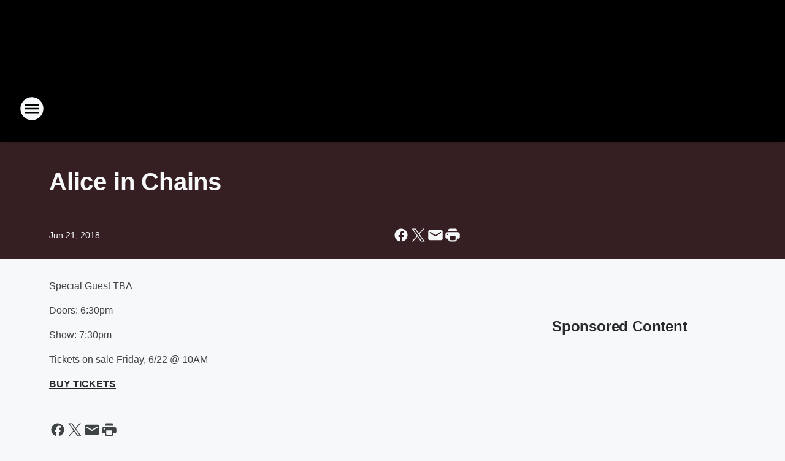

--- FILE ---
content_type: text/html; charset=utf-8
request_url: https://kbpi.iheart.com/content/2018-06-21-alice-in-chains/
body_size: 72820
content:
<!DOCTYPE html>
        <html lang="en" dir="ltr">
            <head>
                <meta charset="UTF-8">
                <meta name="viewport" content="width=device-width, initial-scale=1.0">
                
                <style>:root{--color-white:#fff;--color-black:#000;--color-red:red;--color-brand-red:#c6002b;--color-brand-grey:#939697;--palette-red-600:#c6002b;--palette-red-500:#cd212e;--palette-red-400:#e22c3a;--palette-red-300:#f4747c;--palette-red-200:#f79096;--palette-red-100:#f4adb1;--palette-orange-600:#fb6825;--palette-orange-500:#fc833e;--palette-orange-400:#fc9e65;--palette-orange-300:#fdb990;--palette-orange-200:#fdd5bb;--palette-orange-100:#fef1e8;--palette-yellow-600:#fcba38;--palette-yellow-500:#fdc64c;--palette-yellow-400:#fdd36f;--palette-yellow-300:#fddf96;--palette-yellow-200:#feecbf;--palette-yellow-100:#fff8e9;--palette-green-600:#46815a;--palette-green-500:#62aa7b;--palette-green-400:#78d297;--palette-green-300:#8bdea7;--palette-green-200:#9ce2b4;--palette-green-100:#ace7c0;--palette-blue-600:#0055b7;--palette-blue-500:#509da7;--palette-blue-400:#60bac6;--palette-blue-300:#68c8d5;--palette-blue-200:#84dae5;--palette-blue-100:#a3e2eb;--palette-purple-600:#793cb7;--palette-purple-500:#8d5bcd;--palette-purple-400:#a071dc;--palette-purple-300:#a586e5;--palette-purple-200:#b895f2;--palette-purple-100:#c7a3f5;--palette-grey-600:#27292d;--palette-grey-600-rgb:39,41,45;--palette-grey-500:#3f4447;--palette-grey-500-rgb:63,68,71;--palette-grey-400:#717277;--palette-grey-400-rgb:113,114,119;--palette-grey-300:#a9afb2;--palette-grey-300-rgb:169,175,178;--palette-grey-250:#dadfe3;--palette-grey-250-rgb:218,223,227;--palette-grey-200:#e6eaed;--palette-grey-200-rgb:230,234,237;--palette-grey-150:#edf1f3;--palette-grey-150-rgb:237,241,243;--palette-grey-100:#f6f8f9;--palette-grey-100-rgb:246,248,249;--accent-color:var(--palette-grey-600);--station-accent-background:var(--palette-grey-600);--station-accent-background-overlay:var(--accent-color);--station-accent-foreground:var(--color-white);--station-font-family:"Segoe UI",Helvetica,Arial,sans-serif,"Apple Color Emoji","Segoe UI Emoji","Segoe UI Symbol";--body-bgcolor:var(--palette-grey-100);--body-font-family:var(--station-font-family);--body-font-size:1.6rem;--body-font-size-2:1.4rem;--body-text-color:var(--palette-grey-600);--secondary-text-color:var(--palette-grey-500);--caption-text-color:var(--palette-grey-400);--default-link-color:var(--palette-grey-600);--default-link-hover-color:var(--palette-grey-500);--station-link-color:var(--accent-color);--station-link-hover-color:var(--default-link-hover-color);--content-min-width:90rem;--content-max-width:128rem;--grid-vertical-spacing:3.2rem;--base-grid-gap:1.6rem;--region-row-gap:var(--grid-vertical-spacing);--grid-gutter-width:1.6rem;--front-matter-grid-column:2;--two-column-grid-template-columns:var(--grid-gutter-width) minmax(28.8rem,1fr) var(--grid-gutter-width);--full-width-grid-template-columns:1fr;--full-width-grid-block-template-columns:var(--grid-gutter-width) minmax(28.8rem,1fr) var(--grid-gutter-width);--site-theme-overlay-opacity:0.25;--site-theme-foreground-color:var(--palette-grey-500);--site-theme-foreground-hover-color:var(--palette-grey-400);--site-theme-background-color:var(--color-white);--text-highlight-background:var(--color-black);--text-highlight-foreground:var(--color-white);--alert-background-color:var(--palette-blue-600);--alert-foreground-color:var(--color-white);--browser-checker-bg-color:var(--palette-grey-400);--browser-checker-text-color:var(--color-black);--eyebrow-text-color:var(--palette-grey-600);--byline-text-color:var(--palette-grey-600);--button-background:var(--palette-grey-600);--button-foreground:var(--color-white);--button-border:none;--button-padding:1.5rem 2.4rem;--button-radius:99.9rem;--button-font-size:1.5rem;--button-font-weight:600;--button-line-height:2rem;--button-shadow:0 0.1rem 0.3rem rgba(0,0,0,.15);--button-hover-background:var(--palette-grey-500);--button-hover-foreground:var(--color-white);--button-hover-shadow:0 0.3rem 0.5rem rgba(0,0,0,.15);--button-hover-border:var(--button-border);--button-active-background:var(--button-background);--button-active-foreground:var(--button-foreground);--button-active-shadow:var(--button-shadow);--button-active-border:var(--button-border);--button-disabled-background:var(--palette-grey-250);--button-disabled-foreground:var(--palette-grey-300);--button-disabled-shadow:none;--button-disabled-border:var(--button-border);--button-secondary-background:transparent;--button-secondary-foreground:var(--palette-grey-600);--button-secondary-border:0.1rem solid var(--palette-grey-600);--button-secondary-hover-background:var(--palette-grey-150);--button-secondary-hover-foreground:var(--button-secondary-foreground);--button-secondary-hover-border:var(--button-secondary-border);--button-secondary-active-background:var(--palette-grey-600);--button-secondary-active-foreground:var(--color-white);--button-secondary-active-border:var(--button-secondary-border);--button-customized-foreground:var(--body-text-color);--button-customized-background:transparent;--button-customized-hover-foreground:var(--body-text-color);--button-customized-hover-background:transparent;--block-theme-foreground-color:var(--body-text-color);--block-theme-background-color:var(--palette-grey-200);--block-theme-background-overlay:transparent;--heading-vertical-margin:2.4rem;--card-heading-color:var(--palette-grey-600);--card-bg-color:var(--color-white);--card-text-primary-color:var(--palette-grey-600);--card-text-secondary-color:var(--palette-grey-500);--tabs-text-default-color:var(--palette-grey-500);--tabs-text-active-color:var(--palette-grey-600);--fader-bg-color:var(--palette-grey-200);--fader-width:3.2rem;--fader-gradient:linear-gradient(to right,rgba(var(--palette-grey-200-rgb),0) 0%,var(--palette-grey-200) 90%);--viewmore-text-color:var(--palette-grey-600);--heading-text-color:var(--body-text-color);--container-max-width:128rem;--container-horizontal-margin:1.6rem;--container-block-vertical-margin:1.6rem;--container-width:calc(100vw - var(--container-horizontal-margin)*2);--container-block-width:var(--container-width);--navigation-zindex:999;--playerbar-zindex:9;--legalnotice-zindex:10;--modal-zindex:1000;--heading-font-weight:900;--heading-margin-default:0;--heading-1-font-size:3.2rem;--heading-1-line-height:3.6rem;--heading-2-font-size:2.4rem;--heading-2-line-height:2.8rem;--heading-3-font-size:2.4rem;--heading-3-line-height:2.8rem;--heading-4-font-size:1.8rem;--heading-4-line-height:2.2rem;--heading-5-font-size:1.6rem;--heading-5-line-height:2rem;--heading-6-font-size:1.4rem;--heading-6-line-height:1.6rem;--elevation-1:0 0.1rem 0.3rem rgba(0,0,0,.15);--elevation-4:0 0.3rem 0.5rem rgba(0,0,0,.15);--elevation-6:0 0.5rem 0.8rem rgba(0,0,0,.15);--elevation-8:0 0.8rem 2.4rem rgba(0,0,0,.15);--elevation-up:0 -0.1rem 0.3rem -0.3rem #000;--elevation-down:0 0.1rem 0.3rem -0.3rem #000;--weather-icon-color:var(--color-white);--arrow-icon-color:var(--color-white);--icon-default-width:2.4rem;--icon-default-height:2.4rem;--icon-primary-color:var(--palette-grey-500);--icon-secondary-color:var(--color-white);--icon-primary-hover-color:var(--palette-grey-400);--icon-secondary-hover-color:var(--color-white);--search-input-foreground:var(--palette-grey-600);--search-input-background:transparent;--search-container-background:var(--color-white);--search-input-placeholder:var(--palette-grey-400);--template-grid-height:100%}@media screen and (min-width:768px){:root{--max-gutter:calc((100% - var(--container-max-width))/2);--grid-gutter-width:minmax(2rem,var(--max-gutter));--base-grid-gap:3.2rem;--two-column-grid-template-columns:var(--grid-gutter-width) minmax(32rem,60rem) minmax(32rem,38rem) var(--grid-gutter-width)}}@media screen and (min-width:1060px){:root{--grid-gutter-width:minmax(8rem,var(--max-gutter));--two-column-grid-template-columns:var(--grid-gutter-width) minmax(52rem,90rem) 38rem var(--grid-gutter-width);--full-width-grid-block-template-columns:var(--grid-gutter-width) minmax(90rem,1fr) var(--grid-gutter-width);--container-horizontal-margin:8rem;--container-block-vertical-margin:3.2rem;--heading-1-font-size:4rem;--heading-1-line-height:4.8rem;--heading-2-font-size:3.2rem;--heading-2-line-height:3.6rem}}body.theme-night{--site-theme-foreground-color:var(--palette-grey-100);--site-theme-foreground-hover-color:var(--palette-grey-300);--site-theme-background-color:var(--color-black);--alert-background-color:var(--color-white);--alert-foreground-color:var(--color-black);--search-input-foreground:var(--site-theme-foreground-color);--search-container-background:var(--site-theme-background-color);--search-input-placeholder:var(--site-theme-foreground-hover-color);--station-accent-background:var(--color-white);--station-accent-background-overlay:var(--accent-color);--station-accent-foreground:var(--color-black);--block-theme-background-color:var(--palette-grey-600);--block-theme-background-overlay:var(--accent-color);--block-theme-foreground-color:var(--color-white)}body.theme-night .themed-block{--tabs-text-default-color:var(--palette-grey-100);--tabs-text-active-color:var(--palette-grey-200);--card-text-primary-color:var(--block-theme-foreground-color);--card-text-secondary-color:var(--block-theme-foreground-color);--viewmore-text-color:var(--block-theme-foreground-color);--icon-primary-color:var(--block-theme-foreground-color);--heading-text-color:var(--block-theme-foreground-color);--default-link-color:var(--block-theme-foreground-color);--body-text-color:var(--block-theme-foreground-color);--fader-gradient:none;--eyebrow-text-color:var(--block-theme-foreground-color);--button-background:var(--color-white);--button-foreground:var(--palette-grey-600);--button-border:none;--button-hover-background:var(--palette-grey-100);--button-hover-foreground:var(--palette-grey-600);--button-active-background:var(--button-hover-background);--button-active-foreground:var(--button-hover-foreground);--button-disabled-background:var(--palette-grey-400);--button-disabled-foreground:var(--palette-grey-300);--button-secondary-background:transparent;--button-secondary-foreground:var(--color-white);--button-secondary-border:0.1rem solid var(--palette-grey-100);--button-secondary-hover-background:var(--palette-grey-100);--button-secondary-hover-foreground:var(--palette-grey-600);--button-secondary-hover-border:var(--button-secondary-border);--button-secondary-active-background:var(--color-white);--button-secondary-active-foreground:var(--palette-grey-600);--button-secondary-active-border:var(--button-secondary-border)}body.template-coast{--accent-color:var(--palette-grey-100);--body-bgcolor:var(--color-black);--body-text-color:var(--color-white);--card-heading-color:var(--color-white);--card-bg-color:transparent;--card-text-primary-color:var(--color-white);--card-text-secondary-color:var(--palette-grey-100);--heading-text-color:var(--body-text-color);--tabs-text-default-color:var(--color-white);--tabs-text-active-color:var(--palette-grey-100);--button-customized-foreground:var(--default-link-color);--button-customized-hover-foreground:var(--default-link-hover-color)}.card-title{font-size:var(--heading-4-font-size);font-weight:var(--heading-font-weight);line-height:var(--heading-4-line-height)}.alerts:not(:empty),.themed-block{background-color:var(--block-theme-background-color);max-width:none;position:relative}.theme-night .alerts:not(:empty)>*,.theme-night .themed-block>*{position:relative;z-index:1}.theme-night .alerts:not(:empty):before,.theme-night .themed-block:before{background-color:var(--block-theme-background-overlay);content:"";display:inline-flex;height:100%;left:0;opacity:var(--site-theme-overlay-opacity);position:absolute;top:0;width:100%;z-index:0}.subheading{color:var(--secondary-text-color)}.caption{color:var(--caption-text-color)}.scroll-blocker{background-color:rgba(0,0,0,.7);height:100vh;left:0;opacity:0;position:fixed;top:0;transition:visibility 0s ease-in-out,opacity .3s;visibility:hidden;width:100%;z-index:10}.no-content{display:none}.hidden{display:none!important}.search-button{background-color:transparent;border:none;cursor:pointer;line-height:0;margin:0;padding:0}.search-button svg .primary-path{fill:var(--icon-primary-color)}.search-button:active svg .primary-path,.search-button:hover svg .primary-path{fill:var(--icon-primary-hover-color)}.text-default{color:var(--palette-grey-500)}.text-headline{color:var(--palette-grey-600)}.text-caption{color:var(--palette-grey-400)}.text-on-dark{color:#fff}.text-on-light{color:var(--palette-grey-500)}.text-inactive{color:var(--palette-grey-300)}.text-link{color:var(--palette-red-400)}.bg-default{background-color:var(--palette-grey-100)}.bg-light{background-color:#fff}.bg-dark{background-color:var(--palette-grey-600)}.bg-inactive{background-color:var(--palette-grey-300)}.bg-selected{background-color:var(--palette-red-400)}.border-default{border-color:var(--palette-grey-300)}.border-neutral-light{border-color:var(--palette-grey-200)}.border-neutral-dark{border-color:var(--palette-grey-400)}.border-dark{border-color:var(--palette-grey-500)}.card{box-shadow:var(--elevation-1)}.card:hover{box-shadow:var(--elevation-4)}.menu{box-shadow:var(--elevation-6)}.dialog{box-shadow:var(--elevation-8)}.elevation-01,.navigation-bar{box-shadow:var(--elevation-1)}.elevation-01,.elevation-04{border-radius:.6rem}.elevation-04{box-shadow:var(--elevation-4)}.elevation-06{border-radius:.6rem;box-shadow:var(--elevation-6)}.elevation-08{border-radius:.6rem;box-shadow:var(--elevation-8)}.elevation-up{border-radius:.6rem;box-shadow:var(--elevation-up)}.img-responsive{height:auto;max-width:100%}.warning-text{background:var(--palette-yellow-300);border-radius:.6rem;box-shadow:0 .4rem .4rem rgba(0,0,0,.1);color:var(--palette-grey-600);display:flex;font-size:1.6rem;font-weight:400;gap:.8rem;padding:1.6rem;width:100%}.warning-text:before{content:url("data:image/svg+xml;utf8,<svg xmlns='http://www.w3.org/2000/svg' fill='brown'><path d='M11.777.465a.882.882 0 00-1.554 0L.122 18.605C-.224 19.225.208 20 .899 20H21.1c.691 0 1.123-.775.777-1.395L11.777.465zM11 12.5c-.55 0-1-.45-1-1v-4c0-.55.45-1 1-1s1 .45 1 1v4c0 .55-.45 1-1 1zm0 4a1 1 0 110-2 1 1 0 010 2z' /></svg>");display:block;height:2rem;width:2.2rem}.fader{position:relative}.fader:after{background:var(--fader-gradient);content:"";display:inline-block;height:100%;position:absolute;right:-.1rem;top:-.1rem;width:var(--fader-width)}.fader .fade{display:none}.alerts:not(:empty){margin-bottom:-.1rem;padding:2.4rem 0}hr.divider{background-color:var(--palette-grey-300);border:none;height:.1rem;margin:0}hr.dark{background:var(--palette-grey-400)}html{font-size:10px;margin:0;max-width:100vw;padding:0;width:100%}html *{box-sizing:border-box}@-moz-document url-prefix(){body{font-weight:lighter}}body{background-color:var(--body-bgcolor);color:var(--body-text-color);font-family:var(--body-font-family);font-size:var(--body-font-size);margin:0;overflow:hidden;overflow-anchor:none;padding:0;position:relative;width:100%}body.no-scroll{height:100vh;overflow:hidden}body.no-scroll .scroll-blocker{opacity:1;visibility:visible}a{color:var(--default-link-color)}a.next-page{height:.1rem;visibility:hidden}h1,h2,h3,h4,h5,h6{color:var(--heading-text-color);font-weight:var(--heading-font-weight);margin:var(--heading-margin-default)}h1,h2,h3,h4{letter-spacing:-.02rem}h1{font-size:var(--heading-1-font-size);line-height:var(--heading-1-line-height)}h2{font-size:var(--heading-2-font-size);line-height:var(--heading-2-line-height)}h3{font-size:var(--heading-3-font-size);line-height:var(--heading-3-line-height)}h4{font-size:var(--heading-4-font-size);line-height:var(--heading-4-line-height)}h5{font-size:var(--heading-5-font-size);line-height:var(--heading-5-line-height)}h6{font-size:var(--heading-6-font-size);line-height:var(--heading-6-line-height)}figure{margin:0 auto}[type=email],[type=number],[type=password],input[type=text]{background:#fff;border:.1rem solid #717277;border-radius:.6rem}.tabbed-item:focus{background-color:#ff0!important;outline:.2rem dashed red!important}button{font-family:var(--body-font-family)}svg .primary-path{fill:var(--icon-primary-color)}svg .secondary-path{fill:var(--icon-secondary-color)}::selection{background-color:var(--text-highlight-background);color:var(--text-highlight-foreground)}@media print{@page{size:A4 portrait;margin:1cm}::-webkit-scrollbar{display:none}body{background:#fff!important;color:#000;font:13pt Georgia,Times New Roman,Times,serif;line-height:1.3;margin:0}#app{display:block;height:100%;width:auto}h1{font-size:24pt}h2,h3,h4{font-size:14pt;margin-top:2.5rem}h1,h2,h3,h4,h5,h6{page-break-after:avoid}a,blockquote,h1,h2,h3,h4,h5,h6,img,p{page-break-inside:avoid}img{page-break-after:avoid}pre,table{page-break-inside:avoid}a,a:link,a:visited{background:transparent;color:#520;font-weight:700;text-align:left;text-decoration:underline}a[href^="#"]{font-weight:400;text-decoration:none}a:after>img,article a[href^="#"]:after{content:""}address,blockquote,dd,dt,li,p{font-size:100%}ol,ul{list-style:square;margin-bottom:20pt;margin-left:18pt}li{line-height:1.6em}.component-site-header{display:block;position:relative}.component-site-header .main-header-items{display:block;width:100%}iframe{height:0!important;line-height:0pt!important;overflow:hidden!important;white-space:nowrap;width:0!important}.component-ad-unit,.component-pushdown,.component-recommendation,.component-social-network-icons,.footer-national-links,.lower-footer-national-links,.nav-toggler,.search-user-container,.share-icons,iframe,nav{display:none}}.component-app{background-color:pink;display:flex;flex-direction:column}.template-grid{display:grid;grid-template-areas:"router-outlet" "player-bar";grid-template-columns:1fr;grid-template-rows:1fr auto;height:100vh;height:var(--template-grid-height);overflow:hidden}.template-grid>.component-routes{grid-area:router-outlet;overflow:auto}.template-grid>.ihr-player-bar{grid-area:player-bar}
/*# sourceMappingURL=local-critical-style.5a54a2ee878d2c1e77ca.css.map*/</style>
                <link rel="preconnect" href="https://static.inferno.iheart.com" data-reactroot=""/><link rel="preconnect" href="https://i.iheart.com" data-reactroot=""/><link rel="preconnect" href="https://webapi.radioedit.iheart.com" data-reactroot=""/><link rel="preconnect" href="https://us.api.iheart.com" data-reactroot=""/><link rel="preconnect" href="https://https://cdn.cookielaw.org" data-reactroot=""/><link rel="preconnect" href="https://www.iheart.com" data-reactroot=""/><link rel="dns-prefetch" href="https://static.inferno.iheart.com" data-reactroot=""/><link rel="preload" href="https://cdn.cookielaw.org/consent/7d044e9d-e966-4b73-b448-a29d06f71027/otSDKStub.js" as="script" data-reactroot=""/><link rel="preload" href="https://cdn.cookielaw.org/opt-out/otCCPAiab.js" as="script" data-reactroot=""/>
                
                <link data-chunk="bundle" rel="stylesheet" href="https://static.inferno.iheart.com/inferno/styles/bundle.ae0ba735483751a796dd.css">
<link data-chunk="local" rel="stylesheet" href="https://static.inferno.iheart.com/inferno/styles/local.bc06f128f534d4a5d747.css">
<link data-chunk="FrontMatter-component" rel="stylesheet" href="https://static.inferno.iheart.com/inferno/styles/FrontMatter-component.2085be03ea772e448ffc.css">
<link data-chunk="Heading-component" rel="stylesheet" href="https://static.inferno.iheart.com/inferno/styles/Heading-component.d79a5c95e6ef67a97bca.css">
<link data-chunk="HtmlEmbedLegacy-component" rel="stylesheet" href="https://static.inferno.iheart.com/inferno/styles/HtmlEmbedLegacy-component.b4b15f07245686764032.css">
<link data-chunk="core-page-blocks-recommendation-Recommendation-component" rel="stylesheet" href="https://static.inferno.iheart.com/inferno/styles/core-page-blocks-recommendation-Recommendation-component.2fbf0f823711108d2479.css">
<link data-chunk="core-page-blocks-datasource-DatasourceLoader-component" rel="stylesheet" href="https://static.inferno.iheart.com/inferno/styles/core-page-blocks-datasource-DatasourceLoader-component.ed118ca85e0cefc658b6.css">
                <style data-reactroot="">:root {
        --station-font-family: "Exo 2","Segoe UI",Helvetica,Arial,sans-serif,"Apple Color Emoji","Segoe UI Emoji","Segoe UI Symbol";
        --gradient-start: hsl(0,100%,0%);
        --gradient-stop: hsl(0,100%,-4%);
        
                --accent-color: #660000;
            
        
             --darkFooterColor: hsl(0,100%,5%);
             
        --premiere-footer-dark-color:var(--darkFooterColor);
    }</style>
                
                <title data-rh="true">Alice in Chains  | 107.9 KBPI</title>
                <link data-rh="true" rel="shortcut icon" type="" title="" href="https://i.iheart.com/v3/re/assets.brands/5e5d26d3abd72969b90c49fa?ops=gravity(%22center%22),contain(32,32),quality(65)"/><link data-rh="true" rel="apple-touch-icon" type="" title="" href="https://i.iheart.com/v3/re/assets.brands/5e5d26d3abd72969b90c49fa?ops=new(),flood(%22white%22),swap(),merge(%22over%22),gravity(%22center%22),contain(167,167),quality(80),format(%22png%22)"/><link data-rh="true" rel="image_src" type="" title="" href="https://i.iheart.com/v3/re/new_assets/5b2bdfb814a142835e34c218?ops=gravity(%22north%22),fit(1200,675),quality(65)"/><link data-rh="true" rel="canonical" type="" title="" href="https://kbpi.iheart.com/content/2018-06-21-alice-in-chains/"/><link data-rh="true" rel="amphtml" type="" title="" href="https://kbpi.iheart.com/alternate/amp/2018-06-21-alice-in-chains/"/>
                <meta data-rh="true" property="og:locale" content="en_us"/><meta data-rh="true" name="msapplication-TileColor" content="#fff"/><meta data-rh="true" name="msvalidate.01" content="E98E323249F89ACF6294F958692E230B"/><meta data-rh="true" name="format-detection" content="telephone=no"/><meta data-rh="true" name="theme-color" content="#660000"/><meta data-rh="true" property="og:title" content="Alice in Chains  | 107.9 KBPI"/><meta data-rh="true" property="twitter:title" content="Alice in Chains  | 107.9 KBPI"/><meta data-rh="true" itemprop="name" content="Alice in Chains  | 107.9 KBPI"/><meta data-rh="true" name="description" content="KBPI Rocks the Rockies"/><meta data-rh="true" property="og:description" content="KBPI Rocks the Rockies"/><meta data-rh="true" property="twitter:description" content="KBPI Rocks the Rockies"/><meta data-rh="true" itemprop="description" content="KBPI Rocks the Rockies"/><meta data-rh="true" name="keywords" content="kbpi, rocks, rockies, rock, metal, radio, commercials, advertising, willie b., willie, Your Morning Show, Laura Hall, Klinger, laura, Big Rig"/><meta data-rh="true" property="og:url" content="https://kbpi.iheart.com/content/2018-06-21-alice-in-chains/"/><meta data-rh="true" property="twitter:url" content="https://kbpi.iheart.com/content/2018-06-21-alice-in-chains/"/><meta data-rh="true" itemprop="url" content="https://kbpi.iheart.com/content/2018-06-21-alice-in-chains/"/><meta data-rh="true" name="thumbnail" content="https://i.iheart.com/v3/re/new_assets/5b2bdfb814a142835e34c218?ops=gravity(%22north%22),fit(1200,675),quality(65)"/><meta data-rh="true" property="og:image" content="https://i.iheart.com/v3/re/new_assets/5b2bdfb814a142835e34c218?ops=gravity(%22north%22),fit(1200,675),quality(65)"/><meta data-rh="true" property="og:image:width" content="1200"/><meta data-rh="true" property="og:image:height" content="675"/><meta data-rh="true" property="twitter:image" content="https://i.iheart.com/v3/re/new_assets/5b2bdfb814a142835e34c218?ops=gravity(%22north%22),fit(1200,675),quality(65)"/><meta data-rh="true" itemprop="image" content="https://i.iheart.com/v3/re/new_assets/5b2bdfb814a142835e34c218?ops=gravity(%22north%22),fit(1200,675),quality(65)"/><meta data-rh="true" name="msapplication-TileImage" content="https://i.iheart.com/v3/re/new_assets/5b2bdfb814a142835e34c218?ops=gravity(%22north%22),fit(1200,675),quality(65)"/><meta data-rh="true" property="twitter:card" content="summary_large_image"/><meta data-rh="true" property="twitter:site" content="@1079KBPI"/><meta data-rh="true" property="twitter:creator" content="@1079KBPI"/><meta data-rh="true" property="twitter:domain" content="kbpi.iheart.com"/><meta data-rh="true" property="og:site_name" content="107.9 KBPI"/><meta data-rh="true" name="application-name" content="107.9 KBPI"/><meta data-rh="true" property="fb:app_id" content="153113658082398"/><meta data-rh="true" property="fb:pages" content="51076066159"/><meta data-rh="true" name="google-site-verification" content="p2FWrUKxtwBmQgHV4CjD80oKdZZBjmMNByoWvZMsYso"/><meta data-rh="true" property="twitter::tile:image" content="https://i.iheart.com/v3/re/new_assets/5b2bdfb814a142835e34c218?ops=gravity(%22north%22),fit(1200,675),quality(65)"/><meta data-rh="true" property="og:type" content="article"/><meta data-rh="true" property="twitter:tile:template:testing" content="1"/><meta data-rh="true" name="robots" content="max-image-preview:large"/>
                
            </head>
            <body class="theme-night template-default">
                <div id="app"><div class="component-template template-grid" data-reactroot=""><div class="component-routes"><div class="component-pushdown"><div tabindex="-1" class="component-ad-unit lazy-load" data-position="3330" data-split="50" id="dfp-ad-3330-ad:top-leaderboard"></div></div><header class="component-site-header"><section class="main-header-items"><button aria-label="Open Site Navigation" class="nav-toggler" tabindex="0"><svg tabindex="-1" focusable="false" class="svg-icon icon-hamburger" width="32px" height="32px" viewBox="0 0 32 32" fill="none" xmlns="http://www.w3.org/2000/svg"><circle cx="16" cy="16" r="15" fill="none" stroke="none" stroke-width="2"></circle><path fill-rule="evenodd" clip-rule="evenodd" tabindex="-1" class="primary-path" fill="none" d="M7 22h18v-2H7v2zm0-5h18v-2H7v2zm0-7v2h18v-2H7z"></path></svg></button><nav class="" tabindex="-1" aria-hidden="true" aria-label="Primary Site Navigation" id="component-site-nav"><header class="navbar-header"><figure class="component-station-logo"><a aria-label="Station Link" tabindex="0" href="/"><img src="https://i.iheart.com/v3/re/assets.brands/60cb53739eec8ff06d98ad5b?ops=gravity(%22center%22),contain(180,60)&amp;quality=80" data-src="https://i.iheart.com/v3/re/assets.brands/60cb53739eec8ff06d98ad5b?ops=gravity(%22center%22),contain(180,60)&amp;quality=80" data-srcset="https://i.iheart.com/v3/re/assets.brands/60cb53739eec8ff06d98ad5b?ops=gravity(%22center%22),contain(180,60)&amp;quality=80 1x,https://i.iheart.com/v3/re/assets.brands/60cb53739eec8ff06d98ad5b?ops=gravity(%22center%22),contain(360,120)&amp;quality=80 2x" sizes="" alt="107.9 KBPI - Rocks The Rockies - Colorado" class="lazyload" srcSet="https://i.iheart.com/v3/re/assets.brands/60cb53739eec8ff06d98ad5b?ops=gravity(%22center%22),contain(180,60)&amp;quality=80 1x,https://i.iheart.com/v3/re/assets.brands/60cb53739eec8ff06d98ad5b?ops=gravity(%22center%22),contain(360,120)&amp;quality=80 2x" width="180" height="60"/></a></figure><button class="CloseButton-module_close_4S+oa undefined" aria-label="Close Site Navigation" tabindex="0"><svg class="svg-icon icon-close" focusable="false" tabindex="-1" aria-hidden="true" width="24" height="24" viewBox="0 0 24 24" fill="none" xmlns="http://www.w3.org/2000/svg"><path aria-hidden="true" focusable="false" tabindex="-1" class="primary-path" d="M18.3 5.70997C17.91 5.31997 17.28 5.31997 16.89 5.70997L12 10.59L7.10997 5.69997C6.71997 5.30997 6.08997 5.30997 5.69997 5.69997C5.30997 6.08997 5.30997 6.71997 5.69997 7.10997L10.59 12L5.69997 16.89C5.30997 17.28 5.30997 17.91 5.69997 18.3C6.08997 18.69 6.71997 18.69 7.10997 18.3L12 13.41L16.89 18.3C17.28 18.69 17.91 18.69 18.3 18.3C18.69 17.91 18.69 17.28 18.3 16.89L13.41 12L18.3 7.10997C18.68 6.72997 18.68 6.08997 18.3 5.70997Z" fill="#3F4447"></path></svg></button></header><hr class="divider"/><section class="nav-inner-wrapper"><ul style="max-height:calc(100vh - 100px)" class="menu-container main-nav"><li class="menu-top-label"><button aria-label="Listen" class="button-text" tabindex="0"><span class="menu-label">Listen</span></button></li><li data-testid="menu-top-label" class="menu-top-label menu-toggler"><button aria-label="Toggle Menu for On-Air" class="button-text" tabindex="0"><span class="menu-label">On-Air</span><svg tabindex="-1" focusable="false" class="svg-icon icon-expand" width="24" height="24" viewBox="0 0 24 24" fill="none" xmlns="http://www.w3.org/2000/svg"><path class="primary-path" tabindex="-1" d="M15.88 9.29006L12 13.1701L8.11998 9.29006C7.72998 8.90006 7.09998 8.90006 6.70998 9.29006C6.31998 9.68006 6.31998 10.3101 6.70998 10.7001L11.3 15.2901C11.69 15.6801 12.32 15.6801 12.71 15.2901L17.3 10.7001C17.69 10.3101 17.69 9.68006 17.3 9.29006C16.91 8.91006 16.27 8.90006 15.88 9.29006Z"></path></svg></button><ul class="submenu-container" aria-hidden="true"><li><a aria-label="Your Morning Show with Willie B" tabindex="0" href="/featured/your-morning-show/">Your Morning Show with Willie B</a></li><li><a aria-label="Aly" tabindex="0" href="/featured/aly/">Aly</a></li><li><a aria-label="Big Rig" tabindex="0" href="/featured/big-rig/">Big Rig</a></li><li><a aria-label="Klinger" tabindex="0" href="/featured/klinger/">Klinger</a></li><li><a aria-label="Shroom" tabindex="0" href="/featured/shroom/">Shroom</a></li><li><a aria-label="Full Schedule" tabindex="0" href="/schedule/">Full Schedule</a></li></ul></li><li data-testid="menu-top-label" class="menu-top-label menu-toggler"><button aria-label="Toggle Menu for Concerts &amp; More" class="button-text" tabindex="0"><span class="menu-label">Concerts &amp; More</span><svg tabindex="-1" focusable="false" class="svg-icon icon-expand" width="24" height="24" viewBox="0 0 24 24" fill="none" xmlns="http://www.w3.org/2000/svg"><path class="primary-path" tabindex="-1" d="M15.88 9.29006L12 13.1701L8.11998 9.29006C7.72998 8.90006 7.09998 8.90006 6.70998 9.29006C6.31998 9.68006 6.31998 10.3101 6.70998 10.7001L11.3 15.2901C11.69 15.6801 12.32 15.6801 12.71 15.2901L17.3 10.7001C17.69 10.3101 17.69 9.68006 17.3 9.29006C16.91 8.91006 16.27 8.90006 15.88 9.29006Z"></path></svg></button><ul class="submenu-container" aria-hidden="true"><li><a aria-label="CONCERTS &amp; EVENTS" tabindex="0" href="/calendar/">CONCERTS &amp; EVENTS</a></li><li><a aria-label="PODCASTS" tabindex="0" href="/podcasts/">PODCASTS</a></li><li><a href="https://www.iheart.com/podcast/960-willie-bs-garage-28751504/" target="_blank" rel="noopener" aria-label="- Willie B&#x27;s Garage Podcast">- Willie B&#x27;s Garage Podcast</a></li><li><a href="https://www.iheart.com/podcast/1248-off-air-with-willie-b-46235366/" target="_blank" rel="noopener" aria-label="- Off-Air with Willie B">- Off-Air with Willie B</a></li></ul></li><li data-testid="menu-top-label" class="menu-top-label menu-toggler"><button aria-label="Toggle Menu for Members" class="button-text" tabindex="0"><span class="menu-label">Members</span><svg tabindex="-1" focusable="false" class="svg-icon icon-expand" width="24" height="24" viewBox="0 0 24 24" fill="none" xmlns="http://www.w3.org/2000/svg"><path class="primary-path" tabindex="-1" d="M15.88 9.29006L12 13.1701L8.11998 9.29006C7.72998 8.90006 7.09998 8.90006 6.70998 9.29006C6.31998 9.68006 6.31998 10.3101 6.70998 10.7001L11.3 15.2901C11.69 15.6801 12.32 15.6801 12.71 15.2901L17.3 10.7001C17.69 10.3101 17.69 9.68006 17.3 9.29006C16.91 8.91006 16.27 8.90006 15.88 9.29006Z"></path></svg></button><ul class="submenu-container" aria-hidden="true"><li><a aria-label="Members Sign Up" tabindex="0" href="/newsletter/">Members Sign Up</a></li><li><a href="http://testallmedia.com/kbpi/login.aspx" target="_blank" rel="noopener" aria-label="Rate the Rock">Rate the Rock</a></li></ul></li><li data-testid="menu-top-label" class="menu-top-label menu-toggler"><button aria-label="Toggle Menu for Information" class="button-text" tabindex="0"><span class="menu-label">Information</span><svg tabindex="-1" focusable="false" class="svg-icon icon-expand" width="24" height="24" viewBox="0 0 24 24" fill="none" xmlns="http://www.w3.org/2000/svg"><path class="primary-path" tabindex="-1" d="M15.88 9.29006L12 13.1701L8.11998 9.29006C7.72998 8.90006 7.09998 8.90006 6.70998 9.29006C6.31998 9.68006 6.31998 10.3101 6.70998 10.7001L11.3 15.2901C11.69 15.6801 12.32 15.6801 12.71 15.2901L17.3 10.7001C17.69 10.3101 17.69 9.68006 17.3 9.29006C16.91 8.91006 16.27 8.90006 15.88 9.29006Z"></path></svg></button><ul class="submenu-container" aria-hidden="true"><li><a aria-label="Contact Us" tabindex="0" href="/contact/">Contact Us</a></li><li><a aria-label="Advertise with us" tabindex="0" href="/advertise/">Advertise with us</a></li></ul></li><li class="menu-top-label menu-toggler"><button aria-label="Toggle Menu for Contests &amp; Promotions" class="button-text" tabindex="0"><span class="menu-label">Contests &amp; Promotions</span><svg tabindex="-1" focusable="false" class="svg-icon icon-expand" width="24" height="24" viewBox="0 0 24 24" fill="none" xmlns="http://www.w3.org/2000/svg"><path class="primary-path" tabindex="-1" d="M15.88 9.29006L12 13.1701L8.11998 9.29006C7.72998 8.90006 7.09998 8.90006 6.70998 9.29006C6.31998 9.68006 6.31998 10.3101 6.70998 10.7001L11.3 15.2901C11.69 15.6801 12.32 15.6801 12.71 15.2901L17.3 10.7001C17.69 10.3101 17.69 9.68006 17.3 9.29006C16.91 8.91006 16.27 8.90006 15.88 9.29006Z"></path></svg></button><ul class="submenu-container" aria-hidden="true"><li><a href="https://www.donorschoose.org/iheartradio" target="_blank" rel="noopener" aria-label="Give Your Favorite Teacher A Chance To Win $5,000 In Classroom Supplies!">Give Your Favorite Teacher A Chance To Win $5,000 In Classroom Supplies!</a></li><li><a href="https://www.iheartradiobroadway.com/featured/iheart-amda/" target="_blank" rel="noopener" aria-label="Win A Full-Tuition Scholarship To AMDA College Of The Performing Arts!">Win A Full-Tuition Scholarship To AMDA College Of The Performing Arts!</a></li><li><a aria-label="Listen to Win $1,000" tabindex="0" href="/promotions/listen-to-win-1000-1843520/">Listen to Win $1,000</a></li><li><a aria-label="All Contests &amp; Promotions" tabindex="0" href="/promotions/">All Contests &amp; Promotions</a></li><li><a aria-label="Contest Rules" tabindex="0" href="/rules/">Contest Rules</a></li></ul></li><li class="menu-top-label"><a tabindex="0" href="/contact/">Contact</a></li><li class="menu-top-label"><a tabindex="0" href="/newsletter/">Newsletter</a></li><li class="menu-top-label"><a tabindex="0" href="/advertise/">Advertise on 107.9 KBPI</a></li><li class="menu-top-label"><a href="tel:1-844-844-iHeart">1-844-844-iHeart</a></li><ul class="component-social-icons"><li class="icon-container"><a href="//www.facebook.com/KBPIFM" aria-label="Visit us on facebook" target="_blank" rel="noopener"><svg tabindex="-1" focusable="false" class="svg-icon icon-facebook" width="24" height="24" viewBox="0 0 24 24" xmlns="http://www.w3.org/2000/svg" fill="none"><path class="primary-path" tabindex="-1" d="M21 12C21 7.02891 16.9711 3 12 3C7.02891 3 3 7.02891 3 12C3 16.493 6.29062 20.216 10.5938 20.891V14.6016H8.30859V12H10.5938V10.0172C10.5938 7.76191 11.9367 6.51562 13.9934 6.51562C14.9777 6.51562 16.0078 6.69141 16.0078 6.69141V8.90625H14.8723C13.7543 8.90625 13.4062 9.60059 13.4062 10.3125V12H15.9023L15.5033 14.6016H13.4062V20.891C17.7094 20.216 21 16.493 21 12Z" fill="#27292D"></path><path class="secondary-path" tabindex="-1" d="M15.5033 14.6016L15.9023 12H13.4062V10.3125C13.4062 9.60059 13.7543 8.90625 14.8723 8.90625H16.0078V6.69141C16.0078 6.69141 14.9777 6.51562 13.9934 6.51562C11.9367 6.51562 10.5938 7.76191 10.5938 10.0172V12H8.30859V14.6016H10.5938V20.891C11.0525 20.9631 11.5219 21 12 21C12.4781 21 12.9475 20.9631 13.4062 20.891V14.6016H15.5033Z" fill="white"></path></svg></a></li><li class="icon-container"><a href="//www.x.com/1079KBPI" aria-label="Visit us on X" target="_blank" rel="noopener"><svg tabindex="-1" focusable="false" class="svg-icon icon-twitter" xmlns="http://www.w3.org/2000/svg" width="24" height="24" viewBox="0 0 24 24" fill="none"><path class="primary-path" d="M13.7124 10.6218L20.4133 3H18.8254L13.0071 9.61788L8.35992 3H3L10.0274 13.0074L3 21H4.58799L10.7324 14.0113L15.6401 21H21L13.7124 10.6218ZM11.5375 13.0956L10.8255 12.0991L5.16017 4.16971H7.59922L12.1712 10.5689L12.8832 11.5655L18.8262 19.8835H16.3871L11.5375 13.0956Z" fill="#27292D"></path></svg></a></li><li class="icon-container"><a href="//www.youtube.com/channel/UC9QN9uogfWMVhF7jKNaR78A" aria-label="Visit us on youtube" target="_blank" rel="noopener"><svg tabindex="-1" focusable="false" class="svg-icon icon-youtube" width="24" height="24" viewBox="0 0 24 24" fill="none" xmlns="http://www.w3.org/2000/svg"><path tabindex="-1" class="primary-path" fill-rule="evenodd" clip-rule="evenodd" d="M20.9991 4.48941C21.9843 4.75294 22.761 5.52471 23.0263 6.50353C23.5188 8.29176 23.4999 12.0188 23.4999 12.0188C23.4999 12.0188 23.4999 15.7271 23.0263 17.5153C22.761 18.4941 21.9843 19.2659 20.9991 19.5294C19.1993 20 12 20 12 20C12 20 4.81959 20 3.00081 19.5106C2.01564 19.2471 1.23888 18.4753 0.973639 17.4965C0.5 15.7271 0.5 12 0.5 12C0.5 12 0.5 8.29176 0.973639 6.50353C1.23888 5.52471 2.03459 4.73412 3.00081 4.47059C4.80064 4 12 4 12 4C12 4 19.1993 4 20.9991 4.48941ZM15.6944 12L9.70756 15.4259V8.57412L15.6944 12Z" fill="#27292D"></path></svg></a></li><li class="icon-container"><a href="//www.instagram.com/1079kbpi" aria-label="Visit us on instagram" target="_blank" rel="noopener"><svg tabindex="-1" focusable="false" class="svg-icon icon-instagram" width="24" height="24" viewBox="0 0 24 24" fill="none" xmlns="http://www.w3.org/2000/svg"><path class="primary-path" tabindex="-1" fill-rule="evenodd" clip-rule="evenodd" d="M12.0001 7.37836C11.086 7.37836 10.1924 7.64941 9.43242 8.15724C8.6724 8.66508 8.08003 9.38688 7.73023 10.2314C7.38043 11.0759 7.28891 12.0051 7.46723 12.9016C7.64556 13.7981 8.08573 14.6216 8.73208 15.268C9.37842 15.9143 10.2019 16.3545 11.0984 16.5328C11.9949 16.7112 12.9242 16.6196 13.7687 16.2698C14.6132 15.92 15.335 15.3277 15.8428 14.5676C16.3506 13.8076 16.6217 12.9141 16.6217 12C16.6217 10.7743 16.1348 9.59873 15.2681 8.732C14.4013 7.86528 13.2258 7.37836 12.0001 7.37836ZM12.0001 15C11.4067 15 10.8267 14.824 10.3334 14.4944C9.84003 14.1647 9.45553 13.6962 9.22847 13.148C9.00141 12.5998 8.94201 11.9966 9.05777 11.4147C9.17353 10.8328 9.45925 10.2982 9.87881 9.87867C10.2984 9.45912 10.8329 9.17341 11.4148 9.05765C11.9968 8.9419 12.6 9.00131 13.1482 9.22838C13.6963 9.45544 14.1649 9.83995 14.4945 10.3333C14.8241 10.8266 15.0001 11.4067 15.0001 12C15.0001 12.7956 14.684 13.5587 14.1214 14.1213C13.5588 14.6839 12.7957 15 12.0001 15Z" fill="#27292D"></path><path class="primary-path" tabindex="-1" d="M17.8842 7.19576C17.8842 7.79222 17.4007 8.27575 16.8042 8.27575C16.2078 8.27575 15.7243 7.79222 15.7243 7.19576C15.7243 6.5993 16.2078 6.11578 16.8042 6.11578C17.4007 6.11578 17.8842 6.5993 17.8842 7.19576Z" fill="#27292D"></path><path class="primary-path" tabindex="-1" fill-rule="evenodd" clip-rule="evenodd" d="M12 3C9.55581 3 9.24921 3.01036 8.28942 3.05416C7.33144 3.09789 6.67723 3.25001 6.10476 3.47251C5.50424 3.69849 4.96024 4.05275 4.51069 4.51058C4.05276 4.9601 3.6984 5.50411 3.47233 6.10466C3.25001 6.67716 3.09789 7.33137 3.05434 8.28935C3.01036 9.24915 3 9.55575 3 12C3 14.4443 3.01036 14.7509 3.05434 15.7107C3.09807 16.6687 3.25019 17.3229 3.47268 17.8953C3.69867 18.4959 4.05293 19.0399 4.51076 19.4894C4.96031 19.9472 5.50431 20.3015 6.10484 20.5275C6.67734 20.75 7.33154 20.9021 8.28949 20.9458C9.24944 20.9896 9.55592 21 12.0002 21C14.4444 21 14.751 20.9896 15.7108 20.9458C16.6688 20.9021 17.323 20.75 17.8955 20.5275C18.4933 20.2963 19.0363 19.9427 19.4896 19.4894C19.9428 19.0362 20.2964 18.4932 20.5276 17.8953C20.7501 17.3228 20.9023 16.6686 20.946 15.7107C20.9898 14.7507 21.0001 14.4443 21.0001 12C21.0001 9.55578 20.9898 9.24915 20.946 8.28935C20.9023 7.33137 20.7501 6.67716 20.5276 6.10469C20.3017 5.50417 19.9474 4.96016 19.4896 4.51062C19.04 4.0527 18.496 3.69836 17.8954 3.47233C17.3229 3.25001 16.6687 3.09789 15.7107 3.05434C14.7509 3.01036 14.4443 3 12 3ZM12 4.62165C14.4031 4.62165 14.6878 4.63084 15.6369 4.67414C16.5144 4.71418 16.9909 4.86077 17.308 4.98402C17.699 5.1283 18.0526 5.35835 18.3429 5.65727C18.6418 5.94757 18.8718 6.30118 19.0161 6.69209C19.1394 7.00923 19.286 7.48577 19.326 8.36326C19.3693 9.31231 19.3785 9.59694 19.3785 12.0001C19.3785 14.4033 19.3693 14.6879 19.326 15.637C19.286 16.5145 19.1393 16.991 19.0161 17.3082C18.8664 17.6963 18.6371 18.0488 18.3429 18.343C18.0487 18.6372 17.6962 18.8665 17.308 19.0162C16.9909 19.1395 16.5144 19.2861 15.6369 19.3261C14.688 19.3694 14.4034 19.3786 12 19.3786C9.59665 19.3786 9.31213 19.3694 8.36316 19.3261C7.48566 19.2861 7.00916 19.1395 6.69199 19.0162C6.30107 18.872 5.94747 18.6419 5.65716 18.343C5.35824 18.0527 5.12819 17.6991 4.98391 17.3082C4.86066 16.991 4.71404 16.5145 4.67403 15.637C4.63073 14.688 4.62155 14.4033 4.62155 12.0001C4.62155 9.59694 4.63073 9.31238 4.67403 8.36326C4.71408 7.48577 4.86066 7.00926 4.98391 6.69209C5.12821 6.30116 5.35828 5.94754 5.65723 5.65723C5.94754 5.35832 6.30115 5.12826 6.69206 4.98398C7.00919 4.86073 7.48574 4.71411 8.36323 4.6741C9.31228 4.6308 9.59683 4.62165 12 4.62165Z" fill="#27292D"></path></svg></a></li><li class="icon-container"><a href="//www.tiktok.com/@1079kbpi" aria-label="Visit us on tiktok" target="_blank" rel="noopener"><svg tabindex="-1" focusable="false" class="svg-icon icon-tiktok" width="24" height="24" viewBox="0 0 24 24" xmlns="http://www.w3.org/2000/svg"><path class="primary-path" tabindex="-1" d="M20.7501 6.91071C19.5331 6.84196 18.3823 6.33443 17.5108 5.48214C17.0478 5.03475 16.683 4.49596 16.4394 3.9C16.1913 3.30286 16.0697 2.66078 16.0822 2.01428H12.5822V15.0179C12.5822 17.2143 11.2751 18.5107 9.65367 18.5107C9.26383 18.5197 8.87615 18.4504 8.5136 18.3068C8.15104 18.1633 7.82097 17.9484 7.54296 17.675C7.2645 17.4005 7.04247 17.0741 6.88939 16.7143C6.73851 16.3534 6.66081 15.9661 6.66081 15.575C6.66081 15.1838 6.73851 14.7966 6.88939 14.4357C7.04247 14.0759 7.2645 13.7495 7.54296 13.475C7.82097 13.2016 8.15104 12.9867 8.5136 12.8432C8.87615 12.6996 9.26383 12.6303 9.65367 12.6393C9.97636 12.6414 10.2964 12.6981 10.6001 12.8071V9.23571C10.2892 9.169 9.97165 9.13784 9.65367 9.14285C8.38222 9.14285 7.13932 9.51988 6.08215 10.2263C5.02498 10.9326 4.20101 11.9366 3.71445 13.1113C3.22788 14.286 3.10058 15.5786 3.34862 16.8256C3.59667 18.0726 4.20893 19.2181 5.10799 20.1171C6.00704 21.0162 7.1525 21.6284 8.39952 21.8765C9.64654 22.1245 10.9391 21.9972 12.1138 21.5107C13.2884 21.0241 14.2925 20.2001 14.9988 19.1429C15.7052 18.0858 16.0822 16.8429 16.0822 15.5714V8.78571C17.4634 9.70742 19.0897 10.1927 20.7501 10.1786V6.91071Z" fill="#27292D"></path></svg></a></li></ul></ul></section><footer class="navbar-footer"><form class="search-form" name="search-form" role="search"><section class="search-container"><input type="search" name="keyword" id="search-input-field-nav" aria-label="search text" placeholder="Search" value="" maxLength="250"/><button class="search-button search-submit" aria-label="Search" type="submit"><svg class="svg-icon icon-search" tabindex="-1" width="32px" height="32px" viewBox="0 0 32 32" focusable="false" fill="none" xmlns="http://www.w3.org/2000/svg"><circle class="outline" cx="16" cy="16" r="15" fill="none" stroke="none" stroke-width="2"></circle><path class="primary-path" fill-rule="evenodd" clip-rule="evenodd" d="M18.457 20.343a7.69 7.69 0 111.929-1.591l4.658 5.434a1.25 1.25 0 11-1.898 1.628l-4.69-5.471zm.829-6.652a4.69 4.69 0 11-9.381 0 4.69 4.69 0 019.38 0z" fill="none"></path></svg></button></section></form></footer></nav><figure class="component-station-logo"><a aria-label="Station Link" tabindex="0" href="/"><img src="https://i.iheart.com/v3/re/assets.brands/60cb53739eec8ff06d98ad5b?ops=gravity(%22center%22),contain(180,60)&amp;quality=80" data-src="https://i.iheart.com/v3/re/assets.brands/60cb53739eec8ff06d98ad5b?ops=gravity(%22center%22),contain(180,60)&amp;quality=80" data-srcset="https://i.iheart.com/v3/re/assets.brands/60cb53739eec8ff06d98ad5b?ops=gravity(%22center%22),contain(180,60)&amp;quality=80 1x,https://i.iheart.com/v3/re/assets.brands/60cb53739eec8ff06d98ad5b?ops=gravity(%22center%22),contain(360,120)&amp;quality=80 2x" sizes="" alt="107.9 KBPI - Rocks The Rockies - Colorado" class="lazyload" srcSet="https://i.iheart.com/v3/re/assets.brands/60cb53739eec8ff06d98ad5b?ops=gravity(%22center%22),contain(180,60)&amp;quality=80 1x,https://i.iheart.com/v3/re/assets.brands/60cb53739eec8ff06d98ad5b?ops=gravity(%22center%22),contain(360,120)&amp;quality=80 2x" width="180" height="60"/></a></figure><section class="listen-user-container"><div class="header-user"></div></section></section></header><main class="component-page layout-generic-80-20 two-column page-detail kbpi-fm"><div class="alerts"></div><div class="page-gutter gutter-left"> </div><section class="col-top"><div class="component-region region-header-dynamic"><header class="content-header front-matter"><header class="component-heading"><h1 class="heading-title">Alice in Chains </h1></header><figure class="component-byline-display"><figcaption><div class="date-block"><time class="card-date" dateTime="1529601420000">Jun 21, 2018</time></div><div class="share-icons"><button data-platform="facebook" aria-label="Share this page on Facebook" class="react-share__ShareButton" style="background-color:transparent;border:none;padding:0;font:inherit;color:inherit;cursor:pointer"><svg tabindex="-1" focusable="false" class="svg-icon icon-facebook" width="24" height="24" viewBox="0 0 24 24" xmlns="http://www.w3.org/2000/svg" fill="none"><path class="primary-path" tabindex="-1" d="M21 12C21 7.02891 16.9711 3 12 3C7.02891 3 3 7.02891 3 12C3 16.493 6.29062 20.216 10.5938 20.891V14.6016H8.30859V12H10.5938V10.0172C10.5938 7.76191 11.9367 6.51562 13.9934 6.51562C14.9777 6.51562 16.0078 6.69141 16.0078 6.69141V8.90625H14.8723C13.7543 8.90625 13.4062 9.60059 13.4062 10.3125V12H15.9023L15.5033 14.6016H13.4062V20.891C17.7094 20.216 21 16.493 21 12Z" fill="#27292D"></path><path class="secondary-path" tabindex="-1" d="M15.5033 14.6016L15.9023 12H13.4062V10.3125C13.4062 9.60059 13.7543 8.90625 14.8723 8.90625H16.0078V6.69141C16.0078 6.69141 14.9777 6.51562 13.9934 6.51562C11.9367 6.51562 10.5938 7.76191 10.5938 10.0172V12H8.30859V14.6016H10.5938V20.891C11.0525 20.9631 11.5219 21 12 21C12.4781 21 12.9475 20.9631 13.4062 20.891V14.6016H15.5033Z" fill="white"></path></svg></button><button data-platform="x" aria-label="Share this page on X" class="react-share__ShareButton" style="background-color:transparent;border:none;padding:0;font:inherit;color:inherit;cursor:pointer"><svg tabindex="-1" focusable="false" class="svg-icon icon-twitter" xmlns="http://www.w3.org/2000/svg" width="24" height="24" viewBox="0 0 24 24" fill="none"><path class="primary-path" d="M13.7124 10.6218L20.4133 3H18.8254L13.0071 9.61788L8.35992 3H3L10.0274 13.0074L3 21H4.58799L10.7324 14.0113L15.6401 21H21L13.7124 10.6218ZM11.5375 13.0956L10.8255 12.0991L5.16017 4.16971H7.59922L12.1712 10.5689L12.8832 11.5655L18.8262 19.8835H16.3871L11.5375 13.0956Z" fill="#27292D"></path></svg></button><button data-platform="email" class="custom-button email-button" aria-label="Share this page in Email"><svg tabindex="-1" focusable="false" class="svg-icon icon-email" width="24" height="24" viewBox="0 0 24 24" fill="none" xmlns="http://www.w3.org/2000/svg"><path class="primary-path" d="M20 5H4C2.9 5 2.01 5.9 2.01 7L2 17C2 18.1 2.9 19 4 19H20C21.1 19 22 18.1 22 17V7C22 5.9 21.1 5 20 5ZM19.6 9.25L12.53 13.67C12.21 13.87 11.79 13.87 11.47 13.67L4.4 9.25C4.15 9.09 4 8.82 4 8.53C4 7.86 4.73 7.46 5.3 7.81L12 12L18.7 7.81C19.27 7.46 20 7.86 20 8.53C20 8.82 19.85 9.09 19.6 9.25Z" fill="#27292D"></path></svg></button><button data-platform="print" class="custom-button printer-button" aria-label="Print this page"><svg tabindex="-1" focusable="false" class="svg-icon icon-print" width="24" height="24" viewBox="0 0 24 24" fill="none" xmlns="http://www.w3.org/2000/svg"><path class="primary-path" d="M6 5C6 3.89543 6.89543 3 8 3H16C17.1046 3 18 3.89543 18 5V6.5H6V5Z" fill="#27292D"></path><path class="primary-path" fill-rule="evenodd" clip-rule="evenodd" d="M5 8C3.34315 8 2 9.34315 2 11V15C2 16.1046 2.89543 17 4 17H6V18C6 19.6569 7.34315 21 9 21H15C16.6569 21 18 19.6569 18 18V17H20C21.1046 17 22 16.1046 22 15V11C22 9.34315 20.6569 8 19 8H5ZM6 11C6 10.4477 5.55228 10 5 10C4.44772 10 4 10.4477 4 11C4 11.5523 4.44772 12 5 12C5.55228 12 6 11.5523 6 11ZM8 18V13H16V18C16 18.5523 15.5523 19 15 19H9C8.44772 19 8 18.5523 8 18Z" fill="#27292D"></path></svg></button></div></figcaption></figure></header><input type="hidden" data-id="wKI2D"/></div></section><section class="col-left"><div class="component-region region-main-dynamic"><div class="component-container content-layout-container block"><article class="content-detail-container"><section class="content-block type-html"><div class="component-embed-html"><p>Special Guest TBA</p><p>Doors: 6:30pm&nbsp;</p><p>Show: 7:30pm&nbsp;</p><p>Tickets on sale Friday, 6/22 @ 10AM</p><p><a href="https://www.axs.com/events/353994/alice-in-chains-tickets" rel="noopener noreferrer" target="_blank">BUY TICKETS</a></p></div></section></article><div class="share-icons"><button data-platform="facebook" aria-label="Share this page on Facebook" class="react-share__ShareButton" style="background-color:transparent;border:none;padding:0;font:inherit;color:inherit;cursor:pointer"><svg tabindex="-1" focusable="false" class="svg-icon icon-facebook" width="24" height="24" viewBox="0 0 24 24" xmlns="http://www.w3.org/2000/svg" fill="none"><path class="primary-path" tabindex="-1" d="M21 12C21 7.02891 16.9711 3 12 3C7.02891 3 3 7.02891 3 12C3 16.493 6.29062 20.216 10.5938 20.891V14.6016H8.30859V12H10.5938V10.0172C10.5938 7.76191 11.9367 6.51562 13.9934 6.51562C14.9777 6.51562 16.0078 6.69141 16.0078 6.69141V8.90625H14.8723C13.7543 8.90625 13.4062 9.60059 13.4062 10.3125V12H15.9023L15.5033 14.6016H13.4062V20.891C17.7094 20.216 21 16.493 21 12Z" fill="#27292D"></path><path class="secondary-path" tabindex="-1" d="M15.5033 14.6016L15.9023 12H13.4062V10.3125C13.4062 9.60059 13.7543 8.90625 14.8723 8.90625H16.0078V6.69141C16.0078 6.69141 14.9777 6.51562 13.9934 6.51562C11.9367 6.51562 10.5938 7.76191 10.5938 10.0172V12H8.30859V14.6016H10.5938V20.891C11.0525 20.9631 11.5219 21 12 21C12.4781 21 12.9475 20.9631 13.4062 20.891V14.6016H15.5033Z" fill="white"></path></svg></button><button data-platform="x" aria-label="Share this page on X" class="react-share__ShareButton" style="background-color:transparent;border:none;padding:0;font:inherit;color:inherit;cursor:pointer"><svg tabindex="-1" focusable="false" class="svg-icon icon-twitter" xmlns="http://www.w3.org/2000/svg" width="24" height="24" viewBox="0 0 24 24" fill="none"><path class="primary-path" d="M13.7124 10.6218L20.4133 3H18.8254L13.0071 9.61788L8.35992 3H3L10.0274 13.0074L3 21H4.58799L10.7324 14.0113L15.6401 21H21L13.7124 10.6218ZM11.5375 13.0956L10.8255 12.0991L5.16017 4.16971H7.59922L12.1712 10.5689L12.8832 11.5655L18.8262 19.8835H16.3871L11.5375 13.0956Z" fill="#27292D"></path></svg></button><button data-platform="email" class="custom-button email-button" aria-label="Share this page in Email"><svg tabindex="-1" focusable="false" class="svg-icon icon-email" width="24" height="24" viewBox="0 0 24 24" fill="none" xmlns="http://www.w3.org/2000/svg"><path class="primary-path" d="M20 5H4C2.9 5 2.01 5.9 2.01 7L2 17C2 18.1 2.9 19 4 19H20C21.1 19 22 18.1 22 17V7C22 5.9 21.1 5 20 5ZM19.6 9.25L12.53 13.67C12.21 13.87 11.79 13.87 11.47 13.67L4.4 9.25C4.15 9.09 4 8.82 4 8.53C4 7.86 4.73 7.46 5.3 7.81L12 12L18.7 7.81C19.27 7.46 20 7.86 20 8.53C20 8.82 19.85 9.09 19.6 9.25Z" fill="#27292D"></path></svg></button><button data-platform="print" class="custom-button printer-button" aria-label="Print this page"><svg tabindex="-1" focusable="false" class="svg-icon icon-print" width="24" height="24" viewBox="0 0 24 24" fill="none" xmlns="http://www.w3.org/2000/svg"><path class="primary-path" d="M6 5C6 3.89543 6.89543 3 8 3H16C17.1046 3 18 3.89543 18 5V6.5H6V5Z" fill="#27292D"></path><path class="primary-path" fill-rule="evenodd" clip-rule="evenodd" d="M5 8C3.34315 8 2 9.34315 2 11V15C2 16.1046 2.89543 17 4 17H6V18C6 19.6569 7.34315 21 9 21H15C16.6569 21 18 19.6569 18 18V17H20C21.1046 17 22 16.1046 22 15V11C22 9.34315 20.6569 8 19 8H5ZM6 11C6 10.4477 5.55228 10 5 10C4.44772 10 4 10.4477 4 11C4 11.5523 4.44772 12 5 12C5.55228 12 6 11.5523 6 11ZM8 18V13H16V18C16 18.5523 15.5523 19 15 19H9C8.44772 19 8 18.5523 8 18Z" fill="#27292D"></path></svg></button></div><hr class="divider"/></div><input type="hidden" data-id="main:content"/><div class="component-container component-recommendation block"><header class="component-heading"><h3 class="heading-title">Sponsored Content</h3></header><div class="OUTBRAIN" data-src="https://kbpi.iheart.com/content/2018-06-21-alice-in-chains/" data-widget-id="AR_1"></div></div><input type="hidden" data-id="recommendation:bottom"/><div tabindex="-1" class="component-ad-unit lazy-load" data-position="3357" data-split="0" id="dfp-ad-3357-ad:sponsor-byline"></div><input type="hidden" data-id="ad:sponsor-byline"/></div></section><section class="col-right"><div class="component-region region-ad-top"><div tabindex="-1" class="component-ad-unit lazy-load" data-position="3307" data-split="10" id="dfp-ad-3307-ad:top"></div><input type="hidden" data-id="ad:top"/></div><div class="component-region region-cume-right"><input type="hidden" data-id="cume:right"/></div><div class="component-region region-right-dynamic"><div class="component-container component-recommendation not-for-mobile block"><header class="component-heading"><h3 class="heading-title">Sponsored Content</h3></header><div class="OUTBRAIN" data-src="https://kbpi.iheart.com/content/2018-06-21-alice-in-chains/" data-widget-id="SB_1"></div></div><input type="hidden" data-id="recommendation:right"/></div></section><section class="col-bottom"><div class="component-region region-ad-bottom-leaderboard"><div tabindex="-1" class="component-ad-unit lazy-load" data-position="3306" data-split="0" id="dfp-ad-3306-ad:bottom-leaderboard"></div><input type="hidden" data-id="ad:bottom-leaderboard"/></div></section><div class="page-gutter gutter-right"> </div></main><footer class="component-site-footer"><div class="component-container"><div class="footer-row footer-links"><ul class="footer-national-links"><li><a tabindex="0" href="/contact/">Contact</a></li><li><a tabindex="0" href="/advertise/">Advertise on 107.9 KBPI</a></li><li><a href="https://www.iheart.com/apps/" target="_blank" rel="noopener">Download The Free iHeartRadio App</a></li><li><a href="https://www.iheart.com/podcast/" target="_blank" rel="noopener">Find a Podcast</a></li></ul><div class="component-social-network-icons"><ul class="component-social-icons"><li class="icon-container"><a href="//www.facebook.com/KBPIFM" aria-label="Visit us on facebook" target="_blank" rel="noopener"><svg tabindex="-1" focusable="false" class="svg-icon icon-facebook" width="24" height="24" viewBox="0 0 24 24" xmlns="http://www.w3.org/2000/svg" fill="none"><path class="primary-path" tabindex="-1" d="M21 12C21 7.02891 16.9711 3 12 3C7.02891 3 3 7.02891 3 12C3 16.493 6.29062 20.216 10.5938 20.891V14.6016H8.30859V12H10.5938V10.0172C10.5938 7.76191 11.9367 6.51562 13.9934 6.51562C14.9777 6.51562 16.0078 6.69141 16.0078 6.69141V8.90625H14.8723C13.7543 8.90625 13.4062 9.60059 13.4062 10.3125V12H15.9023L15.5033 14.6016H13.4062V20.891C17.7094 20.216 21 16.493 21 12Z" fill="#27292D"></path><path class="secondary-path" tabindex="-1" d="M15.5033 14.6016L15.9023 12H13.4062V10.3125C13.4062 9.60059 13.7543 8.90625 14.8723 8.90625H16.0078V6.69141C16.0078 6.69141 14.9777 6.51562 13.9934 6.51562C11.9367 6.51562 10.5938 7.76191 10.5938 10.0172V12H8.30859V14.6016H10.5938V20.891C11.0525 20.9631 11.5219 21 12 21C12.4781 21 12.9475 20.9631 13.4062 20.891V14.6016H15.5033Z" fill="white"></path></svg></a></li><li class="icon-container"><a href="//www.x.com/1079KBPI" aria-label="Visit us on X" target="_blank" rel="noopener"><svg tabindex="-1" focusable="false" class="svg-icon icon-twitter" xmlns="http://www.w3.org/2000/svg" width="24" height="24" viewBox="0 0 24 24" fill="none"><path class="primary-path" d="M13.7124 10.6218L20.4133 3H18.8254L13.0071 9.61788L8.35992 3H3L10.0274 13.0074L3 21H4.58799L10.7324 14.0113L15.6401 21H21L13.7124 10.6218ZM11.5375 13.0956L10.8255 12.0991L5.16017 4.16971H7.59922L12.1712 10.5689L12.8832 11.5655L18.8262 19.8835H16.3871L11.5375 13.0956Z" fill="#27292D"></path></svg></a></li><li class="icon-container"><a href="//www.youtube.com/channel/UC9QN9uogfWMVhF7jKNaR78A" aria-label="Visit us on youtube" target="_blank" rel="noopener"><svg tabindex="-1" focusable="false" class="svg-icon icon-youtube" width="24" height="24" viewBox="0 0 24 24" fill="none" xmlns="http://www.w3.org/2000/svg"><path tabindex="-1" class="primary-path" fill-rule="evenodd" clip-rule="evenodd" d="M20.9991 4.48941C21.9843 4.75294 22.761 5.52471 23.0263 6.50353C23.5188 8.29176 23.4999 12.0188 23.4999 12.0188C23.4999 12.0188 23.4999 15.7271 23.0263 17.5153C22.761 18.4941 21.9843 19.2659 20.9991 19.5294C19.1993 20 12 20 12 20C12 20 4.81959 20 3.00081 19.5106C2.01564 19.2471 1.23888 18.4753 0.973639 17.4965C0.5 15.7271 0.5 12 0.5 12C0.5 12 0.5 8.29176 0.973639 6.50353C1.23888 5.52471 2.03459 4.73412 3.00081 4.47059C4.80064 4 12 4 12 4C12 4 19.1993 4 20.9991 4.48941ZM15.6944 12L9.70756 15.4259V8.57412L15.6944 12Z" fill="#27292D"></path></svg></a></li><li class="icon-container"><a href="//www.instagram.com/1079kbpi" aria-label="Visit us on instagram" target="_blank" rel="noopener"><svg tabindex="-1" focusable="false" class="svg-icon icon-instagram" width="24" height="24" viewBox="0 0 24 24" fill="none" xmlns="http://www.w3.org/2000/svg"><path class="primary-path" tabindex="-1" fill-rule="evenodd" clip-rule="evenodd" d="M12.0001 7.37836C11.086 7.37836 10.1924 7.64941 9.43242 8.15724C8.6724 8.66508 8.08003 9.38688 7.73023 10.2314C7.38043 11.0759 7.28891 12.0051 7.46723 12.9016C7.64556 13.7981 8.08573 14.6216 8.73208 15.268C9.37842 15.9143 10.2019 16.3545 11.0984 16.5328C11.9949 16.7112 12.9242 16.6196 13.7687 16.2698C14.6132 15.92 15.335 15.3277 15.8428 14.5676C16.3506 13.8076 16.6217 12.9141 16.6217 12C16.6217 10.7743 16.1348 9.59873 15.2681 8.732C14.4013 7.86528 13.2258 7.37836 12.0001 7.37836ZM12.0001 15C11.4067 15 10.8267 14.824 10.3334 14.4944C9.84003 14.1647 9.45553 13.6962 9.22847 13.148C9.00141 12.5998 8.94201 11.9966 9.05777 11.4147C9.17353 10.8328 9.45925 10.2982 9.87881 9.87867C10.2984 9.45912 10.8329 9.17341 11.4148 9.05765C11.9968 8.9419 12.6 9.00131 13.1482 9.22838C13.6963 9.45544 14.1649 9.83995 14.4945 10.3333C14.8241 10.8266 15.0001 11.4067 15.0001 12C15.0001 12.7956 14.684 13.5587 14.1214 14.1213C13.5588 14.6839 12.7957 15 12.0001 15Z" fill="#27292D"></path><path class="primary-path" tabindex="-1" d="M17.8842 7.19576C17.8842 7.79222 17.4007 8.27575 16.8042 8.27575C16.2078 8.27575 15.7243 7.79222 15.7243 7.19576C15.7243 6.5993 16.2078 6.11578 16.8042 6.11578C17.4007 6.11578 17.8842 6.5993 17.8842 7.19576Z" fill="#27292D"></path><path class="primary-path" tabindex="-1" fill-rule="evenodd" clip-rule="evenodd" d="M12 3C9.55581 3 9.24921 3.01036 8.28942 3.05416C7.33144 3.09789 6.67723 3.25001 6.10476 3.47251C5.50424 3.69849 4.96024 4.05275 4.51069 4.51058C4.05276 4.9601 3.6984 5.50411 3.47233 6.10466C3.25001 6.67716 3.09789 7.33137 3.05434 8.28935C3.01036 9.24915 3 9.55575 3 12C3 14.4443 3.01036 14.7509 3.05434 15.7107C3.09807 16.6687 3.25019 17.3229 3.47268 17.8953C3.69867 18.4959 4.05293 19.0399 4.51076 19.4894C4.96031 19.9472 5.50431 20.3015 6.10484 20.5275C6.67734 20.75 7.33154 20.9021 8.28949 20.9458C9.24944 20.9896 9.55592 21 12.0002 21C14.4444 21 14.751 20.9896 15.7108 20.9458C16.6688 20.9021 17.323 20.75 17.8955 20.5275C18.4933 20.2963 19.0363 19.9427 19.4896 19.4894C19.9428 19.0362 20.2964 18.4932 20.5276 17.8953C20.7501 17.3228 20.9023 16.6686 20.946 15.7107C20.9898 14.7507 21.0001 14.4443 21.0001 12C21.0001 9.55578 20.9898 9.24915 20.946 8.28935C20.9023 7.33137 20.7501 6.67716 20.5276 6.10469C20.3017 5.50417 19.9474 4.96016 19.4896 4.51062C19.04 4.0527 18.496 3.69836 17.8954 3.47233C17.3229 3.25001 16.6687 3.09789 15.7107 3.05434C14.7509 3.01036 14.4443 3 12 3ZM12 4.62165C14.4031 4.62165 14.6878 4.63084 15.6369 4.67414C16.5144 4.71418 16.9909 4.86077 17.308 4.98402C17.699 5.1283 18.0526 5.35835 18.3429 5.65727C18.6418 5.94757 18.8718 6.30118 19.0161 6.69209C19.1394 7.00923 19.286 7.48577 19.326 8.36326C19.3693 9.31231 19.3785 9.59694 19.3785 12.0001C19.3785 14.4033 19.3693 14.6879 19.326 15.637C19.286 16.5145 19.1393 16.991 19.0161 17.3082C18.8664 17.6963 18.6371 18.0488 18.3429 18.343C18.0487 18.6372 17.6962 18.8665 17.308 19.0162C16.9909 19.1395 16.5144 19.2861 15.6369 19.3261C14.688 19.3694 14.4034 19.3786 12 19.3786C9.59665 19.3786 9.31213 19.3694 8.36316 19.3261C7.48566 19.2861 7.00916 19.1395 6.69199 19.0162C6.30107 18.872 5.94747 18.6419 5.65716 18.343C5.35824 18.0527 5.12819 17.6991 4.98391 17.3082C4.86066 16.991 4.71404 16.5145 4.67403 15.637C4.63073 14.688 4.62155 14.4033 4.62155 12.0001C4.62155 9.59694 4.63073 9.31238 4.67403 8.36326C4.71408 7.48577 4.86066 7.00926 4.98391 6.69209C5.12821 6.30116 5.35828 5.94754 5.65723 5.65723C5.94754 5.35832 6.30115 5.12826 6.69206 4.98398C7.00919 4.86073 7.48574 4.71411 8.36323 4.6741C9.31228 4.6308 9.59683 4.62165 12 4.62165Z" fill="#27292D"></path></svg></a></li><li class="icon-container"><a href="//www.tiktok.com/@1079kbpi" aria-label="Visit us on tiktok" target="_blank" rel="noopener"><svg tabindex="-1" focusable="false" class="svg-icon icon-tiktok" width="24" height="24" viewBox="0 0 24 24" xmlns="http://www.w3.org/2000/svg"><path class="primary-path" tabindex="-1" d="M20.7501 6.91071C19.5331 6.84196 18.3823 6.33443 17.5108 5.48214C17.0478 5.03475 16.683 4.49596 16.4394 3.9C16.1913 3.30286 16.0697 2.66078 16.0822 2.01428H12.5822V15.0179C12.5822 17.2143 11.2751 18.5107 9.65367 18.5107C9.26383 18.5197 8.87615 18.4504 8.5136 18.3068C8.15104 18.1633 7.82097 17.9484 7.54296 17.675C7.2645 17.4005 7.04247 17.0741 6.88939 16.7143C6.73851 16.3534 6.66081 15.9661 6.66081 15.575C6.66081 15.1838 6.73851 14.7966 6.88939 14.4357C7.04247 14.0759 7.2645 13.7495 7.54296 13.475C7.82097 13.2016 8.15104 12.9867 8.5136 12.8432C8.87615 12.6996 9.26383 12.6303 9.65367 12.6393C9.97636 12.6414 10.2964 12.6981 10.6001 12.8071V9.23571C10.2892 9.169 9.97165 9.13784 9.65367 9.14285C8.38222 9.14285 7.13932 9.51988 6.08215 10.2263C5.02498 10.9326 4.20101 11.9366 3.71445 13.1113C3.22788 14.286 3.10058 15.5786 3.34862 16.8256C3.59667 18.0726 4.20893 19.2181 5.10799 20.1171C6.00704 21.0162 7.1525 21.6284 8.39952 21.8765C9.64654 22.1245 10.9391 21.9972 12.1138 21.5107C13.2884 21.0241 14.2925 20.2001 14.9988 19.1429C15.7052 18.0858 16.0822 16.8429 16.0822 15.5714V8.78571C17.4634 9.70742 19.0897 10.1927 20.7501 10.1786V6.91071Z" fill="#27292D"></path></svg></a></li></ul></div><div class="description">KBPI Rocks the Rockies</div><hr/><ul class="lower-footer-national-links"><li><a tabindex="0" href="/sitemap/">Sitemap</a></li><li><a tabindex="0" href="/rules/">Contest Rules</a></li><li><a href="https://www.iheart.com/privacy/" target="_blank" rel="noopener">Privacy Policy</a></li><li><a href="https://privacy.iheart.com/" target="_blank" rel="noopener">Your Privacy Choices<img data-src="http://i-stg.iheart.com/v3/re/new_assets/66fee14066ebdb3465fd0684" alt="Your privacy Logo" class="lazyload" width="13" height="14"/></a></li><li><a href="https://www.iheart.com/terms/" target="_blank" rel="noopener">Terms of Use</a></li><li><a href="https://www.iheart.com/adchoices/" target="_blank" rel="noopener">AdChoices<img data-src="https://i.iheart.com/v3/re/new_assets/faf40618-8c4b-4554-939b-49bce06bbcca" alt="AdChoices Logo" class="lazyload" width="13" height="14"/></a></li><li class="public-inspection-file"><a href="https://publicfiles.fcc.gov/fm-profile/KBPI/" target="_blank" rel="noopener">KBPI<!-- --> <!-- -->Public Inspection File</a></li><li><a href="https://politicalfiles.iheartmedia.com/files/location/KBPI/" target="_blank" rel="noopener">KBPI<!-- --> <!-- -->Political File</a></li><li><a href="https://i.iheart.com/v3/re/assets.eeo/6925f4c9cd4d6fbc1e8b3561?passthrough=1" target="_blank" rel="noopener">EEO Public File</a></li><li><a href="https://kbpi.iheart.com/content/public-file-assistance/" target="_blank" rel="noopener">Public File Assistance</a></li><li><a tabindex="0" href="/fcc-applications/">FCC Applications</a></li></ul><div class="site-ownership"><div>© <!-- -->2026<!-- --> <!-- -->iHeartMedia, Inc.</div></div></div></div></footer><div class="component-apptray"><div id="recaptcha-badge" class="g-recaptcha"></div></div></div></div></div>
                <div id="fb-root" />
        <script>window.__PRELOADED_STATE__ = {"site":{"site":{"sites":{"find":{"_id":"%2F5b4db6a412438d187291ea37058f7bd1","canonicalHostname":"kbpi.iheart.com","hostnames":[],"facets":["genres/Rock","formats/ROCKACTIVE","markets/DENVER-CO","brands/KBPI-FM (757)","facets/All Sites - English","facets/WinB4Contest","facets/ThankATeacherEnglish","facets/AlterEgoWinB4YouCanBuy","facets/Q1CashContest"],"slug":"kbpi-fm","market":"markets/DENVER-CO","ownBrand":"brands/KBPI-FM (757)","timeZone":"America/Denver","keys":["hostname:kbpi.iheart.com","hostname:www.kbpi.com","hostname:kbpi.com","hostname:kbpirockstherockies.com","hostname:www.kbpirockstherockies.com","hostname:1067rockstherockies.com","hostname:www.1067rockstherockies.com","hostname:kdzarockstherockies.com","hostname:www.kdzarockstherockies.com","hostname:1079rockstherockies.com","hostname:www.1079rockstherockies.com","hostname:morningsjustgotsexier.com","hostname:www.morningsjustgotsexier.com","hostname:kbpi-fm.radio.iheart.com","hostname:z1079rocks.com","hostname:www.z1079rocks.com","hostname:1079rocks.com","hostname:www.1079rocks.com","hostname:z1079rocks.iheart.com","hostname:kdzarocks.com","hostname:www.kdzarocks.com","hostname:jet1079.com","hostname:www.jet1079.com","hostname:kdzafm.com","hostname:www.kdzafm.com","id:/5b4db6a412438d187291ea37058f7bd1","brand:brands/KBPI-FM (757)","slug:kbpi-fm","primaryParentOf:/0dde352616fef203de510540916c13e8","primaryParentOf:/5ade1503708b6e3a0fecdf14","primaryParentOf:/5ae384cbf065baed646638ca","primaryParentOf:/dbcff6ae04ac8a50a7ea0b0400fd3d20","primaryParentOf:/e4b10d01ba616999cb53f7ea1f40d29f","stream:373","broadcastFacility:68976","broadcastFacilityCallsign:kbpi","primaryParentOf:/8bffeadc1a59098ea6369772465f2b11"],"stream":{"id":373,"primaryPronouncement":"One oh Seven Point Nine k. b. p. i.","recentlyPlayedEnabled":true,"isActive":"true"},"ownership":{"id":"providers/Clear Channel","taxo":{"source":{"display_name":"iHeartMedia, Inc."}}},"summary":{"name":"107.9 KBPI","description":"KBPI Rocks the Rockies"},"status":{"hide":{"startDate":0,"endDate":0,"redirectTo":""},"isHidden":false,"isActive":true},"configByLookup":{"_id":"/5b4db6a412438d187291ea37058f7bd1/inferno","adPositions":[{"breakpoints":[{"breakpoint":0,"sizes":[{"w":300,"h":250}]},{"breakpoint":700,"sizes":[{"w":300,"h":250}]}],"_id":"/local-site/3308","positionId":"3308","template":"local-site","adSplit":10,"forceLoad":true},{"breakpoints":[{"breakpoint":320,"sizes":[{"w":300,"h":250}]},{"breakpoint":480,"sizes":[{"w":300,"h":250}]},{"breakpoint":700,"sizes":[{"w":300,"h":250}]},{"breakpoint":760,"sizes":[{"w":300,"h":250}]},{"breakpoint":768,"sizes":[{"w":300,"h":250}]},{"breakpoint":800,"sizes":[{"w":300,"h":250}]},{"breakpoint":990,"sizes":[{"w":300,"h":250}]},{"breakpoint":1024,"sizes":[{"w":300,"h":250}]},{"breakpoint":1059,"sizes":[{"w":300,"h":250}]},{"breakpoint":1060,"sizes":[{"w":0,"h":0}]},{"breakpoint":1190,"sizes":[{"w":0,"h":0}]},{"breakpoint":0,"sizes":[{"w":0,"h":0}]}],"_id":"%2F5e289b1ec184cee3fd7aaeb2","positionId":"3327","template":"local-inferno-site","adSplit":10,"forceLoad":false},{"breakpoints":[{"breakpoint":1060,"sizes":[{"w":300,"h":250},{"w":300,"h":600}]},{"breakpoint":1190,"sizes":[{"w":300,"h":250},{"w":300,"h":600}]},{"breakpoint":0,"sizes":[{"w":0,"h":0}]},{"breakpoint":320,"sizes":[{"w":0,"h":0}]},{"breakpoint":480,"sizes":[{"w":0,"h":0}]}],"_id":"%2F5e289b1ec184cee3fd7aaeb1","positionId":"3307","template":"local-inferno-site","adSplit":10,"forceLoad":false},{"breakpoints":[{"breakpoint":320,"sizes":[{"w":320,"h":50}]},{"breakpoint":480,"sizes":[{"w":320,"h":50}]},{"breakpoint":700,"sizes":[{"w":320,"h":50}]},{"breakpoint":760,"sizes":[{"w":320,"h":50}]},{"breakpoint":768,"sizes":[{"w":728,"h":90}]},{"breakpoint":800,"sizes":[{"w":728,"h":90}]},{"breakpoint":990,"sizes":[{"w":728,"h":90}]},{"breakpoint":1024,"sizes":[{"w":728,"h":90}]},{"breakpoint":1059,"sizes":[{"w":728,"h":90}]},{"breakpoint":1060,"sizes":[{"w":728,"h":90}]},{"breakpoint":1190,"sizes":[{"w":728,"h":90}]}],"_id":"%2F5f15ebcbe9960c806959fb15","positionId":"3332","template":"local-inferno-site","adSplit":50,"forceLoad":false},{"breakpoints":[{"breakpoint":0,"sizes":[{"w":320,"h":50},{"w":320,"h":150}]},{"breakpoint":320,"sizes":[{"w":320,"h":50},{"w":320,"h":150}]},{"breakpoint":480,"sizes":[{"w":320,"h":50},{"w":320,"h":150}]},{"breakpoint":700,"sizes":[{"w":320,"h":50},{"w":320,"h":150}]},{"breakpoint":760,"sizes":[{"w":320,"h":50},{"w":320,"h":150}]},{"breakpoint":768,"sizes":[{"w":728,"h":90}]},{"breakpoint":800,"sizes":[{"w":728,"h":90}]},{"breakpoint":990,"sizes":[{"w":728,"h":90}]},{"breakpoint":1024,"sizes":[{"w":728,"h":90}]},{"breakpoint":1059,"sizes":[{"w":728,"h":90}]},{"breakpoint":1060,"sizes":[{"w":728,"h":90},{"w":970,"h":250}]},{"breakpoint":1190,"sizes":[{"w":728,"h":90},{"w":970,"h":250}]}],"_id":"%2F5e289b1ec184cee3fd7aaeae","positionId":"3330","template":"local-inferno-site","adSplit":50,"forceLoad":false},{"breakpoints":[{"breakpoint":0,"sizes":[{"w":300,"h":250}]},{"breakpoint":700,"sizes":[{"w":300,"h":250}]}],"_id":"/local-site/3309","positionId":"3309","template":"local-site","adSplit":10,"forceLoad":true},{"breakpoints":[{"breakpoint":0,"sizes":[{"w":320,"h":50}]},{"breakpoint":320,"sizes":[{"w":320,"h":50}]},{"breakpoint":480,"sizes":[{"w":320,"h":50}]},{"breakpoint":700,"sizes":[{"w":320,"h":50}]},{"breakpoint":760,"sizes":[{"w":320,"h":50}]},{"breakpoint":768,"sizes":[{"w":728,"h":90}]},{"breakpoint":800,"sizes":[{"w":728,"h":90}]},{"breakpoint":990,"sizes":[{"w":728,"h":90}]},{"breakpoint":1024,"sizes":[{"w":728,"h":90}]},{"breakpoint":1059,"sizes":[{"w":728,"h":90}]},{"breakpoint":1060,"sizes":[{"w":728,"h":90},{"w":970,"h":250}]},{"breakpoint":1190,"sizes":[{"w":728,"h":90},{"w":970,"h":250}]}],"_id":"%2F5e289b1ec184cee3fd7aaeb0","positionId":"3306","template":"local-inferno-site","adSplit":0,"forceLoad":false},{"breakpoints":[{"breakpoint":0,"sizes":[{"w":0,"h":0}]},{"breakpoint":320,"sizes":[{"w":3,"h":3}]},{"breakpoint":480,"sizes":[{"w":3,"h":3}]},{"breakpoint":700,"sizes":[{"w":3,"h":3}]},{"breakpoint":760,"sizes":[{"w":10,"h":10}]},{"breakpoint":768,"sizes":[{"w":10,"h":10}]},{"breakpoint":800,"sizes":[{"w":10,"h":10}]}],"_id":"%2F5f230d591e48ed5023a49f05","positionId":"3331a","template":"local-inferno-site","adSplit":50,"forceLoad":false},{"breakpoints":[{"breakpoint":0,"sizes":[{"w":0,"h":0}]},{"breakpoint":768,"sizes":[{"w":1,"h":1}]}],"_id":"%2F5f9823d6564708139f497ffb","positionId":"8888","template":"local-inferno-site","adSplit":100,"forceLoad":true},{"breakpoints":[{"breakpoint":0,"sizes":[{"w":300,"h":100}]}],"_id":"/local-site/5052","positionId":"5052","template":"local-site","adSplit":0,"forceLoad":false},{"breakpoints":[{"breakpoint":0,"sizes":[{"w":300,"h":250}]},{"breakpoint":320,"sizes":[{"w":300,"h":250}]},{"breakpoint":480,"sizes":[{"w":300,"h":250}]},{"breakpoint":700,"sizes":[{"w":300,"h":250}]},{"breakpoint":760,"sizes":[{"w":300,"h":250}]},{"breakpoint":768,"sizes":[{"w":728,"h":90}]},{"breakpoint":800,"sizes":[{"w":728,"h":90}]},{"breakpoint":990,"sizes":[{"w":728,"h":90}]},{"breakpoint":1024,"sizes":[{"w":728,"h":90}]},{"breakpoint":1059,"sizes":[{"w":728,"h":90}]},{"breakpoint":1060,"sizes":[{"w":728,"h":90}]},{"breakpoint":1190,"sizes":[{"w":728,"h":90}]}],"_id":"%2F5e289b1ec184cee3fd7aaeaf","positionId":"3331","template":"local-inferno-site","adSplit":50,"forceLoad":false}],"routes":[{"name":"home","path":"/"},{"name":"weather","path":"/weather"},{"name":"ads","path":"/ads/"},{"name":"advertise","path":"/advertise/"},{"name":"amazongoogle","path":"/amazon-alexa-and-google-home/"},{"name":"calendar_content_all","path":"/calendar/"},{"name":"contact","path":"/contact/"},{"name":"content","path":"/content/"},{"name":"contests","path":"/contests/"},{"name":"fccappliciations","path":"/fcc-applications/"},{"name":"featured","path":"/from-our-shows/"},{"name":"iheartradio_app","path":"/apps/"},{"name":"music_home","path":"/music/"},{"name":"newsletter","path":"/newsletter/"},{"name":"onair_schedule","path":"/schedule/"},{"name":"podcasts","path":"/podcasts/"},{"name":"promotions","path":"/promotions/"},{"name":"robots","path":"/robots/"},{"name":"rules","path":"/rules/"},{"name":"traffic","path":"/traffic/"},{"name":"error_page","path":"/_error/404/"},{"name":"music_recently_played","path":"/music/recently-played/"},{"name":"music_top_songs","path":"/music/top-songs/"},{"name":"newsletter_unsubscribe","path":"/newsletter/unsubscribe/"},{"name":"topic_content","path":"/topic/content/"},{"name":"author","path":"/author/\u003cslug>"},{"name":"calendar_content","path":"/calendar/content/\u003cslug>"},{"name":"calendar_content_category","path":"/calendar/category/\u003ctopic>"},{"name":"chart","path":"/charts/\u003cchart_slug>/"},{"name":"contest","path":"/contests/\u003cslug>/"},{"name":"detail","path":"/content/\u003cslug>/"},{"name":"onair_schedule_day","path":"/schedule/\u003cday>/"},{"name":"plaintext","path":"/text/\u003cslug>/"},{"name":"promotion","path":"/promotions/\u003cslug>/"},{"name":"search","path":"/search/\u003ckeyword>/"},{"name":"topic","path":"/topic/\u003ctopic>/"},{"name":"chart_detail","path":"/charts/\u003cchart_slug>/\u003clist_slug>/"}],"redirects":[{"id":"/5b4db6a412438d187291ea37058f7bd1/inferno/b2caf8e2f2607a2fcf4fa7fd06c1e7e5075547b8","priority":0,"source":"/featured/katie-sommers-radio-network(.*)$","regex":true,"schedule":{"begin":1599848040709,"end":4115978604802},"destination":{"type":"URL","value":"https://kbpi.iheart.com/featured/katie-sommers$1"},"disabled":false,"permanent":false,"matchQueryString":false,"queryParamsHandling":"ORIGINAL"},{"id":"/5b4db6a412438d187291ea37058f7bd1/inferno/d882a490a8ad25bcfa0f785027730afc3241032d","priority":0,"source":"/awards","regex":false,"schedule":{"begin":1546984800000,"end":4115978604802},"destination":{"type":"URL","value":"https://www.iheart.com/music-awards/"},"disabled":false,"permanent":true,"matchQueryString":false,"queryParamsHandling":"ORIGINAL"},{"id":"/5b4db6a412438d187291ea37058f7bd1/inferno/6831c481830b3f571251e76e39d4d18883e770b2","priority":0,"source":"/pages/war-of-the-roses","regex":false,"schedule":{"begin":1519426260000,"end":4115978604802},"destination":{"type":"URL","value":"https://www.iheart.com/podcast/139-war-of-the-roses-25445146/"},"disabled":false,"permanent":true,"matchQueryString":false,"queryParamsHandling":"ORIGINAL"},{"id":"/5b4db6a412438d187291ea37058f7bd1/inferno/a22c5507ea137b4516a62fc21ca3f7d03745a845","priority":0,"source":"/meatdistrict","regex":false,"schedule":{"begin":1624280400535,"end":4115978604802},"destination":{"type":"URL","value":"https://kbpi.iheart.com/promotions/"},"disabled":false,"permanent":false,"matchQueryString":false,"queryParamsHandling":"ORIGINAL"},{"id":"/5b4db6a412438d187291ea37058f7bd1/inferno/f5a406bbc509b34bf198d391b1eb05b04ea96ce9","priority":0,"source":"/backtoschool","regex":false,"schedule":{"begin":1565186400000,"end":4115978604802},"destination":{"type":"URL","value":"https://news.iheart.com/back-to-school/"},"disabled":false,"permanent":true,"matchQueryString":false,"queryParamsHandling":"ORIGINAL"},{"id":"/5b4db6a412438d187291ea37058f7bd1/inferno/55d80dde2cb9a844449d19b9621e79b0401ad7e8","priority":0,"source":"/cc-common/iheartradio-music-festival","regex":false,"schedule":{"begin":1519426980000,"end":4115978604802},"destination":{"type":"URL","value":"https://www.iheart.com/music-festival/"},"disabled":false,"permanent":false,"matchQueryString":false,"queryParamsHandling":"ORIGINAL"},{"id":"/5b4db6a412438d187291ea37058f7bd1/inferno/c7eab5de340f2e0878607db768a540ea62230574","priority":0,"source":"/charts","regex":false,"schedule":{"begin":1597266000000,"end":4115978604802},"destination":{"type":"URL","value":"https://news.iheart.com/featured/charts/"},"disabled":false,"permanent":true,"matchQueryString":false,"queryParamsHandling":"ORIGINAL"},{"id":"/5b4db6a412438d187291ea37058f7bd1/inferno/2be9a2a40abeb0cabe62bffb7c2b8b0dfb534c0c","priority":0,"source":"/app2/contest/7ljdfu","regex":false,"schedule":{"begin":1544707680000,"end":4115978604802},"destination":{"type":"URL","value":"https://kbpi.iheart.com/contests/"},"disabled":false,"permanent":true,"matchQueryString":false,"queryParamsHandling":"ORIGINAL"},{"id":"/5b4db6a412438d187291ea37058f7bd1/inferno/e6cd615bedfc132611928d4f1a12dfab66e3c087","priority":0,"source":"/billpay","regex":false,"schedule":{"begin":1554221340000,"end":4115978604802},"destination":{"type":"URL","value":"https://kbpi.iheart.com/pay"},"disabled":false,"permanent":false,"matchQueryString":false,"queryParamsHandling":"ORIGINAL"},{"id":"/5b4db6a412438d187291ea37058f7bd1/inferno/7d7693f9ace5e93cb61b4783fc2545f75521b9f0","priority":0,"source":"/flashtalking/ftlocal.html","regex":false,"schedule":{"begin":1544707320000,"end":4115978604802},"destination":{"type":"URL","value":"https://kbpi.iheart.com/"},"disabled":false,"permanent":true,"matchQueryString":false,"queryParamsHandling":"ORIGINAL"},{"id":"/5b4db6a412438d187291ea37058f7bd1/inferno/9970e07187bf9c50a944c0f68c5a3fcb711e063f","priority":0,"source":"/cc-common/traffic/index.html","regex":false,"schedule":{"begin":1519282980000,"end":4115978604802},"destination":{"type":"URL","value":"https://kbpi.iheart.com/traffic/"},"disabled":false,"permanent":true,"matchQueryString":false,"queryParamsHandling":"ORIGINAL"},{"id":"/5b4db6a412438d187291ea37058f7bd1/inferno/87080871a5121758700692df38ec10dcbafee51e","priority":0,"source":"^\\/topic\\/(premiere%20news|iheartradio-podcasts|iheartradio%20shows%20\\(499522\\)|z100%20news|on%20the%20web|trending%20hq|international-womens-day)(?\u003csuffix>\\/?|(.detail)?(.rss|.atom))$","regex":true,"schedule":null,"destination":{"type":"URL","value":"https://kbpi.iheart.com/topic/feel-good$%3csuffix%3e"},"disabled":false,"permanent":true,"matchQueryString":true,"queryParamsHandling":"ORIGINAL"},{"id":"/5b4db6a412438d187291ea37058f7bd1/inferno/4d5320ed0512cb8b688affdc2c05a7cfd5d3fc65","priority":0,"source":"/cc-common/news/sections/entertainmentarticle.html","regex":false,"schedule":{"begin":1519426680000,"end":4115978604802},"destination":{"type":"URL","value":"https://kbpi.iheart.com/topic/trending-pop/"},"disabled":false,"permanent":true,"matchQueryString":false,"queryParamsHandling":"ORIGINAL"},{"id":"/5b4db6a412438d187291ea37058f7bd1/inferno/aae39b146cf5970ec3a965e07b94b780269ab51f","priority":0,"source":"/6663/ccr.newyork.ny.n/wwpr-fm","regex":false,"schedule":{"begin":1528381740000,"end":4115978604802},"destination":{"type":"URL","value":"https://kbpi.iheart.com/"},"disabled":false,"permanent":true,"matchQueryString":false,"queryParamsHandling":"ORIGINAL"},{"id":"/5b4db6a412438d187291ea37058f7bd1/inferno/1e96b2eb23f602b757e5b90fcd7878099300a089","priority":0,"source":"^\\/topic\\/(breaking%20sports%20news|wisconsin%20sports%20\\(125287\\)|houston%20sports%20news%20\\(478486\\)|sports-top-stories|woai%20sports%20\\(501263\\)|local%20sports%20stories%20\\(chillicothe\\)%20\\(107551\\)|louisiana%20sports|local%20sports%20stories%20-%20wcho%20\\(226197\\)|the%20locker%20room%20\\(486404\\)|high%20school%20sports|florida%20sports|bin-sports-news|the%20sports%20grind|dallas%20cowboys%20\\(499622\\)|wmrn%20sports%20\\(403428\\)|au%20sports|sports%20chowder|majic%20sports%20\\(403352\\)|east%20alabama%20hs%20football|espn%20pittsburgh%20plus|seattle%20-%20sports%20\\(501789\\)|orioles%20\\(487400\\)|fox%20sports%20radio%3a%20trending%20now%20\\(478012\\)|mid-ohio%20athlete%20of%20the%20week|sports%20\\(501357\\)|san%20diego%20sports%20news|sports%20\\(121849\\)|wch%20-%20local%20sports%20scores%20\\(226544\\)|chillicothe%20-%20local%20sports%20links%20\\(108930\\)|local%20sports%20scores%20\\(108966\\)|sports%20\\(500088\\)|\\(fsr\\)%20line%20up%20\\(381855\\)|hawaii%20sports%20news)(?\u003csuffix>\\/?|(.detail)?(.rss|.atom))$","regex":true,"schedule":null,"destination":{"type":"URL","value":"https://kbpi.iheart.com/topic/sports$%3csuffix%3e"},"disabled":false,"permanent":true,"matchQueryString":true,"queryParamsHandling":"ORIGINAL"},{"id":"/5b4db6a412438d187291ea37058f7bd1/inferno/be9576bffef59f81885c3c41ad2d854c632bb681","priority":0,"source":"/music/undefined","regex":false,"schedule":{"begin":1521465300000,"end":4115978604802},"destination":{"type":"URL","value":"https://kbpi.iheart.com/music/"},"disabled":false,"permanent":true,"matchQueryString":false,"queryParamsHandling":"ORIGINAL"},{"id":"/5b4db6a412438d187291ea37058f7bd1/inferno/6089eb58a4c51e758bd2877a68dbd5f56ef80f4f","priority":0,"source":"/legal/terms","regex":false,"schedule":{"begin":1544707380000,"end":4115978604802},"destination":{"type":"URL","value":"https://kbpi.iheart.com/terms/"},"disabled":false,"permanent":true,"matchQueryString":false,"queryParamsHandling":"ORIGINAL"},{"id":"/5b4db6a412438d187291ea37058f7bd1/inferno/cf2f475db5ccbe70969980a84ba6e5ba85c75785","priority":0,"source":"/jingleball","regex":false,"schedule":{"begin":1498755600000,"end":4115978604802},"destination":{"type":"URL","value":"https://www.iheart.com/jingle-ball/"},"disabled":false,"permanent":true,"matchQueryString":false,"queryParamsHandling":"ORIGINAL"},{"id":"/5b4db6a412438d187291ea37058f7bd1/inferno/0a5be32e73ce5d28d546be992e53ebc8015f2fcb","priority":0,"source":"/sports","regex":false,"schedule":{"begin":1721764800000,"end":4115978604802},"destination":{"type":"URL","value":"https://sports.iheart.com/"},"disabled":false,"permanent":true,"matchQueryString":false,"queryParamsHandling":"ORIGINAL"},{"id":"/5b4db6a412438d187291ea37058f7bd1/inferno/e1e4589733aa32334d56bdbb3f4e4a2905f07eb1","priority":0,"source":"/music/recently-played/undefined","regex":false,"schedule":{"begin":1521464520000,"end":4115978604802},"destination":{"type":"URL","value":"https://kbpi.iheart.com/music/recently-played/"},"disabled":false,"permanent":true,"matchQueryString":false,"queryParamsHandling":"ORIGINAL"},{"id":"/5b4db6a412438d187291ea37058f7bd1/inferno/6e3a2f4b61f5b0c47d1c26adad1dd63913b886a1","priority":0,"source":"/women","regex":false,"schedule":{"begin":1614601800000,"end":4115978604802},"destination":{"type":"URL","value":"https://www.iheart.com/womensday/"},"disabled":false,"permanent":false,"matchQueryString":false,"queryParamsHandling":"ORIGINAL"},{"id":"/5b4db6a412438d187291ea37058f7bd1/inferno/ed6664a080a669dcf1493a84c3ce2dcd033e1bc1","priority":0,"source":"^\\/topic\\/(iheartradio-music-news|trending-pop|trending-hip-hop-rnb|national%20-%20trending%20\\(chr%20rhythmic\\)%20\\(501919\\)|national%20-%20trending%20\\(hot%20ac\\)%20\\(501921\\)|at40-news|rock-news-classic-rock|rock-news-active-main-rock|trending-rock-alt-news|iheartcountry|trending-rnb|iheartpride%20\\(2768\\)|home%20lead|lgbt%20pride%20news%20\\(493621\\)|country%20news%20wwyz-fm|q104\\.3%20music%20news%20\\(476123\\)|new%20music%20discovery%20of%20the%20week|\\(cmt\\)%20cody%20%2b%20crew%20\\(481920\\))(?\u003csuffix>\\/?|(.detail)?(.rss|.atom))$","regex":true,"schedule":null,"destination":{"type":"URL","value":"https://kbpi.iheart.com/topic/music-news$%3csuffix%3e"},"disabled":false,"permanent":true,"matchQueryString":true,"queryParamsHandling":"ORIGINAL"},{"id":"/5b4db6a412438d187291ea37058f7bd1/inferno/3e74966b4f7570047f2f499961da3981346a2ff2","priority":0,"source":"/theater","regex":false,"schedule":{"begin":1498510800000,"end":4115978604802},"destination":{"type":"URL","value":"https://kbpi.iheart.com/featured/iheartradio-live/"},"disabled":false,"permanent":false,"matchQueryString":false,"queryParamsHandling":"ORIGINAL"},{"id":"/5b4db6a412438d187291ea37058f7bd1/inferno/fc40ebc01160c7fc15381733a16987e18cd3b638","priority":0,"source":"/cc-common/contests","regex":false,"schedule":{"begin":1544707680000,"end":4115978604802},"destination":{"type":"URL","value":"https://kbpi.iheart.com/contests/"},"disabled":false,"permanent":true,"matchQueryString":false,"queryParamsHandling":"ORIGINAL"},{"id":"/5b4db6a412438d187291ea37058f7bd1/inferno/41410424656a1f7e6cc5d7483803da90666bef02","priority":0,"source":"/app2/contest/8lfqyf","regex":false,"schedule":{"begin":1544707620000,"end":4115978604802},"destination":{"type":"URL","value":"https://kbpi.iheart.com/contests/"},"disabled":false,"permanent":true,"matchQueryString":false,"queryParamsHandling":"ORIGINAL"},{"id":"/5b4db6a412438d187291ea37058f7bd1/inferno/93822542ca8397d25fced9a36e5b76e0ef4ce6e2","priority":0,"source":"/go/radio_app","regex":false,"schedule":{"begin":1519283040000,"end":4115978604802},"destination":{"type":"URL","value":"https://kbpi.iheart.com/apps/"},"disabled":false,"permanent":true,"matchQueryString":false,"queryParamsHandling":"ORIGINAL"},{"id":"/5b4db6a412438d187291ea37058f7bd1/inferno/89ceb71eafcc3941fbcbc8ba2ad321f1503604ce","priority":0,"source":"/country-festival","regex":false,"schedule":{"begin":1548705600000,"end":4115978604802},"destination":{"type":"URL","value":"https://www.iheart.com/iheartcountry-festival/"},"disabled":false,"permanent":false,"matchQueryString":false,"queryParamsHandling":"ORIGINAL"},{"id":"/5b4db6a412438d187291ea37058f7bd1/inferno/4aee26602b201a008359037ba4d91b1aff9da916","priority":0,"source":"/player/embed.html","regex":false,"schedule":{"begin":1569245520000,"end":4115978604802},"destination":{"type":"URL","value":"https://kbpi.iheart.com/listen/"},"disabled":false,"permanent":true,"matchQueryString":false,"queryParamsHandling":"ORIGINAL"},{"id":"/5b4db6a412438d187291ea37058f7bd1/inferno/9d7ba6472469211410817d285c21ce9ef6986f57","priority":0,"source":"/edc","regex":false,"schedule":{"begin":1500656400000,"end":4115978604802},"destination":{"type":"URL","value":"https://www.iheart.com/live/edc-radio-7355/"},"disabled":false,"permanent":true,"matchQueryString":false,"queryParamsHandling":"ORIGINAL"},{"id":"/5b4db6a412438d187291ea37058f7bd1/inferno/19001ddcc72fd7b53b551506d7c3f548620e3fa5","priority":0,"source":"/podcast-award","regex":false,"schedule":{"begin":1539921600000,"end":4115978604802},"destination":{"type":"URL","value":"https://www.iheart.com/podcast-awards/"},"disabled":false,"permanent":true,"matchQueryString":false,"queryParamsHandling":"ORIGINAL"},{"id":"/5b4db6a412438d187291ea37058f7bd1/inferno/a616fc5d7a5e37f65ff8324d3c413ab346973612","priority":0,"source":"/calendar/station-events-1","regex":false,"schedule":{"begin":1503515520000,"end":4115978604802},"destination":{"type":"URL","value":"https://kbpi.iheart.com/calendar/"},"disabled":false,"permanent":true,"matchQueryString":false,"queryParamsHandling":"ORIGINAL"},{"id":"/5b4db6a412438d187291ea37058f7bd1/inferno/51e5f3b5c8a43bf97025f025b05e0872b19aff81","priority":0,"source":"/content/2023-01-25-sister-wife-spectacle-cody-brown-turned-down-by-potential-new-wife","regex":false,"schedule":null,"destination":{"type":"URL","value":"https://kbpi.iheart.com/content/2023-01-26-sister-wife-spectacle-kody-brown-turned-down-by-potential-new-wife/"},"disabled":false,"permanent":false,"matchQueryString":false,"queryParamsHandling":"ORIGINAL"},{"id":"/5b4db6a412438d187291ea37058f7bd1/inferno/aebdf9a9d48c54e11da9623cc2c999a4c57f6e79","priority":0,"source":"/festival","regex":false,"schedule":{"begin":1596513600000,"end":4115978604802},"destination":{"type":"URL","value":"https://www.iheart.com/music-festival/"},"disabled":false,"permanent":false,"matchQueryString":false,"queryParamsHandling":"ORIGINAL"},{"id":"/5b4db6a412438d187291ea37058f7bd1/inferno/07bf62d4f91c186bcd5e58db72e5a7da18113e98","priority":0,"source":"/hbuc","regex":false,"schedule":{"begin":1602795600874,"end":4115978604802},"destination":{"type":"URL","value":"https://hbcu.iheart.com/"},"disabled":false,"permanent":false,"matchQueryString":false,"queryParamsHandling":"ORIGINAL"},{"id":"/5b4db6a412438d187291ea37058f7bd1/inferno/b932a05670f0c2ddd7692f78f75a9977b8007959","priority":0,"source":"/blackmusicmonth","regex":false,"schedule":{"begin":1589472000111,"end":4115978604802},"destination":{"type":"URL","value":"https://kbpi.iheart.com/featured/black-music-month/"},"disabled":false,"permanent":false,"matchQueryString":false,"queryParamsHandling":"ORIGINAL"},{"id":"/5b4db6a412438d187291ea37058f7bd1/inferno/5c1b9878f9f3a96288f4af265e3ddad39d3a8ad0","priority":0,"source":"/cc-common/globalcontestfinder.html","regex":false,"schedule":{"begin":1519426380000,"end":4115978604802},"destination":{"type":"URL","value":"https://kbpi.iheart.com/contests/"},"disabled":false,"permanent":true,"matchQueryString":false,"queryParamsHandling":"ORIGINAL"},{"id":"/5b4db6a412438d187291ea37058f7bd1/inferno/c3b1a832f6120db29cf9dbe01780437b57434985","priority":0,"source":"/common/quiz/one-direction/match.php","regex":false,"schedule":{"begin":1544707440000,"end":4115978604802},"destination":{"type":"URL","value":"https://www.iheart.com/artist/one-direction-687496/"},"disabled":false,"permanent":true,"matchQueryString":false,"queryParamsHandling":"ORIGINAL"},{"id":"/5b4db6a412438d187291ea37058f7bd1/inferno/25f408388c0cf160fb9e61be672d877c6a14cda1","priority":0,"source":"/iheartradio","regex":false,"schedule":{"begin":1632172920386,"end":4115978604802},"destination":{"type":"URL","value":"https://kbpi.iheart.com/listen/"},"disabled":false,"permanent":false,"matchQueryString":false,"queryParamsHandling":"ORIGINAL"},{"id":"/5b4db6a412438d187291ea37058f7bd1/inferno/cb788526dc3392e98a52eab205dec6ad6c833a8d","priority":0,"source":"/fortnight","regex":false,"schedule":{"begin":1660849200267,"end":4115978604802},"destination":{"type":"URL","value":"https://www.iheart.com/content/you-are-now-being-redirected-to-an-epic-games-website/"},"disabled":false,"permanent":false,"matchQueryString":false,"queryParamsHandling":"ORIGINAL"},{"id":"/5b4db6a412438d187291ea37058f7bd1/inferno/6270339829168417d5dd9b3643337979b63b43e1","priority":0,"source":"/holidays","regex":false,"schedule":{"begin":1762444800251,"end":4115978604802},"destination":{"type":"URL","value":"https://kbpi.iheart.com/featured/happy-holidays/"},"disabled":false,"permanent":false,"matchQueryString":false,"queryParamsHandling":"ORIGINAL"},{"id":"/5b4db6a412438d187291ea37058f7bd1/inferno/d3dcdd6a3b7e74892940e824f5164111651c97d6","priority":0,"source":"/pages/bobbybones.html?article=10164920","regex":false,"schedule":{"begin":1528382220000,"end":4115978604802},"destination":{"type":"URL","value":"https://bobbybones.iheart.com/"},"disabled":false,"permanent":true,"matchQueryString":true,"queryParamsHandling":"ORIGINAL"},{"id":"/5b4db6a412438d187291ea37058f7bd1/inferno/d28789c70d3e8b2ce5f18d2e7d67f4854906258f","priority":0,"source":"/pay","regex":false,"schedule":{"begin":1548775022665,"end":4115978604802},"destination":{"type":"URL","value":"https://pay.iheartmedia.com/secure/checkout.ssp"},"disabled":false,"permanent":true,"matchQueryString":false,"queryParamsHandling":"ORIGINAL"},{"id":"/5b4db6a412438d187291ea37058f7bd1/inferno/dbd08df462c6757bb67e6182ef7c5051636dfdf6","priority":0,"source":"/topic/bin-national-news.rss","regex":false,"schedule":{"begin":1651186560889,"end":4115978604802},"destination":{"type":"URL","value":"https://kbpi.iheart.com/topic/national-news.rss"},"disabled":false,"permanent":false,"matchQueryString":false,"queryParamsHandling":"ORIGINAL"},{"id":"/5b4db6a412438d187291ea37058f7bd1/inferno/6b315705040ec0a7aa5d22ad4b7732b1701e25ee","priority":0,"source":"/contest","regex":false,"schedule":{"begin":1519426380000,"end":4115978604802},"destination":{"type":"URL","value":"https://kbpi.iheart.com/contests"},"disabled":false,"permanent":true,"matchQueryString":false,"queryParamsHandling":"ORIGINAL"},{"id":"/5b4db6a412438d187291ea37058f7bd1/inferno/6d383708b033df6eed0f380ab22c663fd5a2ac77","priority":0,"source":"/photos","regex":false,"schedule":{"begin":1626101520510,"end":4115978604802},"destination":{"type":"URL","value":"https://kbpi.iheart.com/topic/photos/"},"disabled":false,"permanent":true,"matchQueryString":false,"queryParamsHandling":"ORIGINAL"},{"id":"/5b4db6a412438d187291ea37058f7bd1/inferno/362fb1549c3dba96685754c4cb165b89edddffb7","priority":0,"source":"/cc-common/hdradio/player.php?staid=WLTW-FM","regex":false,"schedule":{"begin":1528382460000,"end":4115978604802},"destination":{"type":"URL","value":"https://www.iheart.com/live/1067-lite-fm-1477/"},"disabled":false,"permanent":true,"matchQueryString":true,"queryParamsHandling":"ORIGINAL"},{"id":"/5b4db6a412438d187291ea37058f7bd1/inferno/ead0ce4a43decfc65e339ee26cd886b244f0fe68","priority":0,"source":"//apps","regex":false,"schedule":{"begin":1681392840097,"end":4115978604802},"destination":{"type":"URL","value":"https://kbpi.iheart.com/apps/"},"disabled":false,"permanent":false,"matchQueryString":false,"queryParamsHandling":"ORIGINAL"},{"id":"/5b4db6a412438d187291ea37058f7bd1/inferno/7813007a5af71b47e36d8df9c60b5095fadbf633","priority":0,"source":"/event_portal/view/calendar/calendar.html","regex":false,"schedule":{"begin":1519426860000,"end":4115978604802},"destination":{"type":"URL","value":"https://kbpi.iheart.com/calendar/"},"disabled":false,"permanent":true,"matchQueryString":false,"queryParamsHandling":"ORIGINAL"},{"id":"/5b4db6a412438d187291ea37058f7bd1/inferno/f17baa007f57e6d0b2d3d0a47c6a1c5ba57f2ccb","priority":0,"source":"\\/contests\\/([^\\/]+)/","regex":true,"schedule":null,"destination":{"type":"URL","value":"https://kbpi.iheart.com/promotions/$1/"},"disabled":false,"permanent":true,"matchQueryString":false,"queryParamsHandling":"ORIGINAL"},{"id":"/5b4db6a412438d187291ea37058f7bd1/inferno/1092a91746d1ece0924ace3576d8cdc867d94950","priority":0,"source":"/podcastcharts","regex":false,"schedule":{"begin":1569902400000,"end":4115978604802},"destination":{"type":"URL","value":"https://news.iheart.com/charts/podcasts-top-100/latest/"},"disabled":false,"permanent":true,"matchQueryString":false,"queryParamsHandling":"ORIGINAL"},{"id":"/5b4db6a412438d187291ea37058f7bd1/inferno/f93cdfd06135f267c57fff9f134eb5ec52ed2a06","priority":0,"source":"/legal/ad-choices/es","regex":false,"schedule":{"begin":1577134440000,"end":4115978604802},"destination":{"type":"URL","value":"https://kbpi.iheart.com/content/poltica-de-privacidad-y-cookies/"},"disabled":false,"permanent":true,"matchQueryString":false,"queryParamsHandling":"ORIGINAL"},{"id":"/5b4db6a412438d187291ea37058f7bd1/inferno/849552e4c837c49d22c9f03c706a7a3e2e805249","priority":0,"source":"/index.html","regex":false,"schedule":{"begin":1503515460000,"end":4115978604802},"destination":{"type":"URL","value":"https://kbpi.iheart.com/"},"disabled":false,"permanent":true,"matchQueryString":false,"queryParamsHandling":"ORIGINAL"},{"id":"/5b4db6a412438d187291ea37058f7bd1/inferno/84e7099436d5d3691438dc577d004653215ad4c1","priority":0,"source":"/fiesta","regex":false,"schedule":{"begin":1532113200000,"end":4115978604802},"destination":{"type":"URL","value":"https://www.iheart.com/fiesta-latina/"},"disabled":false,"permanent":true,"matchQueryString":false,"queryParamsHandling":"ORIGINAL"},{"id":"/5b4db6a412438d187291ea37058f7bd1/inferno/113bfe4ffd2a8f72ac3aedbae6ea49375653ea39","priority":0,"source":"/cc-common/streaming_new/index.html","regex":false,"schedule":{"begin":1519426800000,"end":4115978604802},"destination":{"type":"URL","value":"https://kbpi.iheart.com/listen/"},"disabled":false,"permanent":true,"matchQueryString":false,"queryParamsHandling":"ORIGINAL"},{"id":"/5b4db6a412438d187291ea37058f7bd1/inferno/88c66ed0fe3f52a24d27b989dce8d7d8493bb4d2","priority":0,"source":"/dad","regex":false,"schedule":{"begin":1556683200000,"end":4115978604802},"destination":{"type":"URL","value":"https://www.iheart.com/playlist/fathers-day-songs-312064750-qfesrbbrtocnbypslfqapb/"},"disabled":false,"permanent":true,"matchQueryString":false,"queryParamsHandling":"ORIGINAL"},{"id":"/5b4db6a412438d187291ea37058f7bd1/inferno/41d8bc5ae3fde54b321035695709d027a541692d","priority":0,"source":"/hbcu","regex":false,"schedule":{"begin":1602795600908,"end":4115978604802},"destination":{"type":"URL","value":"https://hbcu.iheart.com/"},"disabled":false,"permanent":false,"matchQueryString":false,"queryParamsHandling":"ORIGINAL"},{"id":"/5b4db6a412438d187291ea37058f7bd1/inferno/8ec9b4f4a507831c687de854add88d70a3cd4be9","priority":0,"source":"/wango","regex":false,"schedule":{"begin":1555939800000,"end":4115978604802},"destination":{"type":"URL","value":"https://www.iheart.com/wango-tango/"},"disabled":false,"permanent":false,"matchQueryString":false,"queryParamsHandling":"ORIGINAL"},{"id":"/5b4db6a412438d187291ea37058f7bd1/inferno/8a2bbcf4e0e1d1a3d97514f48b4951baefaec4b4","priority":0,"source":"/roblox","regex":false,"schedule":{"begin":1663005600645,"end":4115978604802},"destination":{"type":"URL","value":"https://www.roblox.com/iheartland"},"disabled":false,"permanent":false,"matchQueryString":false,"queryParamsHandling":"ORIGINAL"},{"id":"/5b4db6a412438d187291ea37058f7bd1/inferno/4749368b3c587cdded318773f8359a9fba37d001","priority":0,"source":"/common/top_songs/2009.html","regex":false,"schedule":{"begin":1544706000000,"end":4115978604802},"destination":{"type":"URL","value":"https://www.iheart.com/playlist/class-of-2009-312064750-txzd2fpzxdpxuqh2kty9zf/"},"disabled":false,"permanent":true,"matchQueryString":false,"queryParamsHandling":"ORIGINAL"},{"id":"/5b4db6a412438d187291ea37058f7bd1/inferno/9738d57c3963bc32bdecf7fe6ae01aee4c5940a2","priority":0,"source":"/musicawards","regex":false,"schedule":{"begin":1546984800000,"end":4115978604802},"destination":{"type":"URL","value":"https://www.iheart.com/music-awards/"},"disabled":false,"permanent":false,"matchQueryString":false,"queryParamsHandling":"ORIGINAL"},{"id":"/5b4db6a412438d187291ea37058f7bd1/inferno/187358f8648934e86af1fd41283d76ca21e036bf","priority":0,"source":"/iheartnow","regex":false,"schedule":{"begin":1506690000000,"end":4115978604802},"destination":{"type":"URL","value":"https://www.facebook.com/iheartnow"},"disabled":false,"permanent":false,"matchQueryString":false,"queryParamsHandling":"ORIGINAL"},{"id":"/5b4db6a412438d187291ea37058f7bd1/inferno/9b41c2c64c9b9749dd21676958a16019263b567b","priority":0,"source":"/admin/ver2/login.php","regex":false,"schedule":{"begin":1544705880000,"end":4115978604802},"destination":{"type":"URL","value":"https://kbpi.iheart.com/"},"disabled":false,"permanent":true,"matchQueryString":false,"queryParamsHandling":"ORIGINAL"},{"id":"/5b4db6a412438d187291ea37058f7bd1/inferno/4b7bdf58234be615ca8702601c211bc5c1c9b265","priority":0,"source":"/optout/en","regex":false,"schedule":{"begin":1590520740882,"end":4115978604802},"destination":{"type":"URL","value":"https://www.iheart.com/content/privacy-and-cookie-notice/#optout"},"disabled":false,"permanent":false,"matchQueryString":false,"queryParamsHandling":"ORIGINAL"},{"id":"/5b4db6a412438d187291ea37058f7bd1/inferno/9eb677fac825da0e59988386833cf43fa809ea34","priority":0,"source":"/calendar/concerts-9","regex":false,"schedule":{"begin":1503509820000,"end":4115978604802},"destination":{"type":"URL","value":"https://kbpi.iheart.com/calendar/events/concerts/"},"disabled":false,"permanent":true,"matchQueryString":false,"queryParamsHandling":"ORIGINAL"},{"id":"/5b4db6a412438d187291ea37058f7bd1/inferno/0157ba2ff21cbff910124a2d5cb4174d0d54cb64","priority":0,"source":"/content/2021-01-12-ohio-boe-member-organized-bus-trip-to-dc-for-stop-the-steal-rally","regex":false,"schedule":null,"destination":{"type":"URL","value":"https://www.iheart.com/news/"},"disabled":false,"permanent":false,"matchQueryString":false,"queryParamsHandling":"ORIGINAL"},{"id":"/5b4db6a412438d187291ea37058f7bd1/inferno/a4898222e958348c6670e1278ad2914c0335b381","priority":0,"source":"^\\/topic\\/(la%20entertainment%20\\(497503\\)|entertainment-news-national-gossip-celeb-etc|entertainment-news-family-friendly|headlines%20\\(496147\\)|entertainment-news-country|cmt%20cody%20headlines|\\(edms\\)%20what%20we%20talked%20about%20\\(136656\\)|enterate%20primero%20\\(495590\\)|iheartlatino%20\\(2824\\)|on%20air%20exclusives|brooke%20and%20jubal%20stories|that's%20so%20me%20feature|shms%20headlines|bin-entertainment-news)(?\u003csuffix>\\/?|(.detail)?(.rss|.atom))$","regex":true,"schedule":null,"destination":{"type":"URL","value":"https://kbpi.iheart.com/topic/entertainment-news$%3csuffix%3e"},"disabled":false,"permanent":true,"matchQueryString":true,"queryParamsHandling":"ORIGINAL"},{"id":"/5b4db6a412438d187291ea37058f7bd1/inferno/4f5ff4e27c7451676ab08b93b8125c2c5f360891","priority":0,"source":"/ontheverge","regex":false,"schedule":{"begin":1498672800000,"end":4115978604802},"destination":{"type":"URL","value":"https://kbpi.iheart.com/featured/iheartradio-on-the-verge/"},"disabled":false,"permanent":false,"matchQueryString":false,"queryParamsHandling":"ORIGINAL"},{"id":"/5b4db6a412438d187291ea37058f7bd1/inferno/a917258d98d0e975c8c8f9c945a38b42b7fcd0be","priority":0,"source":"/cc-common/radiobase/contests","regex":false,"schedule":{"begin":1519282980000,"end":4115978604802},"destination":{"type":"URL","value":"https://kbpi.iheart.com/contests/"},"disabled":false,"permanent":true,"matchQueryString":false,"queryParamsHandling":"ORIGINAL"},{"id":"/5b4db6a412438d187291ea37058f7bd1/inferno/1aa7cd7557442c940d4d14c27f6720f868948a4f","priority":0,"source":"/livingblack","regex":false,"schedule":{"begin":1611075600442,"end":4115978604802},"destination":{"type":"URL","value":"https://www.iheart.com/livingblack/"},"disabled":false,"permanent":false,"matchQueryString":false,"queryParamsHandling":"ORIGINAL"},{"id":"/5b4db6a412438d187291ea37058f7bd1/inferno/abc93191cb84404b99a0bdf8b8dc4ae9d448ab43","priority":0,"source":"/livingroomconcert","regex":false,"schedule":{"begin":1585152000624,"end":4115978604802},"destination":{"type":"URL","value":"https://kbpi.iheart.com/featured/living-room-concert/"},"disabled":false,"permanent":false,"matchQueryString":false,"queryParamsHandling":"ORIGINAL"},{"id":"/5b4db6a412438d187291ea37058f7bd1/inferno/5437fc3f102c67398935a918981e89135d44745b","priority":0,"source":"/pages/michaelberry.html","regex":false,"schedule":{"begin":1544706420000,"end":4115978604802},"destination":{"type":"URL","value":"https://kbpi.iheart.com/featured/michael-berry/"},"disabled":false,"permanent":true,"matchQueryString":false,"queryParamsHandling":"ORIGINAL"},{"id":"/5b4db6a412438d187291ea37058f7bd1/inferno/afe07565167c45be1798d5b0e944fa9cb67c901e","priority":0,"source":"/privacy/es","regex":false,"schedule":{"begin":1590520620941,"end":4115978604802},"destination":{"type":"URL","value":"https://kbpi.iheart.com/content/poltica-de-privacidad-y-cookies/"},"disabled":false,"permanent":false,"matchQueryString":false,"queryParamsHandling":"ORIGINAL"},{"id":"/5b4db6a412438d187291ea37058f7bd1/inferno/3a0648ca0cac5a6cff0b8652075e3bae9a20f315","priority":0,"source":"/yourshow","regex":false,"schedule":{"begin":1548285180000,"end":4115978604802},"destination":{"type":"URL","value":"https://kbpi.iheart.com/featured/your-morning-show/"},"disabled":false,"permanent":true,"matchQueryString":false,"queryParamsHandling":"ORIGINAL"},{"id":"/5b4db6a412438d187291ea37058f7bd1/inferno/b31938a8e2ea0573def6ac8748d0c1a447bd378e","priority":0,"source":"/podcast-awards","regex":false,"schedule":{"begin":1539921600000,"end":4115978604802},"destination":{"type":"URL","value":"https://www.iheart.com/podcast-awards/"},"disabled":false,"permanent":true,"matchQueryString":false,"queryParamsHandling":"ORIGINAL"},{"id":"/5b4db6a412438d187291ea37058f7bd1/inferno/58dd2565d99d9320398583f351fb52bb92d13030","priority":0,"source":"/pages/bobbyojay.html","regex":false,"schedule":{"begin":1544706480000,"end":4115978604802},"destination":{"type":"URL","value":"https://kbpi.iheart.com/featured/bobby-o-jay/"},"disabled":false,"permanent":true,"matchQueryString":false,"queryParamsHandling":"ORIGINAL"},{"id":"/5b4db6a412438d187291ea37058f7bd1/inferno/bdc7acb6746131fe5fafc0d9b2a9427b2a28b6ac","priority":0,"source":"/cprplaylist","regex":false,"schedule":{"begin":1676306700098,"end":4115978604802},"destination":{"type":"URL","value":"https://www.iheart.com/playlist/cpr-playlist-312064750-kjz1fl1kfpqs67hwpze1sv/"},"disabled":false,"permanent":false,"matchQueryString":false,"queryParamsHandling":"ORIGINAL"},{"id":"/5b4db6a412438d187291ea37058f7bd1/inferno/0821203a073d7098a92a971bacb19e6de7634f0d","priority":0,"source":"/cc-common/news/videos/player.html","regex":false,"schedule":{"begin":1519426800000,"end":4115978604802},"destination":{"type":"URL","value":"https://kbpi.iheart.com/listen/"},"disabled":false,"permanent":true,"matchQueryString":false,"queryParamsHandling":"ORIGINAL"},{"id":"/5b4db6a412438d187291ea37058f7bd1/inferno/bec106bec9fcd63ae5b98c35ed549ba01eff5be8","priority":0,"source":"/photos/main","regex":false,"schedule":{"begin":1670941440072,"end":4115978604802},"destination":{"type":"URL","value":"https://kbpi.iheart.com/topic/photos/"},"disabled":false,"permanent":false,"matchQueryString":false,"queryParamsHandling":"ORIGINAL"},{"id":"/5b4db6a412438d187291ea37058f7bd1/inferno/5fb695f59931e96bd8bd91ea2258c889135c7fa1","priority":0,"source":"/go/register","regex":false,"schedule":{"begin":1519426920000,"end":4115978604802},"destination":{"type":"URL","value":"https://kbpi.iheart.com/newsletter/"},"disabled":false,"permanent":true,"matchQueryString":false,"queryParamsHandling":"ORIGINAL"},{"id":"/5b4db6a412438d187291ea37058f7bd1/inferno/c4c2fb50965a20612187d313cbbf8a7df904c429","priority":0,"source":"/election","regex":false,"schedule":{"begin":1498507200000,"end":4115978604802},"destination":{"type":"URL","value":"https://kbpi.iheart.com/featured/political-junkie/"},"disabled":false,"permanent":false,"matchQueryString":false,"queryParamsHandling":"ORIGINAL"},{"id":"/5b4db6a412438d187291ea37058f7bd1/inferno/08cc2d8c9e1ea2232c2308dd3637710bcc0a3390","priority":0,"source":"/script2/rss.php","regex":false,"schedule":{"begin":1500668040000,"end":4115978604802},"destination":{"type":"URL","value":"https://kbpi.iheart.com/timeline.rss"},"disabled":false,"permanent":true,"matchQueryString":false,"queryParamsHandling":"ORIGINAL"},{"id":"/5b4db6a412438d187291ea37058f7bd1/inferno/ca0e108d7a0c7b698ecb94af4ccd8aeb5170b381","priority":0,"source":"/musicfestival","regex":false,"schedule":{"begin":1528156800000,"end":4115978604802},"destination":{"type":"URL","value":"https://www.iheart.com/music-festival/"},"disabled":false,"permanent":false,"matchQueryString":false,"queryParamsHandling":"ORIGINAL"},{"id":"/5b4db6a412438d187291ea37058f7bd1/inferno/614b87f62527225e4f0ac790a84e4aa23acbcaf3","priority":0,"source":"/assistance/en","regex":false,"schedule":null,"destination":{"type":"URL","value":"https://kbpi.iheart.com/content/public-file-assistance/"},"disabled":false,"permanent":false,"matchQueryString":false,"queryParamsHandling":"ORIGINAL"},{"id":"/5b4db6a412438d187291ea37058f7bd1/inferno/ce8740c1b4020159fe42d1988297b719ee8d3218","priority":0,"source":"/6663/ccr","regex":false,"schedule":{"begin":1528381740000,"end":4115978604802},"destination":{"type":"URL","value":"https://kbpi.iheart.com/"},"disabled":false,"permanent":true,"matchQueryString":false,"queryParamsHandling":"ORIGINAL"},{"id":"/5b4db6a412438d187291ea37058f7bd1/inferno/2a05dc1fb768deed92f50a50ffd229ce7b0852b5","priority":0,"source":"/legal/ad-choices/en","regex":false,"schedule":{"begin":1577134320000,"end":4115978604802},"destination":{"type":"URL","value":"https://kbpi.iheart.com/content/privacy-and-cookie-notice/"},"disabled":false,"permanent":true,"matchQueryString":false,"queryParamsHandling":"ORIGINAL"},{"id":"/5b4db6a412438d187291ea37058f7bd1/inferno/d16bea677671dfb45a2448ce6aece11e0641a60b","priority":0,"source":"/happyholidays","regex":false,"schedule":{"begin":1762444800383,"end":4115978604802},"destination":{"type":"URL","value":"https://kbpi.iheart.com/featured/happy-holidays/"},"disabled":false,"permanent":false,"matchQueryString":false,"queryParamsHandling":"ORIGINAL"},{"id":"/5b4db6a412438d187291ea37058f7bd1/inferno/6512afb5d6b6243dcd815c3c915061d46ed0e039","priority":0,"source":"/iheartawards","regex":false,"schedule":{"begin":1546984800000,"end":4115978604802},"destination":{"type":"URL","value":"https://www.iheart.com/music-awards/"},"disabled":false,"permanent":false,"matchQueryString":false,"queryParamsHandling":"ORIGINAL"},{"id":"/5b4db6a412438d187291ea37058f7bd1/inferno/d5ba6c1e69deff7eb89b26f3d509a803167c74df","priority":0,"source":"/recoverymonth","regex":false,"schedule":{"begin":1631105760296,"end":4115978604802},"destination":{"type":"URL","value":"https://recoveroutloud2021.org/"},"disabled":false,"permanent":false,"matchQueryString":false,"queryParamsHandling":"ORIGINAL"},{"id":"/5b4db6a412438d187291ea37058f7bd1/inferno/b605ddd560ae2ed5614d1caf41a2bc5ee2c96aaa","priority":0,"source":"/capitolone","regex":false,"schedule":{"begin":1767376823975,"end":1777780800000},"destination":{"type":"URL","value":"https://news.iheart.com/featured/capital-one/iheartcountry-festival/"},"disabled":false,"permanent":false,"matchQueryString":false,"queryParamsHandling":"DISCARD"},{"id":"/5b4db6a412438d187291ea37058f7bd1/inferno/db9e147eac1ae3b3bdcca7b8092fa792fbe950d7","priority":0,"source":"/debate","regex":false,"schedule":{"begin":1498507200000,"end":4115978604802},"destination":{"type":"URL","value":"https://kbpi.iheart.com/featured/political-junkie/"},"disabled":false,"permanent":false,"matchQueryString":false,"queryParamsHandling":"ORIGINAL"},{"id":"/5b4db6a412438d187291ea37058f7bd1/inferno/69dfdbbe70412917afa629ea46b40eaf3fc31aa9","priority":0,"source":"/alterego","regex":false,"schedule":{"begin":1538398200000,"end":4115978604802},"destination":{"type":"URL","value":"https://www.iheart.com/alter-ego/"},"disabled":false,"permanent":true,"matchQueryString":false,"queryParamsHandling":"ORIGINAL"},{"id":"/5b4db6a412438d187291ea37058f7bd1/inferno/e1a4341db21ed0b328019da040e5fe66d8441b36","priority":0,"source":"/apple-app-site-association","regex":false,"schedule":{"begin":1594735560064,"end":4115978604802},"destination":{"type":"URL","value":"https://www.iheart.com/apple-app-site-association/"},"disabled":false,"permanent":false,"matchQueryString":false,"queryParamsHandling":"ORIGINAL"},{"id":"/5b4db6a412438d187291ea37058f7bd1/inferno/33678817f4186f06f405a0e27895df034eb8291d","priority":0,"source":"/iheartcountryfestival","regex":false,"schedule":{"begin":1548705600000,"end":4115978604802},"destination":{"type":"URL","value":"https://www.iheart.com/iheartcountry-festival/"},"disabled":false,"permanent":false,"matchQueryString":false,"queryParamsHandling":"ORIGINAL"},{"id":"/5b4db6a412438d187291ea37058f7bd1/inferno/e4a589017b18714a503e26e0c5e449911bc6c728","priority":0,"source":"/livingroom","regex":false,"schedule":{"begin":1585152000000,"end":4115978604802},"destination":{"type":"URL","value":"https://kbpi.iheart.com/featured/living-room-concert/"},"disabled":false,"permanent":false,"matchQueryString":false,"queryParamsHandling":"ORIGINAL"},{"id":"/5b4db6a412438d187291ea37058f7bd1/inferno/3605d71c7fbdebd2d6f692a1bdc6724f08315627","priority":0,"source":"/daytimestage","regex":false,"schedule":{"begin":1653336000000,"end":4115978604802},"destination":{"type":"URL","value":"https://www.iheart.com/music-festival/"},"disabled":false,"permanent":false,"matchQueryString":false,"queryParamsHandling":"ORIGINAL"},{"id":"/5b4db6a412438d187291ea37058f7bd1/inferno/e5f6c81075b5ea72983262a91e0026fb52d21388","priority":0,"source":"/index.php","regex":false,"schedule":{"begin":1503515460000,"end":4115978604802},"destination":{"type":"URL","value":"https://kbpi.iheart.com/"},"disabled":false,"permanent":true,"matchQueryString":false,"queryParamsHandling":"ORIGINAL"},{"id":"/5b4db6a412438d187291ea37058f7bd1/inferno/24274eb875e23c5ed99aebd0eabe8b639ae4de5c","priority":0,"source":"/favor","regex":false,"schedule":{"begin":1613507940800,"end":4115978604802},"destination":{"type":"URL","value":"https://kbpi.iheart.com/promotions/do-ya-a-favor-tuesday-940600/"},"disabled":false,"permanent":true,"matchQueryString":false,"queryParamsHandling":"ORIGINAL"},{"id":"/5b4db6a412438d187291ea37058f7bd1/inferno/e88fb0da0944bfa06184eb69c6d6055f21800dc8","priority":0,"source":"/listen%20","regex":false,"schedule":{"begin":1544706780000,"end":4115978604802},"destination":{"type":"URL","value":"https://kbpi.iheart.com/listen/"},"disabled":false,"permanent":true,"matchQueryString":false,"queryParamsHandling":"ORIGINAL"},{"id":"/5b4db6a412438d187291ea37058f7bd1/inferno/7049a6c0f068b1da32750fa313fc6f9d0d0951b4","priority":0,"source":"/daytimevillage","regex":false,"schedule":{"begin":1653336000000,"end":4115978604802},"destination":{"type":"URL","value":"https://www.iheart.com/music-festival/"},"disabled":false,"permanent":false,"matchQueryString":false,"queryParamsHandling":"ORIGINAL"},{"id":"/5b4db6a412438d187291ea37058f7bd1/inferno/ed549553d5f5f486e4d0f9107fbd52bd5efdcb25","priority":0,"source":"/terms/en","regex":false,"schedule":{"begin":1590520620813,"end":4115978604802},"destination":{"type":"URL","value":"https://kbpi.iheart.com/content/terms-of-use/"},"disabled":false,"permanent":false,"matchQueryString":false,"queryParamsHandling":"ORIGINAL"},{"id":"/5b4db6a412438d187291ea37058f7bd1/inferno/3a08f418d86e9fe801dfb568340f2668f408d79f","priority":0,"source":"/asp2/usepoints.aspx","regex":false,"schedule":{"begin":1544707380000,"end":4115978604802},"destination":{"type":"URL","value":"https://kbpi.iheart.com/contests/"},"disabled":false,"permanent":true,"matchQueryString":false,"queryParamsHandling":"ORIGINAL"},{"id":"/5b4db6a412438d187291ea37058f7bd1/inferno/edb6e3cf41a167890e181edc48641c6c1a268c1c","priority":0,"source":"/favicon.ico","regex":false,"schedule":{"begin":1500668040000,"end":4115978604802},"destination":{"type":"URL","value":"https://www.iheart.com/assets/favicon.cf2eff6db48eda72637f3c01d6ce99ae.ico"},"disabled":false,"permanent":false,"matchQueryString":false,"queryParamsHandling":"ORIGINAL"},{"id":"/5b4db6a412438d187291ea37058f7bd1/inferno/7b682be2b62cfb2a1552d13f99a3037cee1cb37a","priority":0,"source":"/village","regex":false,"schedule":{"begin":1653336000000,"end":4115978604802},"destination":{"type":"URL","value":"https://www.iheart.com/music-festival/"},"disabled":false,"permanent":false,"matchQueryString":false,"queryParamsHandling":"ORIGINAL"},{"id":"/5b4db6a412438d187291ea37058f7bd1/inferno/f4111178df6075b3dafeecb4bc7bc1a81ed5ed62","priority":0,"source":"/content/2019-03-04-brawl-breaks-out-at-cardi-b-rodeo-concert","regex":false,"schedule":{"begin":1551799560000,"end":4115978604802},"destination":{"type":"URL","value":"https://www.iheart.com/artist/cardi-b-31246427/"},"disabled":false,"permanent":true,"matchQueryString":false,"queryParamsHandling":"ORIGINAL"},{"id":"/5b4db6a412438d187291ea37058f7bd1/inferno/1a7759f2f71f9ac0caaa76b78578afa820b0b95c","priority":0,"source":"/ceo","regex":false,"schedule":{"begin":1751058781810,"end":4115978604802},"destination":{"type":"URL","value":"https://kbpi.iheart.com/content/ceo-you-should-know/"},"disabled":false,"permanent":false,"matchQueryString":false,"queryParamsHandling":"ORIGINAL"},{"id":"/5b4db6a412438d187291ea37058f7bd1/inferno/f6b02b6ac73b4a53b44ddb7568a770365e702fcc","priority":0,"source":"/blackhistory","regex":false,"schedule":{"begin":1517007600000,"end":4115978604802},"destination":{"type":"URL","value":"https://kbpi.iheart.com/featured/black-history-month/"},"disabled":false,"permanent":false,"matchQueryString":false,"queryParamsHandling":"ORIGINAL"},{"id":"/5b4db6a412438d187291ea37058f7bd1/inferno/822296aabd7b2086e77a2d4d9c1519d535a39dd6","priority":0,"source":"/edcradio","regex":false,"schedule":{"begin":1500656400000,"end":4115978604802},"destination":{"type":"URL","value":"https://www.iheart.com/live/edc-radio-7355/"},"disabled":false,"permanent":true,"matchQueryString":false,"queryParamsHandling":"ORIGINAL"},{"id":"/5b4db6a412438d187291ea37058f7bd1/inferno/fab25efd9fb9c94f2bd2f94bd8fb8d401aaaac30","priority":0,"source":"/fortnite","regex":false,"schedule":{"begin":1660849200393,"end":4115978604802},"destination":{"type":"URL","value":"https://www.iheart.com/content/you-are-now-being-redirected-to-an-epic-games-website/"},"disabled":false,"permanent":false,"matchQueryString":false,"queryParamsHandling":"ORIGINAL"},{"id":"/5b4db6a412438d187291ea37058f7bd1/inferno/408a6f249d17f2d0b696d351e089e9d3f0e9f3c2","priority":0,"source":"^\\/topic\\/(local%20news%20\\(465708\\)|houston%20news%20\\(121300\\)|wood%20radio%20local%20news|rochester%20news%20\\(122742\\)|1110%20kfab%20local%20news%20\\(122285\\)|local%20news%20\\(119078\\)|wmt%20local%20news|local%20news%20\\(122520\\)|texas%20news%20\\(489524\\)|570%20wsyr%20news%20\\(125739\\)|local%20news%20stories%20\\(chillicothe\\)%20\\(106759\\)|madison%20news%20\\(500610\\)|who%20radio%20news%20\\(121648\\)|local%20news%20\\(135361\\)|trending|local%20news%20(\\||%7c)wor-am(\\||%7c)|sacramento's%20latest%20news|wman%20-%20local%20news%20\\(122687\\)|wjbo%20am%20local%20news|wood%20news%20\\(125494\\)|portland%20local%20news%20\\(123543\\)|providence%20local%20news%20\\(122060\\)|local%20news%20feed%20\\(435110\\)|local%20news%20\\(122300\\)|local%20news%20\\(late%20breaking\\)%20\\(119585\\)|dsc|whyn%20local%20news%20\\(470415\\)|home%20promotions|local%20news%20stories%20wch%20\\(226193\\)|the%20feed%20\\(498513\\)|wvoc%20news|tampa%20local%20news|texas%20news%20\\(499381\\)|woc%20local%20news%20\\(498282\\)|fox59|local%20news%20-%20toledo%20\\(315557\\)|cky%20local%20news%20\\(484675\\)|newsradio%20840%20whas%20local%20news%20\\(283307\\)|lowcountry%20headlines|community%20access|capital%20region%20news%20\\(312698\\)|iheart80s%40103\\.7%20articles%20\\(502302\\)|lynchburg-roanoke%20local%20news|wtvn%20local%20news%20\\(268656\\)|local%20news%20\\(119442\\)|breaking-news|1450%20wkip%20news%20feed%20\\(454843\\)|winz%20local%20news%20and%20sports%20\\(479897\\)|top%20local%20news%20for%20columbia%20greene%20counties|articles%20\\(497186\\)|defiance%20local%20news%20\\(108238\\)|arizona%20news%20\\(118695\\)|kogo%20local%20news%20\\(125548\\)|trending%20\\(496938\\)|local%20news%20\\(121298\\)|wima%20-%20local%20news%20\\(120919\\)|wima%20news%20archive%20\\(359580\\)|wraw%20newsroom|real%20news%20\\(497042\\)|trending%20in%20the%20bay%20\\(497802\\)|local%20newsstand|local%20news%20\\(122546\\)|tejano%20nation%20news%20\\(458093\\)|z100%20news%20\\(451815\\)|105\\.5%20werc-fm%20local%20news%20\\(118702\\)|roanoke-lynchburg%20breaking%20news|stormwatch|local%20news%20\\(499395\\)|news%20around%20the%20lone%20star%20state%20\\(497586\\)|wcjm%20local%20news%20\\(501582\\)|knn%20headlines%20\\(393284\\)|did%20you%20see%20that%3f%20\\(421790\\)|news%20\\(478054\\)|coronavirus%20news|woai%20breaking%20news%20\\(467835\\)|kfbk%20news%20\\(461777\\)|local%20news%20stories%20wch|reading%20and%20harrisburg%20breaking%20news|wmzq%20trending|who%20-%20information%20\\(190192\\)|wwva-local%20news%20\\(119921\\)|kiis%20articles%20\\(493280\\)|san%20diego|florida%20news%20\\(499647\\)|iheartsocal|106\\.1%20fm%20wtkk%20\\(418990\\)|going%20viral%20(\\||%7c)wktu-fm(\\||%7c)|atl%20news|pittsburgh-news|tucson%20happenings|sunny%20story%20of%20the%20day|trending%20boston|northern%20colorado%20news|the%20wood%20insider|california%20news%20\\(489209\\)|weekends%20\\(279270\\)|the%20buzz%20(\\||%7c)wksc-fm(\\||%7c)|features%20\\(351976\\)|news%20\\(478876\\)|the%20morning%20news|iheart%20communities%20central%20pa|local-homepage-pinned-content|the%20latest%20from%20rock|featured%20promotions%20\\(468727\\)|local%20news%20\\(465659\\)|wnok%20\\(473617\\)|breaking%20news%20-%20toledo%20\\(487796\\)|the%20arkansas%20edge%20\\(255170\\)|106%20kmel%20articles%20\\(502301\\)|z%20trending|features%20\\(353133\\)|koa%20newsradio%20programming|boston%20news|featured%20\\(487430\\)|what's%20rockin'%20at%20the%20q%20\\(472633\\)|jacksonville%20local%20news|trending%20wkss-fm|pa%20education|mojoe|dfw%20news|kogo%20news%20file%20\\(497368\\)|featured%20\\(253029\\)|minnesota%20news|oh%20florida|communities|cat%20country%20107\\.1%20\\(486314\\)|going%20viral%20(\\||%7c)wltw-fm(\\||%7c)|what's%20happening%20-%20kmod-fm%20\\(501830\\)|hot%20on%20the%20web%20\\(423478\\)|so%20hot%20right%20now%20\\(353806\\)|lynchburg%20roanoke%20around%20town|95\\.3%20the%20river%20\\(486315\\)|okc%20breaking%20news|what's%20new%20at%20101-3%20kiss-fm%20\\(453463\\)|wkci-fm%20trending|pee%20dee%20news|hawaii%20news|local%20news%20\\(476751\\)|articleswmks|what's%20new%20at%20mix%2096%20\\(107642\\)|around%20the%20valley|what's%20new%20at%20woc%201420%20\\(252965\\)|breaking%20news%20\\(498614\\)|news%20wdcg-fm|kix%20country%2092\\.9%20\\(489438\\)|95x%20\\(465517\\)|what's%20new%20on%20fox%20sports%20radio%201230%20\\(284776\\)|wqmf%20social%20\\(501527\\)|q102%20online%20\\(484348\\)|what's%20happening%20-%20ktgx-fm%20\\(501828\\)|san%20diego%20business%20saturday|wrfx%20news%20\\(464606\\)|dmv%20storm%20center|south%20texas%20winter%20storm%20update|national%20news%20(\\||%7c)wor-am(\\||%7c)|articleswmag|whats%20new%20(\\||%7c)wltw-fm(\\||%7c)|birmingham-news|boston%20weather|wzlx%20updates|wildfire%20alerts|local%20news%20\\(129497\\)|from%20the%20newsroom|waks-hd2%20features|las%20vegas|local%20\\(498389\\)|all%20things%20brunswick|keep%20pennsylvania%20working|what's%20trending%20on%20kmag%2099\\.1%20\\(497527\\)|what's%20up%20at%20y100|kwhn-local%20news%20\\(119423\\)|kfi%20news%20presents|760%20local%20news|whas%20on-air%20schedule|local%20buzz|concerts|seaview%20104\\.9%20\\(487434\\)|dmv%20stormwatch|graduation%20radio%20990|houston%20%26%20texas%20news|q104\\.3%20news%20\\(457573\\)|right%20now|icymi%20in%20chicago|georgia%20news%20network|san%20diego%20news%20%26%20updates)(?\u003csuffix>\\/?|(.detail)?(.rss|.atom))$","regex":true,"schedule":null,"destination":{"type":"URL","value":"https://kbpi.iheart.com/topic/local-news$%3csuffix%3e"},"disabled":false,"permanent":true,"matchQueryString":true,"queryParamsHandling":"ORIGINAL"},{"id":"/5b4db6a412438d187291ea37058f7bd1/inferno/fea33ec420447ae1e27cf412e6ad5b86aeb1cb5f","priority":0,"source":"/fathersday","regex":false,"schedule":{"begin":1556683200000,"end":4115978604802},"destination":{"type":"URL","value":"https://www.iheart.com/playlist/fathers-day-songs-312064750-qfesrbbrtocnbypslfqapb/"},"disabled":false,"permanent":true,"matchQueryString":false,"queryParamsHandling":"ORIGINAL"},{"id":"/5b4db6a412438d187291ea37058f7bd1/inferno/40f498f269cabd3e8fdb501918daf3891c75e540","priority":0,"source":"/rowblox","regex":false,"schedule":{"begin":1663005600907,"end":4115978604802},"destination":{"type":"URL","value":"https://www.roblox.com/iheartland"},"disabled":false,"permanent":false,"matchQueryString":false,"queryParamsHandling":"ORIGINAL"},{"id":"/5b4db6a412438d187291ea37058f7bd1/inferno/85a426380e1ae9e8da77a54176a988c30a88efc5","priority":0,"source":"/topic/bin-entertainment-news.rss","regex":false,"schedule":{"begin":1651186920489,"end":4115978604802},"destination":{"type":"URL","value":"https://kbpi.iheart.com/topic/entertainment-news.rss"},"disabled":false,"permanent":false,"matchQueryString":false,"queryParamsHandling":"ORIGINAL"},{"id":"/5b4db6a412438d187291ea37058f7bd1/inferno/0078b5cef7eb19b8e04197a3c74100ef31cdb7d9","priority":0,"source":"/photos/hot-shots","regex":false,"schedule":{"begin":1670941500360,"end":4115978604802},"destination":{"type":"URL","value":"https://kbpi.iheart.com/topic/photos/"},"disabled":false,"permanent":false,"matchQueryString":false,"queryParamsHandling":"ORIGINAL"},{"id":"/5b4db6a412438d187291ea37058f7bd1/inferno/8765d5f4ac24e982fa62b17f3b7b071c2248fa83","priority":0,"source":"/politics","regex":false,"schedule":{"begin":1498507200000,"end":4115978604802},"destination":{"type":"URL","value":"https://kbpi.iheart.com/featured/political-junkie/"},"disabled":false,"permanent":false,"matchQueryString":false,"queryParamsHandling":"ORIGINAL"},{"id":"/5b4db6a412438d187291ea37058f7bd1/inferno/415e956ca3015b5c0694cb97f3581404a1f3a127","priority":0,"source":"/music-festival","regex":false,"schedule":{"begin":1528156800000,"end":4115978604802},"destination":{"type":"URL","value":"https://www.iheart.com/music-festival/"},"disabled":false,"permanent":false,"matchQueryString":false,"queryParamsHandling":"ORIGINAL"},{"id":"/5b4db6a412438d187291ea37058f7bd1/inferno/894a9b9a4cb4701c85ea160c584972eb2de53372","priority":0,"source":"/houseofmusic","regex":false,"schedule":{"begin":1753365600390,"end":4115978604802},"destination":{"type":"URL","value":"https://news.iheart.com/featured/iheartradio-music-festival/content/2025-08-27-house-of-music-returns-to-2025-iheartradio-music-festival/"},"disabled":false,"permanent":false,"matchQueryString":false,"queryParamsHandling":"ORIGINAL"},{"id":"/5b4db6a412438d187291ea37058f7bd1/inferno/12fb330571ce734bd25fd2a2822339badd1b1707","priority":0,"source":"/pages/johnandkenshow","regex":false,"schedule":{"begin":1528382460000,"end":4115978604802},"destination":{"type":"URL","value":"https://kbpi.iheart.com/featured/john-and-ken/"},"disabled":false,"permanent":true,"matchQueryString":false,"queryParamsHandling":"ORIGINAL"},{"id":"/5b4db6a412438d187291ea37058f7bd1/inferno/89e4f0ccac5ab95f99837210cc3822eb71d18f49","priority":0,"source":"/spit","regex":false,"schedule":{"begin":1534179720000,"end":4115978604802},"destination":{"type":"URL","value":"https://www.iheart.com/podcast/spit-29676456/"},"disabled":false,"permanent":true,"matchQueryString":false,"queryParamsHandling":"ORIGINAL"},{"id":"/5b4db6a412438d187291ea37058f7bd1/inferno/42ea5b0a1d984793db2f3bb676ef5f1f35a8af00","priority":0,"source":"/hbcus","regex":false,"schedule":{"begin":1602795600114,"end":4115978604802},"destination":{"type":"URL","value":"https://hbcu.iheart.com/"},"disabled":false,"permanent":false,"matchQueryString":false,"queryParamsHandling":"ORIGINAL"},{"id":"/5b4db6a412438d187291ea37058f7bd1/inferno/8d6ae0e14902a7b96284d6fcee4bc0478a75877e","priority":0,"source":"/calendar/legacy","regex":false,"schedule":{"begin":1662745980550,"end":4115978604802},"destination":{"type":"URL","value":"https://kbpi.iheart.com/calendar/"},"disabled":false,"permanent":false,"matchQueryString":false,"queryParamsHandling":"ORIGINAL"},{"id":"/5b4db6a412438d187291ea37058f7bd1/inferno/8ade874efce52ed88ec39429b65cc65927b74948","priority":0,"source":"/top100podcasts","regex":false,"schedule":{"begin":1569902400000,"end":4115978604802},"destination":{"type":"URL","value":"https://news.iheart.com/charts/podcasts-top-100/latest/"},"disabled":false,"permanent":true,"matchQueryString":false,"queryParamsHandling":"ORIGINAL"},{"id":"/5b4db6a412438d187291ea37058f7bd1/inferno/46875146d8823afd8240c0d9d67ae58f4a36dd1e","priority":0,"source":"/cc-common/contests/index.html","regex":false,"schedule":{"begin":1519427040000,"end":4115978604802},"destination":{"type":"URL","value":"https://kbpi.iheart.com/contests/"},"disabled":false,"permanent":true,"matchQueryString":false,"queryParamsHandling":"ORIGINAL"},{"id":"/5b4db6a412438d187291ea37058f7bd1/inferno/92bfbc35cb1c3a15bb98ce50124cd990f2c928ba","priority":0,"source":"^\\/topic\\/(official%20rules%20\\(495693\\)|contest%20rules%20\\(473739\\)|wwyz-fm%20contest%20rules|contest%20rules%20\\(190932\\)|big%2098%20contest%20rules%20\\(469499\\)|contest%20rules%20\\(486700\\)|concerts%20%26%20contests%20\\(267528\\)|whcn-fm%20contest%20rules|wkss-fm%20contest%20rules|wkci-fm%20contest%20rules|contest%20rules%20\\(415036\\)|contest%20rules%20\\(418106\\)|contest%20rules%20\\(418168\\)|promotions%20contests%20\\(501865\\)|contests%20\\(493269\\))(?\u003csuffix>\\/?|(.detail)?(.rss|.atom))$","regex":true,"schedule":null,"destination":{"type":"URL","value":"https://kbpi.iheart.com/topic/contest-rules$%3csuffix%3e"},"disabled":false,"permanent":true,"matchQueryString":true,"queryParamsHandling":"ORIGINAL"},{"id":"/5b4db6a412438d187291ea37058f7bd1/inferno/17de66a66b4a6741cc41efda7de07bacd58a0cc3","priority":0,"source":"/dads","regex":false,"schedule":{"begin":1556683200000,"end":4115978604802},"destination":{"type":"URL","value":"https://www.iheart.com/playlist/fathers-day-songs-312064750-qfesrbbrtocnbypslfqapb/"},"disabled":false,"permanent":true,"matchQueryString":false,"queryParamsHandling":"ORIGINAL"},{"id":"/5b4db6a412438d187291ea37058f7bd1/inferno/93ded7b45a290197b619b6196f83e01fa687c515","priority":0,"source":"/fathers","regex":false,"schedule":{"begin":1556683200000,"end":4115978604802},"destination":{"type":"URL","value":"https://www.iheart.com/playlist/fathers-day-songs-312064750-qfesrbbrtocnbypslfqapb/"},"disabled":false,"permanent":true,"matchQueryString":false,"queryParamsHandling":"ORIGINAL"},{"id":"/5b4db6a412438d187291ea37058f7bd1/inferno/477ce75fe29dbbb67d84ba3e441099efd58aa992","priority":0,"source":"/sonos","regex":false,"schedule":{"begin":1543208400000,"end":4115978604802},"destination":{"type":"URL","value":"https://sonos.pages.iheart.com/"},"disabled":false,"permanent":false,"matchQueryString":false,"queryParamsHandling":"ORIGINAL"},{"id":"/5b4db6a412438d187291ea37058f7bd1/inferno/989d4023bdd9866b7000fba1447f624d3cf959c2","priority":0,"source":"^\\/topic\\/(iheartradio-weird-news|jjar%20headlines|big%20boy%20interviews)(?\u003csuffix>\\/?|(.detail)?(.rss|.atom))$","regex":true,"schedule":null,"destination":{"type":"URL","value":"https://kbpi.iheart.com/topic/weird-news$%3csuffix%3e"},"disabled":false,"permanent":true,"matchQueryString":true,"queryParamsHandling":"ORIGINAL"},{"id":"/5b4db6a412438d187291ea37058f7bd1/inferno/009d76354ca697fe0efb98a46c079dd10a64520a","priority":0,"source":"/bhm","regex":false,"schedule":{"begin":1517007600705,"end":4115978604802},"destination":{"type":"URL","value":"https://kbpi.iheart.com/featured/black-history-month/"},"disabled":false,"permanent":false,"matchQueryString":false,"queryParamsHandling":"ORIGINAL"},{"id":"/5b4db6a412438d187291ea37058f7bd1/inferno/9977c3d9d09eabc69a3caabc851ba0d448398c7c","priority":0,"source":"/pages/streaming","regex":false,"schedule":{"begin":1519309620000,"end":4115978604802},"destination":{"type":"URL","value":"https://kbpi.iheart.com/listen/"},"disabled":false,"permanent":true,"matchQueryString":false,"queryParamsHandling":"ORIGINAL"},{"id":"/5b4db6a412438d187291ea37058f7bd1/inferno/4b4e0d636b083fa169679890f170321796c10c0c","priority":0,"source":"/cc-common/weather","regex":false,"schedule":{"begin":1519283040000,"end":4115978604802},"destination":{"type":"URL","value":"https://kbpi.iheart.com/weather/"},"disabled":false,"permanent":true,"matchQueryString":false,"queryParamsHandling":"ORIGINAL"},{"id":"/5b4db6a412438d187291ea37058f7bd1/inferno/9c9074245064cde74f8c680cd9c6b3e394d1ed81","priority":0,"source":"/livingroomconcertforamerica","regex":false,"schedule":{"begin":1585152000284,"end":4115978604802},"destination":{"type":"URL","value":"https://kbpi.iheart.com/featured/living-room-concert/"},"disabled":false,"permanent":false,"matchQueryString":false,"queryParamsHandling":"ORIGINAL"},{"id":"/5b4db6a412438d187291ea37058f7bd1/inferno/188cb78969c1264ee9c21d94144eb6e1e74ea41f","priority":0,"source":"/fiestalatina","regex":false,"schedule":{"begin":1532113200000,"end":4115978604802},"destination":{"type":"URL","value":"https://www.iheart.com/fiesta-latina/"},"disabled":false,"permanent":true,"matchQueryString":false,"queryParamsHandling":"ORIGINAL"},{"id":"/5b4db6a412438d187291ea37058f7bd1/inferno/9df89ec7f3ab385c4d95e84031661a67990d6b24","priority":0,"source":"/live/schnitt-show-4824","regex":false,"schedule":{"begin":1608564180914,"end":4115978604802},"destination":{"type":"URL","value":"https://www.iheart.com/live/moneytalk-1010-am-6743/"},"disabled":false,"permanent":false,"matchQueryString":false,"queryParamsHandling":"ORIGINAL"},{"id":"/5b4db6a412438d187291ea37058f7bd1/inferno/4c1173d10f450f284e21b7a849f41d686cc5b54b","priority":0,"source":"/newsletters","regex":false,"schedule":{"begin":1565193600000,"end":4115978604802},"destination":{"type":"URL","value":"https://kbpi.iheart.com/newsletter"},"disabled":false,"permanent":true,"matchQueryString":false,"queryParamsHandling":"ORIGINAL"},{"id":"/5b4db6a412438d187291ea37058f7bd1/inferno/a18cdaeb6bb4669e458ec6102c797b74d26519d8","priority":0,"source":"/content/2020-08-24-dua-lipa-faces-backlash-over-birthday-party-photos","regex":false,"schedule":{"begin":1598360040656,"end":4115978604802},"destination":{"type":"URL","value":"https://kbpi.iheart.com/"},"disabled":false,"permanent":false,"matchQueryString":false,"queryParamsHandling":"ORIGINAL"},{"id":"/5b4db6a412438d187291ea37058f7bd1/inferno/3ec1e35a70147f081a7313ee355cf01900835d8c","priority":0,"source":"/yourmorningshow","regex":false,"schedule":{"begin":1548285180000,"end":4115978604802},"destination":{"type":"URL","value":"https://kbpi.iheart.com/featured/your-morning-show/"},"disabled":false,"permanent":true,"matchQueryString":false,"queryParamsHandling":"ORIGINAL"},{"id":"/5b4db6a412438d187291ea37058f7bd1/inferno/a32465ee05303b2043fde40dbdfd5552e382aa77","priority":0,"source":"/trump","regex":false,"schedule":{"begin":1498507200000,"end":4115978604802},"destination":{"type":"URL","value":"https://kbpi.iheart.com/featured/political-junkie/"},"disabled":false,"permanent":false,"matchQueryString":false,"queryParamsHandling":"ORIGINAL"},{"id":"/5b4db6a412438d187291ea37058f7bd1/inferno/4e92b64b50141bb60a703886a0eec36b723fe053","priority":0,"source":"/asp2/codedetail.aspx","regex":false,"schedule":{"begin":1519426920000,"end":4115978604802},"destination":{"type":"URL","value":"https://kbpi.iheart.com/contests/"},"disabled":false,"permanent":true,"matchQueryString":false,"queryParamsHandling":"ORIGINAL"},{"id":"/5b4db6a412438d187291ea37058f7bd1/inferno/a49fedcef9c22191ae5a9c62c115a632cd7623b6","priority":0,"source":"/top100","regex":false,"schedule":{"begin":1569945600000,"end":4115978604802},"destination":{"type":"URL","value":"https://news.iheart.com/charts/podcasts-top-100/latest/"},"disabled":false,"permanent":true,"matchQueryString":false,"queryParamsHandling":"ORIGINAL"},{"id":"/5b4db6a412438d187291ea37058f7bd1/inferno/1929dafcabc9e47f263ffcbbf95aa1c0becf76f5","priority":0,"source":"/featured/dj-xtreme","regex":false,"schedule":{"begin":1694790120151,"end":4115978604802},"destination":{"type":"URL","value":"https://www.lamezclafuego.com/"},"disabled":false,"permanent":false,"matchQueryString":false,"queryParamsHandling":"ORIGINAL"},{"id":"/5b4db6a412438d187291ea37058f7bd1/inferno/a81a9ebaff4797da9efe752037df79df27774aa9","priority":0,"source":"/pages/nathan-fast.html","regex":false,"schedule":{"begin":1544706300000,"end":4115978604802},"destination":{"type":"URL","value":"https://kbpi.iheart.com/featured/nathan-fast/"},"disabled":false,"permanent":true,"matchQueryString":false,"queryParamsHandling":"ORIGINAL"},{"id":"/5b4db6a412438d187291ea37058f7bd1/inferno/4ffcff463b175c93c820744d6ab7b3853d62029b","priority":0,"source":"/content/2023-02-05-lisa-marie-presely-reportedly-scared-to-go-to-golden-globes-before-death","regex":false,"schedule":{"begin":1675652280789,"end":4115978604802},"destination":{"type":"URL","value":"https://kbpi.iheart.com/content/2023-02-05-lisa-marie-presley-reportedly-scared-to-go-to-golden-globes-before-death/"},"disabled":false,"permanent":false,"matchQueryString":false,"queryParamsHandling":"ORIGINAL"},{"id":"/5b4db6a412438d187291ea37058f7bd1/inferno/aa4d1564daa04f6c2bcee8932386e945a77248f1","priority":0,"source":"/politicaljunkie","regex":false,"schedule":{"begin":1498507200000,"end":4115978604802},"destination":{"type":"URL","value":"https://kbpi.iheart.com/featured/political-junkie/"},"disabled":false,"permanent":false,"matchQueryString":false,"queryParamsHandling":"ORIGINAL"},{"id":"/5b4db6a412438d187291ea37058f7bd1/inferno/0568d6d6b704dca5c17576985619318665deb9ea","priority":0,"source":"/risingstars","regex":false,"schedule":{"begin":1499313600000,"end":4115978604802},"destination":{"type":"URL","value":"https://macysrisingstar.iheartradio.com/"},"disabled":false,"permanent":false,"matchQueryString":false,"queryParamsHandling":"ORIGINAL"},{"id":"/5b4db6a412438d187291ea37058f7bd1/inferno/ab33dc2d1fa2d7e5436394ab1351d38e0359197a","priority":0,"source":"/iheartcountry-festival","regex":false,"schedule":{"begin":1548705600000,"end":4115978604802},"destination":{"type":"URL","value":"https://www.iheart.com/iheartcountry-festival/"},"disabled":false,"permanent":false,"matchQueryString":false,"queryParamsHandling":"ORIGINAL"},{"id":"/5b4db6a412438d187291ea37058f7bd1/inferno/53db41f8394bfabdbcf6135f9c534b38dd3549e4","priority":0,"source":"/roblocks","regex":false,"schedule":{"begin":1663005600974,"end":4115978604802},"destination":{"type":"URL","value":"https://www.roblox.com/iheartland"},"disabled":false,"permanent":false,"matchQueryString":false,"queryParamsHandling":"ORIGINAL"},{"id":"/5b4db6a412438d187291ea37058f7bd1/inferno/adae0c25a8887e608b4aec8a8264fcf42a4d5a5d","priority":0,"source":"/terms/es","regex":false,"schedule":{"begin":1590520680277,"end":4115978604802},"destination":{"type":"URL","value":"https://kbpi.iheart.com/content/terminos-de-uso-de-iheartmedia/"},"disabled":false,"permanent":false,"matchQueryString":false,"queryParamsHandling":"ORIGINAL"},{"id":"/5b4db6a412438d187291ea37058f7bd1/inferno/1acb6126f1ba38edd1aaa913e5c9478e8ecf8715","priority":0,"source":"/womentakethemic","regex":false,"schedule":{"begin":1707487200200,"end":4115978604802},"destination":{"type":"URL","value":"https://www.iheart.com/womensday/"},"disabled":false,"permanent":false,"matchQueryString":false,"queryParamsHandling":"ORIGINAL"},{"id":"/5b4db6a412438d187291ea37058f7bd1/inferno/af933f39e444474237a4b0c0cb2e1548c5a2e13a","priority":0,"source":"/iheart","regex":false,"schedule":{"begin":1632172920942,"end":4115978604802},"destination":{"type":"URL","value":"https://kbpi.iheart.com/listen/"},"disabled":false,"permanent":false,"matchQueryString":false,"queryParamsHandling":"ORIGINAL"},{"id":"/5b4db6a412438d187291ea37058f7bd1/inferno/5582a9a6f1461b987c6e1a54903be917a51f177a","priority":0,"source":"/toppodcasts","regex":false,"schedule":{"begin":1569902400000,"end":4115978604802},"destination":{"type":"URL","value":"https://news.iheart.com/charts/podcasts-top-100/latest/"},"disabled":false,"permanent":true,"matchQueryString":false,"queryParamsHandling":"ORIGINAL"},{"id":"/5b4db6a412438d187291ea37058f7bd1/inferno/b0cbf7222965ea3c1519faa2519328cec2da72a7","priority":0,"source":"/pages/bod/thong.html","regex":false,"schedule":{"begin":1544707800000,"end":4115978604802},"destination":{"type":"URL","value":"https://kbpi.iheart.com/topic/whats-hot/"},"disabled":false,"permanent":true,"matchQueryString":false,"queryParamsHandling":"ORIGINAL"},{"id":"/5b4db6a412438d187291ea37058f7bd1/inferno/ca01ddd270f45c829762cb227673a6e6e8f3002d","priority":0,"source":"/capital1","regex":false,"schedule":{"begin":1767376800000,"end":1777780819263},"destination":{"type":"URL","value":"https://news.iheart.com/featured/capital-one/iheartcountry-festival/"},"disabled":false,"permanent":false,"matchQueryString":false,"queryParamsHandling":"DISCARD"},{"id":"/5b4db6a412438d187291ea37058f7bd1/inferno/b2e9a52a88876ca41b4599a0e3d796525fcba90e","priority":0,"source":"/daystage","regex":false,"schedule":{"begin":1653336000000,"end":4115978604802},"destination":{"type":"URL","value":"https://www.iheart.com/music-festival/"},"disabled":false,"permanent":false,"matchQueryString":false,"queryParamsHandling":"ORIGINAL"},{"id":"/5b4db6a412438d187291ea37058f7bd1/inferno/57e13af6e36e1aab584183256e630a74d03c878f","priority":0,"source":"/podcastchart","regex":false,"schedule":{"begin":1569902400000,"end":4115978604802},"destination":{"type":"URL","value":"https://news.iheart.com/charts/podcasts-top-100/latest/"},"disabled":false,"permanent":true,"matchQueryString":false,"queryParamsHandling":"ORIGINAL"},{"id":"/5b4db6a412438d187291ea37058f7bd1/inferno/b55470f1ebe900767ddecb539feb9746083f6531","priority":0,"source":"/pages/streaming.html","regex":false,"schedule":{"begin":1519309560000,"end":4115978604802},"destination":{"type":"URL","value":"https://kbpi.iheart.com/listen/"},"disabled":false,"permanent":true,"matchQueryString":false,"queryParamsHandling":"ORIGINAL"},{"id":"/5b4db6a412438d187291ea37058f7bd1/inferno/20380fdd8af344caad22fe33c9c2c89f87530639","priority":0,"source":"/playlist","regex":false,"schedule":{"begin":1501782060000,"end":4115978604802},"destination":{"type":"URL","value":"https://kbpi.iheart.com/music/"},"disabled":false,"permanent":true,"matchQueryString":false,"queryParamsHandling":"ORIGINAL"},{"id":"/5b4db6a412438d187291ea37058f7bd1/inferno/bd22ca82ed0eaa5cf4f76fef795a91f36b35aa3b","priority":0,"source":"/payment","regex":false,"schedule":{"begin":1554221040000,"end":4115978604802},"destination":{"type":"URL","value":"https://kbpi.iheart.com/pay"},"disabled":false,"permanent":false,"matchQueryString":false,"queryParamsHandling":"ORIGINAL"},{"id":"/5b4db6a412438d187291ea37058f7bd1/inferno/22beaceae8da6ccd8e45509057a5c9c15e312a7a","priority":0,"source":"/timeline.rss","regex":false,"schedule":{"begin":1718371440806,"end":4115978604802},"destination":{"type":"URL","value":"https://kbpi.iheart.com/content.rss"},"disabled":false,"permanent":true,"matchQueryString":false,"queryParamsHandling":"ORIGINAL"},{"id":"/5b4db6a412438d187291ea37058f7bd1/inferno/be030b922cf2378765bcbe90fa42b18cf76cbe47","priority":0,"source":"/stage","regex":false,"schedule":{"begin":1653336000000,"end":4115978604802},"destination":{"type":"URL","value":"https://www.iheart.com/music-festival/"},"disabled":false,"permanent":false,"matchQueryString":false,"queryParamsHandling":"ORIGINAL"},{"id":"/5b4db6a412438d187291ea37058f7bd1/inferno/41e1fe453493245db5d69fa39305a2cb70b0d879","priority":0,"source":"/hammersandangels","regex":false,"schedule":{"begin":1548285660000,"end":4115978604802},"destination":{"type":"URL","value":"https://kbpi.iheart.com/content/2018-11-29-hammers-and-angels/"},"disabled":false,"permanent":true,"matchQueryString":false,"queryParamsHandling":"ORIGINAL"},{"id":"/5b4db6a412438d187291ea37058f7bd1/inferno/beb2327e9d3003c680785ed21f97bce1cf9b64b6","priority":0,"source":"/cc.js?ns=_cc","regex":false,"schedule":{"begin":1528381680000,"end":4115978604802},"destination":{"type":"URL","value":"https://kbpi.iheart.com/"},"disabled":false,"permanent":true,"matchQueryString":true,"queryParamsHandling":"ORIGINAL"},{"id":"/5b4db6a412438d187291ea37058f7bd1/inferno/5e39f10a7a4aaabb5ec4dc0c00194e3d4c55b935","priority":0,"source":"/privacy/en","regex":false,"schedule":{"begin":1590520500497,"end":4115978604802},"destination":{"type":"URL","value":"https://kbpi.iheart.com/content/privacy-and-cookie-notice/"},"disabled":false,"permanent":false,"matchQueryString":false,"queryParamsHandling":"ORIGINAL"},{"id":"/5b4db6a412438d187291ea37058f7bd1/inferno/c0170e18d7718af9a011702bcc70b092ee1cbf7f","priority":0,"source":"/sitemap/historical-timeline.xml","regex":false,"schedule":null,"destination":{"type":"URL","value":"https://kbpi.iheart.com/sitemap.xml"},"disabled":false,"permanent":false,"matchQueryString":false,"queryParamsHandling":"ORIGINAL"},{"id":"/5b4db6a412438d187291ea37058f7bd1/inferno/24b9bb42daae562936ef2cf64fcb5d891e586abb","priority":0,"source":"^\\/topic\\/(photos%3a%20main|pop-pics)(?\u003csuffix>\\/?|(.detail)?(.rss|.atom))$","regex":true,"schedule":null,"destination":{"type":"URL","value":"https://kbpi.iheart.com/topic/photos$%3csuffix%3e"},"disabled":false,"permanent":true,"matchQueryString":true,"queryParamsHandling":"ORIGINAL"},{"id":"/5b4db6a412438d187291ea37058f7bd1/inferno/c414e78bae0f12ffe920f680bff4c7bd3e14327f","priority":0,"source":"/content/2017-07-10-11-things-you-didnt-know-the-iheartradio-app-could-do","regex":false,"schedule":{"begin":1583157600562,"end":4115978604802},"destination":{"type":"URL","value":"https://kbpi.iheart.com/apps"},"disabled":false,"permanent":true,"matchQueryString":false,"queryParamsHandling":"ORIGINAL"},{"id":"/5b4db6a412438d187291ea37058f7bd1/inferno/604f4635fbe1c5e4e4b6921428630d5bd967766d","priority":0,"source":"/theaters","regex":false,"schedule":{"begin":1498510800000,"end":4115978604802},"destination":{"type":"URL","value":"https://kbpi.iheart.com/featured/iheartradio-live/"},"disabled":false,"permanent":false,"matchQueryString":false,"queryParamsHandling":"ORIGINAL"},{"id":"/5b4db6a412438d187291ea37058f7bd1/inferno/c649612267a51a9263f8e35001a78172e62f67ac","priority":0,"source":"/blackhistorymonth","regex":false,"schedule":{"begin":1517007600000,"end":4115978604802},"destination":{"type":"URL","value":"https://kbpi.iheart.com/featured/black-history-month/"},"disabled":false,"permanent":false,"matchQueryString":false,"queryParamsHandling":"ORIGINAL"},{"id":"/5b4db6a412438d187291ea37058f7bd1/inferno/0d93e3000b6a301f68587d2d54563cc88e719212","priority":0,"source":"/capitalone","regex":false,"schedule":{"begin":1767376800000,"end":1777780848861},"destination":{"type":"URL","value":"https://news.iheart.com/featured/capital-one/iheartcountry-festival/"},"disabled":false,"permanent":false,"matchQueryString":false,"queryParamsHandling":"ORIGINAL"},{"id":"/5b4db6a412438d187291ea37058f7bd1/inferno/c918da239ed6d87423bbdaca413c059f68f9cdc5","priority":0,"source":"/content/2018-09-06-actor-bury-reynolds-dead-at-82","regex":false,"schedule":{"begin":1536262980000,"end":4115978604802},"destination":{"type":"URL","value":"https://kbpi.iheart.com/content/2018-09-06-actor-burt-reynolds-dead-at-821/"},"disabled":false,"permanent":true,"matchQueryString":false,"queryParamsHandling":"ORIGINAL"},{"id":"/5b4db6a412438d187291ea37058f7bd1/inferno/6147b642cf7a938395df72abf8b67fcf4fb9ee94","priority":0,"source":"/cc-common/seasonal/holiday","regex":false,"schedule":{"begin":1544707740000,"end":4115978604802},"destination":{"type":"URL","value":"https://www.iheart.com/playlist/collections/genre-playlists/playlist-genres/christmas/"},"disabled":false,"permanent":true,"matchQueryString":false,"queryParamsHandling":"ORIGINAL"},{"id":"/5b4db6a412438d187291ea37058f7bd1/inferno/ca43deda438ed09ded8954748834b8e77b0bd4c0","priority":0,"source":"/music-awards","regex":false,"schedule":{"begin":1546984800000,"end":4115978604802},"destination":{"type":"URL","value":"https://www.iheart.com/music-awards/"},"disabled":false,"permanent":false,"matchQueryString":false,"queryParamsHandling":"ORIGINAL"},{"id":"/5b4db6a412438d187291ea37058f7bd1/inferno/2686ae3bc97977e37265459a03f9349ab631edd9","priority":0,"source":"/%7b%7bcollectionurl%7d%7d","regex":false,"schedule":{"begin":1521724800000,"end":4115978604802},"destination":{"type":"URL","value":"https://kbpi.iheart.com/"},"disabled":false,"permanent":true,"matchQueryString":false,"queryParamsHandling":"ORIGINAL"},{"id":"/5b4db6a412438d187291ea37058f7bd1/inferno/ce5fa0431e4709f2a9b0de82832400b84e3850a1","priority":0,"source":"/womensday","regex":false,"schedule":{"begin":1614601800323,"end":4115978604802},"destination":{"type":"URL","value":"https://www.iheart.com/womensday/"},"disabled":false,"permanent":false,"matchQueryString":false,"queryParamsHandling":"ORIGINAL"},{"id":"/5b4db6a412438d187291ea37058f7bd1/inferno/61f9d7acdeb3c736da85ae4173ebbc7c4f8978df","priority":0,"source":"/event_portal/view/calendar/event.html","regex":false,"schedule":{"begin":1544708100000,"end":4115978604802},"destination":{"type":"URL","value":"https://kbpi.iheart.com/calendar/"},"disabled":false,"permanent":true,"matchQueryString":false,"queryParamsHandling":"ORIGINAL"},{"id":"/5b4db6a412438d187291ea37058f7bd1/inferno/ced5ef8af53f0d2ee304721734ccadf4c90f24d4","priority":0,"source":"/womenofiheartcountry","regex":false,"schedule":{"begin":1550869200000,"end":4115978604802},"destination":{"type":"URL","value":"https://kbpi.iheart.com/featured/women-of-iheartcountry/"},"disabled":false,"permanent":true,"matchQueryString":false,"queryParamsHandling":"ORIGINAL"},{"id":"/5b4db6a412438d187291ea37058f7bd1/inferno/08fba091ec4fb525ba4a37c093bf56fed8af6f9f","priority":0,"source":"/cc-common/contests/photo_contest.php","regex":false,"schedule":{"begin":1519426860000,"end":4115978604802},"destination":{"type":"URL","value":"https://kbpi.iheart.com/contests/"},"disabled":false,"permanent":true,"matchQueryString":false,"queryParamsHandling":"ORIGINAL"},{"id":"/5b4db6a412438d187291ea37058f7bd1/inferno/cf983dfbbee03d94e333907b13bd2015337395bc","priority":0,"source":"/music/top-songs/undefined","regex":false,"schedule":{"begin":1521548460000,"end":4115978604802},"destination":{"type":"URL","value":"https://kbpi.iheart.com/music/top-songs/"},"disabled":false,"permanent":true,"matchQueryString":false,"queryParamsHandling":"ORIGINAL"},{"id":"/5b4db6a412438d187291ea37058f7bd1/inferno/630294cea8363ab4d08afa050102fd9b34ccd677","priority":0,"source":"/petradio","regex":false,"schedule":{"begin":1712592000522,"end":4115978604802},"destination":{"type":"URL","value":"https://www.iheart.com/live/pet-radio-10231/"},"disabled":false,"permanent":false,"matchQueryString":false,"queryParamsHandling":"ORIGINAL"},{"id":"/5b4db6a412438d187291ea37058f7bd1/inferno/d389e46cae7bd44530a08caef54c9b82628a3b13","priority":0,"source":"/award","regex":false,"schedule":{"begin":1546984800000,"end":4115978604802},"destination":{"type":"URL","value":"https://www.iheart.com/music-awards/"},"disabled":false,"permanent":false,"matchQueryString":false,"queryParamsHandling":"ORIGINAL"},{"id":"/5b4db6a412438d187291ea37058f7bd1/inferno/2b8f3c86a6f52ac9992744763b089595c81f5343","priority":0,"source":"/music/playlist","regex":false,"schedule":{"begin":1521548760000,"end":4115978604802},"destination":{"type":"URL","value":"https://kbpi.iheart.com/music/"},"disabled":false,"permanent":true,"matchQueryString":false,"queryParamsHandling":"ORIGINAL"},{"id":"/5b4db6a412438d187291ea37058f7bd1/inferno/d529a687b42a28140f9e6e2d8c08516492e32d20","priority":0,"source":"/6663/ccr.newyork.ny/wwpr-fm","regex":false,"schedule":{"begin":1528381680000,"end":4115978604802},"destination":{"type":"URL","value":"https://kbpi.iheart.com/"},"disabled":false,"permanent":true,"matchQueryString":false,"queryParamsHandling":"ORIGINAL"},{"id":"/5b4db6a412438d187291ea37058f7bd1/inferno/66b158f21f18f376b973d2517332f0b3e03de1d6","priority":0,"source":"/holiday","regex":false,"schedule":{"begin":1762444800180,"end":4115978604802},"destination":{"type":"URL","value":"https://kbpi.iheart.com/featured/happy-holidays/"},"disabled":false,"permanent":false,"matchQueryString":false,"queryParamsHandling":"ORIGINAL"},{"id":"/5b4db6a412438d187291ea37058f7bd1/inferno/d85e30c2078808e6c9ce112ca384550f06799f05","priority":0,"source":"/content/2019-01-03-that-hot-backup-dancer-from-taylor-swifts-netflix-film-is-on-instagram","regex":false,"schedule":{"begin":1546609260000,"end":4115978604802},"destination":{"type":"URL","value":"https://kbpi.iheart.com/content/2019-01-03-the-hot-guy-from-taylor-swifts-netflix-film-has-a-name-and-an-instagram/"},"disabled":false,"permanent":true,"matchQueryString":false,"queryParamsHandling":"ORIGINAL"},{"id":"/5b4db6a412438d187291ea37058f7bd1/inferno/84cfb9a477ac6b34143b4b3d78b48d22a6d55cf2","priority":0,"source":"/msvibes","regex":false,"schedule":{"begin":1602599400753,"end":4115978604802},"destination":{"type":"URL","value":"https://www.iheart.com/live/ms-vibes-radio-8751/"},"disabled":false,"permanent":false,"matchQueryString":false,"queryParamsHandling":"ORIGINAL"},{"id":"/5b4db6a412438d187291ea37058f7bd1/inferno/d9cc4660b951d079198d2b9ceff6cba211e29323","priority":0,"source":"/otv","regex":false,"schedule":{"begin":1498672800000,"end":4115978604802},"destination":{"type":"URL","value":"https://kbpi.iheart.com/featured/iheartradio-on-the-verge/"},"disabled":false,"permanent":false,"matchQueryString":false,"queryParamsHandling":"ORIGINAL"},{"id":"/5b4db6a412438d187291ea37058f7bd1/inferno/683f89a57e93a31d9d9e4b4449b6e185fd4c1437","priority":0,"source":"/featured/iheartradio-music-festival/_error/404","regex":false,"schedule":null,"destination":{"type":"URL","value":"https://kbpi.iheart.com/featured/iheartradio-music-festival/"},"disabled":false,"permanent":false,"matchQueryString":false,"queryParamsHandling":"ORIGINAL"},{"id":"/5b4db6a412438d187291ea37058f7bd1/inferno/dbab906e52694cab83baebb91b6c0eb744c941ab","priority":0,"source":"/country","regex":false,"schedule":{"begin":1518786000000,"end":4115978604802},"destination":{"type":"URL","value":"https://www.iheartcountry.com/"},"disabled":false,"permanent":false,"matchQueryString":false,"queryParamsHandling":"ORIGINAL"},{"id":"/5b4db6a412438d187291ea37058f7bd1/inferno/303aceaca1d0823a495cadd74d489fe376fac51a","priority":0,"source":"/iheartcountry","regex":false,"schedule":{"begin":1518786000000,"end":4115978604802},"destination":{"type":"URL","value":"https://www.iheartcountry.com/"},"disabled":false,"permanent":false,"matchQueryString":false,"queryParamsHandling":"ORIGINAL"},{"id":"/5b4db6a412438d187291ea37058f7bd1/inferno/e07684076770886c837e68ed1c45a66373b3c20e","priority":0,"source":"/live","regex":false,"schedule":{"begin":1498510800000,"end":4115978604802},"destination":{"type":"URL","value":"https://kbpi.iheart.com/featured/iheartradio-live/"},"disabled":false,"permanent":false,"matchQueryString":false,"queryParamsHandling":"ORIGINAL"},{"id":"/5b4db6a412438d187291ea37058f7bd1/inferno/6ab84b2b14cb686d89b8e7f3dafd0940b71fcd60","priority":0,"source":"^\\/topic\\/(must%20see%20popular%20videos%20(\\||%7c)%20what's%20good%20\\(497247\\)|videos%20\\(495778\\))(?\u003csuffix>\\/?|(.detail)?(.rss|.atom))$","regex":true,"schedule":null,"destination":{"type":"URL","value":"https://kbpi.iheart.com/topic/videos$%3csuffix%3e"},"disabled":false,"permanent":true,"matchQueryString":true,"queryParamsHandling":"ORIGINAL"},{"id":"/5b4db6a412438d187291ea37058f7bd1/inferno/e1d1ae0ff71c333cd70772a9cea97f8460fcbf19","priority":0,"source":"/news/terms-of-use-11584658","regex":false,"schedule":{"begin":1544707320000,"end":4115978604802},"destination":{"type":"URL","value":"https://kbpi.iheart.com/terms/"},"disabled":false,"permanent":true,"matchQueryString":false,"queryParamsHandling":"ORIGINAL"},{"id":"/5b4db6a412438d187291ea37058f7bd1/inferno/0a9d44ea8f32627bdb8377edbd6208be6063de23","priority":0,"source":"/topic/bin-sports-news.rss","regex":false,"schedule":{"begin":1651186920317,"end":4115978604802},"destination":{"type":"URL","value":"https://kbpi.iheart.com/topic/sports.rss"},"disabled":false,"permanent":false,"matchQueryString":false,"queryParamsHandling":"ORIGINAL"},{"id":"/5b4db6a412438d187291ea37058f7bd1/inferno/e4572c5dff0bb177194ec32464368327f2e501e8","priority":0,"source":"/optout/es","regex":false,"schedule":{"begin":1590520860765,"end":4115978604802},"destination":{"type":"URL","value":"https://www.iheart.com/content/poltica-de-privacidad-y-cookies/#optout"},"disabled":false,"permanent":false,"matchQueryString":false,"queryParamsHandling":"ORIGINAL"},{"id":"/5b4db6a412438d187291ea37058f7bd1/inferno/6be2cd78d4ea94f9c6e39c9c7b3bdfdd2c851324","priority":0,"source":"/contests","regex":false,"schedule":{"begin":1610479620499,"end":4115978604802},"destination":{"type":"URL","value":"https://kbpi.iheart.com/promotions/"},"disabled":false,"permanent":true,"matchQueryString":false,"queryParamsHandling":"ORIGINAL"},{"id":"/5b4db6a412438d187291ea37058f7bd1/inferno/e4fd4ac95f4c55f19327fe882350d382bceda551","priority":0,"source":"/featured/everyday-wealth","regex":false,"schedule":{"begin":1640705940979,"end":4115978604802},"destination":{"type":"URL","value":"https://www.edelmanfinancialengines.com/everyday-wealth/"},"disabled":false,"permanent":false,"matchQueryString":false,"queryParamsHandling":"ORIGINAL"},{"id":"/5b4db6a412438d187291ea37058f7bd1/inferno/0cf7f14b230c366fdad71c3a33bc89cfa20f30f3","priority":0,"source":"/risingstar","regex":false,"schedule":{"begin":1499313600000,"end":4115978604802},"destination":{"type":"URL","value":"https://macysrisingstar.iheartradio.com/"},"disabled":false,"permanent":false,"matchQueryString":false,"queryParamsHandling":"ORIGINAL"},{"id":"/5b4db6a412438d187291ea37058f7bd1/inferno/e5c76e0ff14ffa3e467d6d990efb7aba62bf7a59","priority":0,"source":"/vote","regex":false,"schedule":{"begin":1604505600000,"end":4115978604802},"destination":{"type":"URL","value":"https://www.iheart.com/music-awards/"},"disabled":false,"permanent":false,"matchQueryString":false,"queryParamsHandling":"ORIGINAL"},{"id":"/5b4db6a412438d187291ea37058f7bd1/inferno/6da2c84c169489ab1cd55e3cc8a2bfc8fbb8e83d","priority":0,"source":"/rowblocks","regex":false,"schedule":{"begin":1663005600371,"end":4115978604802},"destination":{"type":"URL","value":"https://www.roblox.com/iheartland"},"disabled":false,"permanent":false,"matchQueryString":false,"queryParamsHandling":"ORIGINAL"},{"id":"/5b4db6a412438d187291ea37058f7bd1/inferno/e6409cf7c9df0534647a8e5d6996e7fed71b4034","priority":0,"source":"/podcastawards","regex":false,"schedule":{"begin":1539921600000,"end":4115978604802},"destination":{"type":"URL","value":"https://www.iheart.com/podcast-awards/"},"disabled":false,"permanent":true,"matchQueryString":false,"queryParamsHandling":"ORIGINAL"},{"id":"/5b4db6a412438d187291ea37058f7bd1/inferno/6a5704f4634003a2462639b739fd4bd02ff494e2","priority":0,"source":"/willieb","regex":false,"schedule":{"begin":1548285120000,"end":4115978604802},"destination":{"type":"URL","value":"https://kbpi.iheart.com/featured/your-morning-show/"},"disabled":false,"permanent":true,"matchQueryString":false,"queryParamsHandling":"ORIGINAL"},{"id":"/5b4db6a412438d187291ea37058f7bd1/inferno/e85094098148d25211fdd0e60874ea64acca6555","priority":0,"source":"/main.html","regex":false,"schedule":{"begin":1519427100000,"end":4115978604802},"destination":{"type":"URL","value":"https://kbpi.iheart.com/"},"disabled":false,"permanent":true,"matchQueryString":false,"queryParamsHandling":"ORIGINAL"},{"id":"/5b4db6a412438d187291ea37058f7bd1/inferno/6e5b875e499cbf7f653ae187a0267c525c76c5b3","priority":0,"source":"/terms","regex":false,"schedule":{"begin":1495213980000,"end":4115978604802},"destination":{"type":"URL","value":"https://kbpi.iheart.com/content/terms-of-use/"},"disabled":false,"permanent":true,"matchQueryString":false,"queryParamsHandling":"ORIGINAL"},{"id":"/5b4db6a412438d187291ea37058f7bd1/inferno/e9a231d2e78000bbedbbf4f86b2291004133c920","priority":0,"source":"/jingle-ball","regex":false,"schedule":{"begin":1544072400000,"end":4115978604802},"destination":{"type":"URL","value":"https://www.iheart.com/jingle-ball/"},"disabled":false,"permanent":true,"matchQueryString":false,"queryParamsHandling":"ORIGINAL"},{"id":"/5b4db6a412438d187291ea37058f7bd1/inferno/36531eab409d9272b185cbc4ba0e29bac21be1b6","priority":0,"source":"/wttm","regex":false,"schedule":{"begin":1707487200357,"end":4115978604802},"destination":{"type":"URL","value":"https://www.iheart.com/womensday/"},"disabled":false,"permanent":false,"matchQueryString":false,"queryParamsHandling":"ORIGINAL"},{"id":"/5b4db6a412438d187291ea37058f7bd1/inferno/ead7f70138afd64f7bef97f7347e6aad769c4e08","priority":0,"source":"/ultimate-fan","regex":false,"schedule":null,"destination":{"type":"URL","value":"https://www.iheart.com/news/"},"disabled":false,"permanent":false,"matchQueryString":false,"queryParamsHandling":"ORIGINAL"},{"id":"/5b4db6a412438d187291ea37058f7bd1/inferno/7544d115d1bfe3a503b859d271c3da72d7a20eab","priority":0,"source":"/podcastschart","regex":false,"schedule":{"begin":1569902400000,"end":4115978604802},"destination":{"type":"URL","value":"https://news.iheart.com/charts/podcasts-top-100/latest/"},"disabled":false,"permanent":true,"matchQueryString":false,"queryParamsHandling":"ORIGINAL"},{"id":"/5b4db6a412438d187291ea37058f7bd1/inferno/ed60f61e4ed37e56cedba6e587e6c3c564bdbf25","priority":0,"source":"/content/2021-01-20-powerball-numbers-live-results-for-12021-7300-million-jackpot-tonight","regex":false,"schedule":{"begin":1611240360757,"end":4115978604802},"destination":{"type":"URL","value":"https://kbpi.iheart.com/content/2021-01-20-powerball-numbers-live-results-for-12021-730-million-jackpot-tonight/"},"disabled":false,"permanent":false,"matchQueryString":false,"queryParamsHandling":"ORIGINAL"},{"id":"/5b4db6a412438d187291ea37058f7bd1/inferno/0e8658a2649b8a5bf63b895cfacb60d53c0a768f","priority":0,"source":"/countryfestival","regex":false,"schedule":{"begin":1548705600000,"end":4115978604802},"destination":{"type":"URL","value":"https://www.iheart.com/iheartcountry-festival/"},"disabled":false,"permanent":true,"matchQueryString":false,"queryParamsHandling":"ORIGINAL"},{"id":"/5b4db6a412438d187291ea37058f7bd1/inferno/edad3bb66c43f44c10be2e6cd0165ae2f04cf4bb","priority":0,"source":"/assistance/es","regex":false,"schedule":null,"destination":{"type":"URL","value":"https://kbpi.iheart.com/content/acceso-al-archivo-publico/"},"disabled":false,"permanent":false,"matchQueryString":false,"queryParamsHandling":"ORIGINAL"},{"id":"/5b4db6a412438d187291ea37058f7bd1/inferno/799125e596c332202a0a4acc0e341e686240d293","priority":0,"source":"/.well-known/apple-app-site-association","regex":false,"schedule":null,"destination":{"type":"URL","value":"https://kbpi.iheart.com/apple-app-site-association/"},"disabled":false,"permanent":false,"matchQueryString":false,"queryParamsHandling":"ORIGINAL"},{"id":"/5b4db6a412438d187291ea37058f7bd1/inferno/ef88c249e3d4f5aa924e108bef68a18a0551881e","priority":0,"source":"/iheartland","regex":false,"schedule":{"begin":1663970400642,"end":4115978604802},"destination":{"type":"URL","value":"https://www.iheart.com/content/visit-iheartland/"},"disabled":false,"permanent":false,"matchQueryString":false,"queryParamsHandling":"ORIGINAL"},{"id":"/5b4db6a412438d187291ea37058f7bd1/inferno/3df14f5f164dbba42c7c81c118939d33df759fa5","priority":0,"source":"/topic/24/7%20news%20-%20national%20(501855)","regex":false,"schedule":{"begin":1537971900000,"end":4115978604802},"destination":{"type":"URL","value":"https://kbpi.iheart.com/24-7-news/"},"disabled":false,"permanent":true,"matchQueryString":false,"queryParamsHandling":"ORIGINAL"},{"id":"/5b4db6a412438d187291ea37058f7bd1/inferno/f2ea2be0cd9d5bb33471c0e8851c7ca1debe6b92","priority":0,"source":"/taxactfacts","regex":false,"schedule":{"begin":1613166900079,"end":4115978604802},"destination":{"type":"URL","value":"https://kbpi.iheart.com/promotions/taxact-facts-937090/"},"disabled":false,"permanent":false,"matchQueryString":false,"queryParamsHandling":"ORIGINAL"},{"id":"/5b4db6a412438d187291ea37058f7bd1/inferno/7b964584108e4364700a79cd1654ba57c262fedf","priority":0,"source":"/events","regex":false,"schedule":{"begin":1498680000000,"end":4115978604802},"destination":{"type":"URL","value":"https://kbpi.iheart.com/content/iheartradio-events/"},"disabled":false,"permanent":true,"matchQueryString":false,"queryParamsHandling":"ORIGINAL"},{"id":"/5b4db6a412438d187291ea37058f7bd1/inferno/f572de45c32708297376be3093db6ce7918add2d","priority":0,"source":"/privacy","regex":false,"schedule":{"begin":1495214100000,"end":4115978604802},"destination":{"type":"URL","value":"https://kbpi.iheart.com/content/privacy-and-cookie-notice/"},"disabled":false,"permanent":true,"matchQueryString":false,"queryParamsHandling":"ORIGINAL"},{"id":"/5b4db6a412438d187291ea37058f7bd1/inferno/7ea361a2d3690b8419ac39c1edb01640a82194ee","priority":0,"source":"/capitol1","regex":false,"schedule":{"begin":1767376800274,"end":1777780800274},"destination":{"type":"URL","value":"https://news.iheart.com/featured/capital-one/iheartcountry-festival/"},"disabled":false,"permanent":false,"matchQueryString":false,"queryParamsHandling":"DISCARD"},{"id":"/5b4db6a412438d187291ea37058f7bd1/inferno/f604ec4696d242c827293cdbef8c4455ce2d663e","priority":0,"source":"/home.aspx","regex":false,"schedule":{"begin":1519426740000,"end":4115978604802},"destination":{"type":"URL","value":"https://kbpi.iheart.com/"},"disabled":false,"permanent":true,"matchQueryString":false,"queryParamsHandling":"ORIGINAL"},{"id":"/5b4db6a412438d187291ea37058f7bd1/inferno/7e450e6b21abedac72bd3e61dca1ab8b6ed149d1","priority":0,"source":"/durginstuff.html","regex":false,"schedule":{"begin":1528382400000,"end":4115978604802},"destination":{"type":"URL","value":"https://whp580.iheart.com/"},"disabled":false,"permanent":true,"matchQueryString":false,"queryParamsHandling":"ORIGINAL"},{"id":"/5b4db6a412438d187291ea37058f7bd1/inferno/f717d64ff4ceb1a787b365b97ac734f3859bca34","priority":0,"source":"/adchoices","regex":false,"schedule":{"begin":1589477940047,"end":4115978604802},"destination":{"type":"URL","value":"https://kbpi.iheart.com/content/privacy-and-cookie-notice/"},"disabled":false,"permanent":true,"matchQueryString":false,"queryParamsHandling":"ORIGINAL"},{"id":"/5b4db6a412438d187291ea37058f7bd1/inferno/3e85acd35ca7e4e7f66609c62e6b8288c30c88c0","priority":0,"source":"/awards%20vote","regex":false,"schedule":{"begin":1546984800000,"end":4115978604802},"destination":{"type":"URL","value":"https://www.iheart.com/music-awards/"},"disabled":false,"permanent":false,"matchQueryString":false,"queryParamsHandling":"ORIGINAL"},{"id":"/5b4db6a412438d187291ea37058f7bd1/inferno/fa6c586dc89e514d74b045c03827687617fe2fac","priority":0,"source":"/pages/listenlive.html","regex":false,"schedule":{"begin":1519426380000,"end":4115978604802},"destination":{"type":"URL","value":"https://kbpi.iheart.com/listen/"},"disabled":false,"permanent":true,"matchQueryString":false,"queryParamsHandling":"ORIGINAL"},{"id":"/5b4db6a412438d187291ea37058f7bd1/inferno/83daa5c1c863520f81de9f644206311f9ae28916","priority":0,"source":"/pride","regex":false,"schedule":{"begin":1560542400000,"end":4115978604802},"destination":{"type":"URL","value":"https://prideradio.iheart.com/"},"disabled":false,"permanent":true,"matchQueryString":false,"queryParamsHandling":"ORIGINAL"},{"id":"/5b4db6a412438d187291ea37058f7bd1/inferno/fbabe85bf1845e4896f2dffe4ff9837ee47ac53d","priority":0,"source":"/podcastaward","regex":false,"schedule":{"begin":1539921600000,"end":4115978604802},"destination":{"type":"URL","value":"https://www.iheart.com/podcast-awards/"},"disabled":false,"permanent":true,"matchQueryString":false,"queryParamsHandling":"ORIGINAL"},{"id":"/5b4db6a412438d187291ea37058f7bd1/inferno/10b6ece8bc4ab57e0225645b9159a0f68a32cff2","priority":0,"source":"/tupacshakur","regex":false,"schedule":{"begin":1544707560000,"end":4115978604802},"destination":{"type":"URL","value":"https://www.iheart.com/artist/2pac-39257/"},"disabled":false,"permanent":true,"matchQueryString":false,"queryParamsHandling":"ORIGINAL"},{"id":"/5b4db6a412438d187291ea37058f7bd1/inferno/fdcf615f4dc00284dc3be0c8c281661c32613af1","priority":0,"source":"/pages/lancesblog.html","regex":false,"schedule":{"begin":1544707200000,"end":4115978604802},"destination":{"type":"URL","value":"https://kbpi.iheart.com/featured/lance-mcalister/"},"disabled":false,"permanent":true,"matchQueryString":false,"queryParamsHandling":"ORIGINAL"},{"id":"/5b4db6a412438d187291ea37058f7bd1/inferno/b0bf8eb9137d005c5e213ec5a2728ce2ca5ab8de","priority":0,"source":"/teachers","regex":false,"schedule":{"begin":1753381920282,"end":1775673120282},"destination":{"type":"URL","value":"https://www.donorschoose.org/iheartradio"},"disabled":false,"permanent":false,"matchQueryString":false,"queryParamsHandling":"ORIGINAL"},{"id":"/5b4db6a412438d187291ea37058f7bd1/inferno/463e1df43d25de5021292559ddf906f1723a251d","priority":0,"source":"/willie","regex":false,"schedule":{"begin":1548285180000,"end":4115978604802},"destination":{"type":"URL","value":"https://kbpi.iheart.com/featured/your-morning-show/"},"disabled":false,"permanent":true,"matchQueryString":false,"queryParamsHandling":"ORIGINAL"},{"id":"/5b4db6a412438d187291ea37058f7bd1/inferno/009ad55f9ee8d3fe3315c890bce9a828a46d5ee3","priority":0,"source":"^\\/topic\\/(political-junkie)(?\u003csuffix>\\/?|(.detail)?(.rss|.atom))$","regex":true,"schedule":null,"destination":{"type":"URL","value":"https://kbpi.iheart.com/topic/politics$%3csuffix%3e"},"disabled":false,"permanent":true,"matchQueryString":true,"queryParamsHandling":"ORIGINAL"},{"id":"/5b4db6a412438d187291ea37058f7bd1/inferno/13f13302bdd7d905c358ba666dab04fd0b84a5c9","priority":0,"source":"^\\/topic\\/(bin-national-news|covid-19%20coronavirus|national%20news%20\\(500965\\)|national%20news%20\\(483313\\)|national%20news%20\\(120357\\))(?\u003csuffix>\\/?|(.detail)?(.rss|.atom))$","regex":true,"schedule":null,"destination":{"type":"URL","value":"https://kbpi.iheart.com/topic/national-news$%3csuffix%3e"},"disabled":false,"permanent":true,"matchQueryString":true,"queryParamsHandling":"ORIGINAL"},{"id":"/5b4db6a412438d187291ea37058f7bd1/inferno/43a842fb183b225cc35d6985da4bd4f3498f3b64","priority":0,"source":"/wangotango","regex":false,"schedule":{"begin":1555939800000,"end":4115978604802},"destination":{"type":"URL","value":"https://www.iheart.com/wango-tango/"},"disabled":false,"permanent":false,"matchQueryString":false,"queryParamsHandling":"ORIGINAL"},{"id":"/5b4db6a412438d187291ea37058f7bd1/inferno/8b9cb276805c373cc6a73029a8573de818d7d4dc","priority":0,"source":"/blackmusic","regex":false,"schedule":{"begin":1589472000195,"end":4115978604802},"destination":{"type":"URL","value":"https://kbpi.iheart.com/featured/black-music-month/"},"disabled":false,"permanent":false,"matchQueryString":false,"queryParamsHandling":"ORIGINAL"},{"id":"/5b4db6a412438d187291ea37058f7bd1/inferno/5acdadf42bedc6d51dec8a4c5372922727014f59","priority":10,"source":"\\/articles\\/.*","regex":true,"schedule":null,"destination":{"type":"URL","value":"https://kbpi.iheart.com/"},"disabled":false,"permanent":false,"matchQueryString":false,"queryParamsHandling":"ORIGINAL"},{"id":"/5b4db6a412438d187291ea37058f7bd1/inferno/e522bf9acc233d44198c2dd6e7b1e86afea38899","priority":10,"source":"\\/onair\\/.*","regex":true,"schedule":null,"destination":{"type":"URL","value":"https://kbpi.iheart.com/schedule/"},"disabled":false,"permanent":false,"matchQueryString":false,"queryParamsHandling":"ORIGINAL"}],"searchOverrides":[{"id":"AvRa8","keywords":["iHeartRadio Spotlight","Spotlight"],"destination":{"type":"BRAND","value":"brands/iHeartRadio Spotlight"},"disabled":false,"schedule":{"begin":1498503600000,"end":4115978604802}},{"id":"6MRdl","keywords":["Politics","Political Junkie","Political News","Debate","Elections","President"," PresidentTrump"],"destination":{"type":"BRAND","value":"brands/Political Junkie (1077)"},"disabled":false,"schedule":{"begin":1498507200000,"end":4115978604802}},{"id":"WTbqt","keywords":["iHeartRadio LIVE","iHeartRadio Theater","iHeartRadioTheater","The iHeartRadio Theater","iHeartRadio Theater New York","iHeartRadio Theater New York City","iHeartRadio Theater NYC","iHeartRadio Theater Los Angeles","iHeartRadio Theater LA"],"destination":{"type":"BRAND","value":"brands/iHeartRadio LIVE (9)"},"disabled":false,"schedule":{"begin":1498510800000,"end":4115978604802}},{"id":"IpRHU","keywords":["Fiesta","Fiesta Latina","Latin Festival","iHeart Fiesta Latina","iHeartRadio Fiesta Latina","iHeartRadio Latin Festival"],"destination":{"type":"URL","value":"https://www.iheart.com/fiesta-latina/"},"disabled":false,"schedule":{"begin":1532113200000,"end":4115978604802}},{"id":"NKNzM","keywords":["iHeartRadio On The Verge","iHeartRadio On The Verge Artist","On the Verge","Verge"],"destination":{"type":"BRAND","value":"brands/iHeartRadio On The Verge (28)"},"disabled":false,"schedule":{"begin":1498672800000,"end":4115978604802}},{"id":"mDAGh","keywords":["iHeartRadio Guest DJ","Guest DJ"],"destination":{"type":"URL","value":"/content/iheartradio-guest-dj/"},"disabled":false,"schedule":{"begin":1498680000000,"end":1690905649036}},{"id":"syhf9","keywords":["Jingle Ball","Jingle Ball Tour","iHeartRadio Jingle Ball","iHeart Jingle Ball","JingleBall","Jingle Ball Tickets","iHeartRadio JingleBall"],"destination":{"type":"URL","value":"https://www.iheart.com/jingle-ball/"},"disabled":false,"schedule":{"begin":1498755600000,"end":4115978604802}},{"id":"4Jh0T","keywords":["pay","payment","invoice"],"destination":{"type":"URL","value":"/pay"},"disabled":false,"schedule":{"begin":1498837560000,"end":4115978604802}},{"id":"vtcZ6","keywords":["Macys","Macy's iHeartRadio Rising Star","Macys iHeartRadio Rising Star","Rising Star","Macys Rising Star","iHeartRadio Rising Star"],"destination":{"type":"URL","value":"http://macysrisingstar.iheartradio.com"},"disabled":false,"schedule":{"begin":1499313600000,"end":4115978604802}},{"id":"lqpg0","keywords":["EDC","EDC Radio"],"destination":{"type":"URL","value":"https://www.iheart.com/live/edc-radio-7355/"},"disabled":false,"schedule":{"begin":1500656400000,"end":4115978604802}},{"id":"Tdn07","keywords":["iHeartRadio Daytime Village","Village","Daytime Village"],"destination":{"type":"URL","value":"https://www.iheart.com/daytime-stage/"},"disabled":false,"schedule":{"begin":1653336000000,"end":4115978604802}},{"id":"Hs7M6","keywords":["The 80s Show","80s Show","Eighties Show"],"destination":{"type":"BRAND","value":"brands/80s Show"},"disabled":false,"schedule":{"begin":1504040400000,"end":4115978604802}},{"id":"odm3R","keywords":["iHeartNow"],"destination":{"type":"URL","value":"https://www.facebook.com/iheartnow"},"disabled":false,"schedule":{"begin":1506690000000,"end":4115978604802}},{"id":"ZAUyY","keywords":["Happy Holidays","Holidays","Christmas","Hanukkah","Xmas"],"destination":{"type":"BRAND","value":"brands/Happy Holidays (8)"},"disabled":false,"schedule":{"begin":1508331600000,"end":4115978604802}},{"id":"Z9eHx","keywords":["FanGirls","Fan Girls","Fan Girl","FanGirl"],"destination":{"type":"BRAND","value":"brands/FanGirls"},"disabled":false,"schedule":{"begin":1515776400000,"end":4115978604802}},{"id":"V3xvs","keywords":["Daytime Stage","iHeartRadio Daytime Stage","Stage"],"destination":{"type":"URL","value":"https://www.iheart.com/daytime-stage/"},"disabled":false,"schedule":{"begin":1653336000000,"end":4115978604802}},{"id":"aldaB","keywords":["Festival","iHeartRadio Music Festival","iHeart Festival","iHeart Music Festival","Music Festival","Las Vegas","iHeart Radio Music Festival","iHeartRadio Festival"],"destination":{"type":"URL","value":"https://www.iheart.com/music-festival/"},"disabled":false,"schedule":{"begin":1528156800000,"end":4115978604802}},{"id":"xMD7N","keywords":["ALTar EGO","ALTer EGO","ALTerEGO","iHeart ALTar EGO","iHeart ALTer EGO","iHeartALT","iHeartRadio ALTar EGO","iHeartRadio ALTer EGO"],"destination":{"type":"URL","value":"https://www.iheart.com/alter-ego/"},"disabled":false,"schedule":{"begin":1538398200000,"end":4115978604802}},{"id":"WDePf","keywords":["Podcast Award","Podcast Awards","iHeart Podcast Awards","iHeart Radio Podcast Awards","iHeartRadio Podcast Awards"],"destination":{"type":"URL","value":"https://www.iheart.com/podcast-awards/"},"disabled":false,"schedule":{"begin":1539921600000,"end":4115978604802}},{"id":"bbq2k","keywords":["Awards","Music Awards","iHeart Awards","iHeart Music Awards","iHeartRadio Awards","iHeartRadio Music Awards"],"destination":{"type":"URL","value":"https://www.iheart.com/music-awards/"},"disabled":false,"schedule":{"begin":1546984800000,"end":4115978604802}},{"id":"FR9jT","keywords":["country festival","iHeart Country Festival","iHeartCountry Festival","iHeartCountry Music Festival","iHeartRadio Country Festival"],"destination":{"type":"URL","value":"https://www.iheart.com/iheartcountry-festival/"},"disabled":false,"schedule":{"begin":1548705600000,"end":4115978604802}},{"id":"VRKj9","keywords":["Women of iHeartCountry"],"destination":{"type":"BRAND","value":"brands/Women of iHeartCountry"},"disabled":false,"schedule":{"begin":1550869200000,"end":1767243540000}},{"id":"CVAUd","keywords":["Charts","Music Charts"],"destination":{"type":"URL","value":"https://news.iheart.com/featured/charts/"},"disabled":false,"schedule":{"begin":1597266000000,"end":4115978604802}},{"id":"2vU3Z","keywords":["Wango","Wango Tango","WangoTango","iHeart Radio Wango Tango","iHeart Wango Tango","iHeartRadio Wango Tango"],"destination":{"type":"URL","value":"https://www.iheart.com/wango-tango/"},"disabled":false,"schedule":{"begin":1555939800000,"end":4115978604802}},{"id":"kvTSU","keywords":["Pride"],"destination":{"type":"URL","value":"https://prideradio.iheart.com"},"disabled":false,"schedule":{"begin":1560542400000,"end":4115978604802}},{"id":"iUYD7","keywords":["Back To School"],"destination":{"type":"URL","value":"https://news.iheart.com/back-to-school/"},"disabled":false,"schedule":{"begin":1565186400000,"end":4115978604802}},{"id":"J6cBT","keywords":["Podcast Chart","Podcasts Chart","Top 100","Top 100 Podcasts","Top Podcasts","Top Podcasts Chart"],"destination":{"type":"URL","value":"https://news.iheart.com/charts/podcasts-top-100/latest/"},"disabled":false,"schedule":{"begin":1569902400000,"end":4115978604802}},{"id":"p2xVk","keywords":["brantley gilbert"],"destination":{"type":"URL","value":"https://country.iheart.com/featured/iheartradio-live/content/2019-10-07-brantley-gilbert-on-new-album-and-monday-night-football-halftime-show-debut/"},"disabled":false,"schedule":{"begin":1570550400000,"end":1575176400000}},{"id":"9W2IO","keywords":["Heat","Heating"],"destination":{"type":"URL","value":"/contests/iheartradio-wants-to-help-735208/"},"disabled":false,"schedule":{"begin":1574193600000,"end":1576904400000}},{"id":"7OXfp","keywords":["Capital 1","Capital One","Capitol 1","Capitol One","capitalone"],"destination":{"type":"URL","value":"https://www.axs.com/series/26054/iheart-radio-music-festival-tickets?skin=iheart"},"disabled":false,"schedule":{"begin":1748523642079,"end":1758513600000}},{"id":"uqVj1","keywords":["downhill"],"destination":{"type":"URL","value":"/contests/you-can-win-778740/"},"disabled":false,"schedule":{"begin":1581022800998,"end":1581742800000}},{"id":"qeVVE","keywords":["Coronavirus","COVID-19"],"destination":{"type":"BRAND","value":"brands/Coronavirus"},"disabled":false,"schedule":{"begin":1584018000242,"end":4115978604802}},{"id":"Tn5Ib","keywords":["Living Room Concert","Living Room"],"destination":{"type":"BRAND","value":"brands/Living Room Concert"},"disabled":false,"schedule":{"begin":1585152000009,"end":4115978604802}},{"id":"xKumV","keywords":["Small Business","Small Businesses"],"destination":{"type":"BRAND","value":"brands/Small Business"},"disabled":false,"schedule":{"begin":1586458800821,"end":1651014006656}},{"id":"44fNv","keywords":["First Responder Fridays","First Responder Friday","First Responder","First Responders"],"destination":{"type":"URL","value":"/content/2020-05-04-kelsea-ballerini-to-tribute-first-responders-with-special-performance/"},"disabled":false,"schedule":{"begin":1588608000000,"end":1596254400000}},{"id":"hMYFW","keywords":["Stand For Small","StandForSmall","Stand For Small Business","Stand For Small Businesses"],"destination":{"type":"BRAND","value":"brands/Stand For Small"},"disabled":false,"schedule":{"begin":1587096000000,"end":4115978604802}},{"id":"55Ybe","keywords":["Meat District"],"destination":{"type":"URL","value":"/contests/enter-daily-for-861832/"},"disabled":false,"schedule":{"begin":1597773600503,"end":1600066800000}},{"id":"dcsrV","keywords":["Extra Gum","Extra","Gratitude Radio"],"destination":{"type":"URL","value":"/content/gratitude-radio-frontline-dedications-presented-by-extra-gum/"},"disabled":false,"schedule":{"begin":1588021200082,"end":1609477200000}},{"id":"RSH6H","keywords":["nurse","nurses"],"destination":{"type":"URL","value":"/contests/nominate-a-nurse-824762/"},"disabled":false,"schedule":{"begin":1588348800605,"end":1589342400000}},{"id":"bMHoZ","keywords":["Prom","iHeartRadio Prom","iHeart Prom"],"destination":{"type":"BRAND","value":"brands/iHeartRadio Prom"},"disabled":false,"schedule":{"begin":1588359600959,"end":1609477200000}},{"id":"z9Tuz","keywords":["Black Music","Black Music Month"],"destination":{"type":"BRAND","value":"brands/Black Music Month"},"disabled":false,"schedule":{"begin":1589472000532,"end":4115978604802}},{"id":"9Uz11","keywords":["The Vibe","Vibe"],"destination":{"type":"BRAND","value":"brands/The Vibe"},"disabled":false,"schedule":{"begin":1589979600371,"end":4115978604802}},{"id":"qum6C","keywords":["George Floyd"],"destination":{"type":"URL","value":"/content/2020-06-09-how-to-watch-george-floyds-hometown-funeral-service/"},"disabled":false,"schedule":{"begin":1591711200596,"end":1601524800000}},{"id":"36lhT","keywords":["Bud Light","Bud Lite","BudLight"],"destination":{"type":"URL","value":"/contests/celebrate-hispanic-heritage-868922/"},"disabled":false,"schedule":{"begin":1600272000486,"end":1602486000486}},{"id":"P301q","keywords":["Dr Pepper","Doctor Pepper","DrPepper","DoctorPepper"],"destination":{"type":"URL","value":"/contests/enter-to-win-871510/"},"disabled":false,"schedule":{"begin":1600214419906,"end":1601870400037}},{"id":"4JLhv","keywords":["Ultimate Jam","UltimateJam"],"destination":{"type":"URL","value":"/contests/capital-one-cardholders-846250/"},"disabled":false,"schedule":{"begin":1596038400866,"end":1597636800866}},{"id":"p4ex6","keywords":["Vote","Voting"],"destination":{"type":"URL","value":"https://www.iheart.com/music-awards/"},"disabled":false,"schedule":{"begin":1604505600927,"end":4115978604802}},{"id":"I8bwh","keywords":["Front Row","FrontRow"],"destination":{"type":"URL","value":"/featured/iheartradio-music-festival/front-row/"},"disabled":false,"schedule":{"begin":1596812400489,"end":1600660800489}},{"id":"8qAEF","keywords":["Sittercity","Sitter City"],"destination":{"type":"URL","value":"/contests/enter-to-win-1000-863794/"},"disabled":false,"schedule":{"begin":1598475600511,"end":1600920000511}},{"id":"OItps","keywords":["Phantoms","Fantoms","Phantom","Fantom","Julie and the Phantoms","Julie and the Fantoms"],"destination":{"type":"URL","value":"/contests/julie-and-the-phantoms-866540/"},"disabled":false,"schedule":{"begin":1599055200123,"end":1600401600123}},{"id":"mWi5V","keywords":["Stella Rosa","StellaRosa","Stella Roza","Stellah Rosa","Stellah Roza","StellaRoza"],"destination":{"type":"URL","value":"/contests/stellabrate-the-holidays-903274/"},"disabled":false,"schedule":{"begin":1605848400651,"end":1609131600651}},{"id":"QtSa2","keywords":["Capital One Trivia","Capitol One Trivia","Capital 1 Trivia","Capitol 1 Trivia","CapitalOneTrivia","Capital1Trivia"],"destination":{"type":"URL","value":"/contests/capital-one-cardholders-867836/"},"disabled":false,"schedule":{"begin":1600455600775,"end":1601870400775}},{"id":"YFsMq","keywords":["MS Vibes","MS Vibes Radio","Multiple Sclerosis","Multiple Sclerosis Vibes"],"destination":{"type":"URL","value":"https://www.iheart.com/live/ms-vibes-radio-8751/"},"disabled":false,"schedule":{"begin":1602599400749,"end":4115978604802}},{"id":"zvsNK","keywords":["HBCU","HBCUs","HBUC","HBCU Homecoming","HBCU Celebration"],"destination":{"type":"URL","value":"https://hbcu.iheart.com"},"disabled":false,"schedule":{"begin":1602795600498,"end":4115978604802}},{"id":"Jqkzz","keywords":["Trick or Treat","TrickOrTreat","iHeartHalloween","iHeart Halloween"],"destination":{"type":"BRAND","value":"brands/iHeartHalloween"},"disabled":false,"schedule":{"begin":1603116000860,"end":1606798800860}},{"id":"5kWI4","keywords":["Flight","Flight Fit N Fun"],"destination":{"type":"URL","value":"/contests/win-4-tickets-886476/"},"disabled":false,"schedule":{"begin":1603141200900,"end":1603857600900}},{"id":"uklA8","keywords":["Veterans","Veterans Day"],"destination":{"type":"URL","value":"/contests/share-a-salute-890794/"},"disabled":false,"schedule":{"begin":1603726200598,"end":1605157200598}},{"id":"gzicc","keywords":["Ulta","Ulta Beauty"],"destination":{"type":"URL","value":"https://news.iheart.com/featured/ulta-hbcu/"},"disabled":false,"schedule":{"begin":1604073650564,"end":1605200400483}},{"id":"LnEe8","keywords":["Jingle Ball Playlist"],"destination":{"type":"URL","value":"/contests/listen-to-win-892162/"},"disabled":false,"schedule":{"begin":1604088000781,"end":1605502800781}},{"id":"MDFLy","keywords":["Jingle Jangle","JingleJangle","Jingle Jangel","JingleJangel"],"destination":{"type":"URL","value":"/contests/enter-to-win-898226/"},"disabled":false,"schedule":{"begin":1605063600996,"end":1605330000996}},{"id":"e8lnx","keywords":["The Ice Cream Shop","Ice Cream Shop"],"destination":{"type":"URL","value":"/contests/win-a-chance-898800/"},"disabled":false,"schedule":{"begin":1605218415274,"end":1606798800029}},{"id":"BvZEs","keywords":["Game Night","GameNight"],"destination":{"type":"URL","value":"/contests/win-a-game-night-898752/"},"disabled":false,"schedule":{"begin":1605290400803,"end":1609477200803}},{"id":"Qupti","keywords":["Visit Jamaica"],"destination":{"type":"URL","value":"/contests/win-a-trip-898768/"},"disabled":false,"schedule":{"begin":1605560400606,"end":1607144400606}},{"id":"uooMg","keywords":["Hero","Heroes"],"destination":{"type":"URL","value":"/contests/stellabrate-our-military-901608/"},"disabled":false,"schedule":{"begin":1605643200803,"end":1607922000803}},{"id":"mQfMq","keywords":["Wish","Christmas Wish"],"destination":{"type":"URL","value":"/promotions/let-iheartradio-grant-your-christmas-wish-1129066/"},"disabled":false,"schedule":{"begin":1637769600774,"end":1643691600774}},{"id":"Wtnin","keywords":["Airtab","air tab"],"destination":{"type":"URL","value":"/contests/airtab-25-million-916478/"},"disabled":false,"schedule":{"begin":1607140800281,"end":1613106000281}},{"id":"2BL2K","keywords":["MMS","M and Ms","M&MS","M & Ms"],"destination":{"type":"URL","value":"/contests/mms-battle-909650/"},"disabled":false,"schedule":{"begin":1607529600083,"end":1608354000083}},{"id":"AKdiw","keywords":["Bake Box","BakeBox","Baker Box","BakerBox"],"destination":{"type":"URL","value":"/contests/win-the-ultimate-909648/"},"disabled":false,"schedule":{"begin":1607529600292,"end":1607914800292}},{"id":"AZwnn","keywords":["Living Black","LivingBlack","iHeart Living Black","iHeartRadio Living Black"],"destination":{"type":"URL","value":"https://www.iheart.com/livingblack/"},"disabled":false,"schedule":{"begin":1611075600603,"end":4115978604802}},{"id":"LHuAb","keywords":["BHM","Black History","Black History Month"],"destination":{"type":"BRAND","value":"brands/Black History Month (1830)"},"disabled":false,"schedule":{"begin":1611950400153,"end":4115978604802}},{"id":"BcYU9","keywords":["taxact facts","taxact fact","tax act facts","tax act fact"],"destination":{"type":"URL","value":"/promotions/taxact-facts-937090/"},"disabled":false,"schedule":{"begin":1613166960238,"end":4115978604802}},{"id":"v28dw","keywords":["tickets"],"destination":{"type":"URL","value":"https://www.axs.com/series/12038/iheartradio-music-festival-tickets?skin=iheart"},"disabled":false,"schedule":{"begin":1620748800046,"end":1632013200046}},{"id":"twjRb","keywords":["Splat Halloween","splat"],"destination":{"type":"URL","value":"https://news.iheart.com/promotions/transform-and-win-with-splat-1097082/"},"disabled":false,"schedule":{"begin":0,"end":1635739200252}},{"id":"a5Fiz","keywords":["VIPx","VIPex"],"destination":{"type":"URL","value":"https://link.vatom.com/s/vipx"},"disabled":false,"schedule":{"begin":1668016800294,"end":1677646800294}},{"id":"YHpCH","keywords":["fortnite","fortnight","fort nite","fort night"],"destination":{"type":"URL","value":"https://www.iheart.com/content/you-are-now-being-redirected-to-an-epic-games-website/"},"disabled":false,"schedule":{"begin":1660849200229,"end":4115978604802}},{"id":"OtSEl","keywords":["scratch off","scratchoff"],"destination":{"type":"URL","value":"https://news.iheart.com/featured/iheartradio-music-festival/scratch-and-win/"},"disabled":false,"schedule":{"begin":1660765500332,"end":1664078400332}},{"id":"Itj9E","keywords":["Capital One NFT","Capital 1 NFT","Capitol One NFT","Capitol 1 NFT","CapitalOneNFT","Capital1NFT","CapitolOneNFT","Capitol1NFT"],"destination":{"type":"URL","value":"https://start.vatom.com/iheart-festival/"},"disabled":false,"schedule":{"begin":1661450400766,"end":1664164800766}},{"id":"31EeP","keywords":["roblox","roblocks","rowblox","rowblocks"],"destination":{"type":"URL","value":"https://www.roblox.com/iheartland"},"disabled":false,"schedule":{"begin":1663005600930,"end":4115978604802}},{"id":"nbQet","keywords":["iheartland","iheart land","i heart land","eye heart land","eyeheartland"],"destination":{"type":"URL","value":"https://www.iheart.com/content/visit-iheartland/"},"disabled":false,"schedule":{"begin":1663970400429,"end":4115978604802}},{"id":"Y2SAb","keywords":["Capital One ALTer EGO","Capitol One ALTer EGO","Capital 1 ALTer EGO","Capitol 1 ALTer EGO","capitalonealterego"],"destination":{"type":"URL","value":"https://www.ticketmaster.com/event/09005D4E3665A282"},"disabled":false,"schedule":{"begin":1664467200253,"end":1673769600253}},{"id":"c1c8O","keywords":["Fall Out Boy","FallOutBoy","Fallout Boy"],"destination":{"type":"URL","value":"https://www.iheart.com/content/you-are-now-being-redirected-to-an-epic-games-website/"},"disabled":false,"schedule":{"begin":1673553600119,"end":1675670400119}},{"id":"whuuQ","keywords":["The Rolling Stones","Rolling Stones","TheRollingStones","RollingStones"],"destination":{"type":"URL","value":"/promotions/win-a-trip-for-you-and-1604361/"},"disabled":false,"schedule":{"begin":1700573400283,"end":1701752400283}},{"id":"EXXfK","keywords":["International Women's Day","International Womens Day","Women's Day","Womens Day","womensday","IWD","wttm","Women Take The Mic","WomenTakeTheMic"],"destination":{"type":"URL","value":"https://www.iheart.com/womensday/"},"disabled":false,"schedule":{"begin":1707487200899,"end":4115978604802}},{"id":"0Fptw","keywords":["petradio","pet radio","dog radio","cat radio","petsradio","pets radio","radio for pet","radio for pets"],"destination":{"type":"URL","value":"https://www.iheart.com/live/pet-radio-10231/"},"disabled":false,"schedule":{"begin":1712592000464,"end":4115978604802}},{"id":"nhLgg","keywords":["olympics","summer olympics","summer games","winter olympics","winter games","paris olympics"],"destination":{"type":"BRAND","value":"brands/Olympics"},"disabled":false,"schedule":{"begin":1718942400705,"end":4115978604802}},{"id":"JAMRv","keywords":["Cricket","cricket"],"destination":{"type":"URL","value":"https://kbpi.iheart.com/contests/cricket-wireless-2k-cash-giveaway-374138/?ref=ulink&apt_referrer_id"},"disabled":false,"schedule":{"begin":1518731640000,"end":1522562340000}},{"id":"qy5if","keywords":["custom"],"destination":{"type":"URL","value":"https://kbpi.iheart.com/contests/submit-your-custom-car-for-180750/?ref=ulink&apt_referrer_id="},"disabled":false,"schedule":{"begin":1520452680000,"end":1522389540000}},{"id":"O542q","keywords":["Willie","willie b","willieb","willy","willy b","willyb"],"destination":{"type":"BRAND","value":"brands/Your Morning Show (13530)"},"disabled":false,"schedule":{"begin":1548285180000,"end":4115978604802}},{"id":"I9LhK","keywords":["Laura","laura hall","laura kbpi"],"destination":{"type":"BRAND","value":"brands/Laura KBPI"},"disabled":false,"schedule":{"begin":1548285300000,"end":4115978604802}},{"id":"PacRT","keywords":["beard","beardo"],"destination":{"type":"BRAND","value":"brands/BEARDO (54368)"},"disabled":false,"schedule":{"begin":1548285300000,"end":4115978604802}},{"id":"eb76M","keywords":["Eddie","barella","eddie barella"],"destination":{"type":"BRAND","value":"brands/Eddie Barella"},"disabled":false,"schedule":{"begin":1548285300000,"end":4115978604802}},{"id":"msT75","keywords":["metal","metal shop","shop"],"destination":{"type":"BRAND","value":"brands/Metal Shop"},"disabled":false,"schedule":{"begin":1548285660000,"end":4115978604802}},{"id":"ld9AN","keywords":["Car","and","rock","rock & roll car show","rock and roll car show","roll","show"],"destination":{"type":"BRAND","value":"brands/KBPI Rock & Roll Car Show"},"disabled":false,"schedule":{"begin":1548285720000,"end":4115978604802}},{"id":"KtnnH","keywords":["angels","hammers & angels","hammers and angels","hammers","hammers n angels"],"destination":{"type":"URL","value":"/content/2018-11-29-hammers-and-angels/"},"disabled":false,"schedule":{"begin":1548285720000,"end":4115978604802}}],"sections":{"general":{"name":"107.9 KBPI","positioner":"Rocks The Rockies - Colorado","description":"KBPI Rocks the Rockies","keywords":[{"id":"kbpi"},{"id":"rocks"},{"id":"rockies"},{"id":"rock"},{"id":"metal"},{"id":"radio"},{"id":"commercials"},{"id":"advertising"},{"id":"keywords/willie b."},{"id":"keywords/willie"},{"id":"keywords/Your Morning Show"},{"id":"keywords/Laura Hall"},{"id":"keywords/Klinger"},{"id":"keywords/laura"},{"id":"keywords/Big Rig"}],"default_content":[{"id":"collections/Your Morning Show Blog (13530)"},{"id":"collections/rock-news-active-main-rock"},{"id":"collections/Double A Blog (57475)"},{"id":"collections/Karah Blog (28952)"}],"additional_distributions":[],"default_podcasts":[{"id":"28751504"},{"id":"46235366"},{"id":"93400794"}],"default_shows":[{"id":"brands/Your Morning Show (13530)","sites":{"_id":"%2F0dde352616fef203de510540916c13e8","slug":"your-morning-show","ownBrand":"brands/Your Morning Show (13530)","configByLookup":{"common":{"branding":{"name":"Willie B"}}}}},{"id":"brands/Aly (31976)","sites":{"_id":"%2Fbf90116ef3022558b5bcb4ac69335a72","slug":"aly","ownBrand":"brands/Aly (31976)","configByLookup":{"common":{"branding":{"name":"Aly"}}}}},{"id":"brands/Big Rig (32040)","sites":{"_id":"%2Fd2ad053ea0bd863da4b6567a59150b22","slug":"big-rig","ownBrand":"brands/Big Rig (32040)","configByLookup":{"common":{"branding":{"name":"Big Rig"}}}}},{"id":"brands/Klinger (31984)","sites":{"_id":"%2F8f522fa9423f957c49ff52374d5dac00","slug":"klinger","ownBrand":"brands/Klinger (31984)","configByLookup":{"common":{"branding":{"name":"Klinger"}}}}},{"id":"brands/SHROOM (32370)","sites":{"_id":"%2F4258aaca0d03b727cf3367d61c0ed0fb","slug":"shroom","ownBrand":"brands/SHROOM (32370)","configByLookup":{"common":{"branding":{"name":"Shroom"}}}}}],"default_playlists":[],"default_event_categories":[{"id":"calendar-categories/community","taxo":{"memberName":"calendar-categories/community","displayName":"Community"}},{"id":"calendar-categories/concerts","taxo":{"memberName":"calendar-categories/concerts","displayName":"Concerts"}},{"id":"calendar-categories/entertainment","taxo":{"memberName":"calendar-categories/entertainment","displayName":"Entertainment"}},{"id":"calendar-categories/station-events","taxo":{"memberName":"calendar-categories/station-events","displayName":"Station Events"}},{"id":"calendar-categories/holiday","taxo":{"memberName":"calendar-categories/holiday","displayName":"Holiday"}},{"id":"calendar-categories/sports","taxo":{"memberName":"calendar-categories/sports","displayName":"Sports"}}],"weather_market":"Denver, CO","country":{"id":"countries/US"},"geo_latitude":"39.6281633","geo_longitude":"-104.9119329","locale":{"taxo":{"name":"en-US"}},"additional_copyright":null},"alert":{"title":"SUPPORT THE VICTIMS' FAMILIES AND THE BOULDER COMMUNITY  \u003c\u003cDONATE NOW>>","link":"https://www.paypal.com/donate/?hosted_button_id=NYJ4TXWAFU5RN","target":"_blank","start_date":{"timestampMs":1616760000000},"end_date":{"timestampMs":1616823900000}},"navigation":{"contact_menu_switch":true,"listen_live_switch":true,"contest_nav_switch":true,"search_switch":true,"user_menu_switch":true,"show_public_file_switch":true,"advertise_switch":true,"find_your_station_switch":null,"enable_podcasts_links_switch":null,"national_promotions":[],"menu":[{"id":"cHHiL","type":"link","label":"On-Air","target":"_self","ref":"#","children":[{"id":"F7jQg","type":"brand","label":"Your Morning Show with Willie B","target":"_self","ref":"%2F0dde352616fef203de510540916c13e8","href":"/featured/your-morning-show/"},{"id":"1ZClW","type":"brand","label":"Aly","target":"_self","ref":"%2Fbf90116ef3022558b5bcb4ac69335a72","href":"/featured/aly/"},{"id":"G0mjS","type":"brand","label":"Big Rig","target":"_self","ref":"%2Fd2ad053ea0bd863da4b6567a59150b22","href":"/featured/big-rig/"},{"id":"4LKAY","type":"brand","label":"Klinger","target":"_self","ref":"%2F8f522fa9423f957c49ff52374d5dac00","href":"/featured/klinger/"},{"id":"gG3Sv","type":"brand","label":"Shroom","target":"_self","ref":"%2F4258aaca0d03b727cf3367d61c0ed0fb","href":"/featured/shroom/"},{"id":"kozd2","type":"page","label":"Full Schedule","target":"_self","ref":"onair_schedule","href":"/schedule/"}],"href":"#"},{"id":"ujuGE","type":"link","label":"Concerts & More","target":"_self","ref":"#","children":[{"id":"Kg14D","type":"link","label":"CONCERTS & EVENTS","target":"_self","ref":"https://kbpi.iheart.com/calendar/","href":"https://kbpi.iheart.com/calendar/"},{"id":"tEDjf","type":"link","label":"PODCASTS","target":"_self","ref":"/podcasts","href":"/podcasts"},{"id":"0kQ34","type":"link","label":"- Willie B's Garage Podcast","target":"_blank","ref":"https://www.iheart.com/podcast/960-willie-bs-garage-28751504/","href":"https://www.iheart.com/podcast/960-willie-bs-garage-28751504/"},{"id":"HK7Wq","type":"link","label":"- Off-Air with Willie B","target":"_blank","ref":"https://www.iheart.com/podcast/1248-off-air-with-willie-b-46235366/","href":"https://www.iheart.com/podcast/1248-off-air-with-willie-b-46235366/"}],"href":"#"},{"id":"BAEdb","type":"link","label":"Members","target":"_self","ref":"#","children":[{"id":"rhHam","type":"page","label":"Members Sign Up","target":"_self","ref":"newsletter","href":"/newsletter/"},{"id":"gCiri","type":"link","label":"Rate the Rock","target":"_blank","ref":"http://testallmedia.com/kbpi/login.aspx","href":"http://testallmedia.com/kbpi/login.aspx"}],"href":"#"},{"id":"AXp27","type":"link","label":"Information","target":"_self","ref":"#","children":[{"id":"GmzfN","type":"page","label":"Contact Us","target":"_self","ref":"contact","href":"/contact/"},{"id":"zRggv","type":"page","label":"Advertise with us","target":"_self","ref":"advertise","href":"/advertise/"}],"href":"#"}],"menu_footer":[]},"design":{"theme":"default","color_scheme":{"id":"site-color-schemes/night"},"logo_best_res":{"id":"asset://assets.brands/5d3b51315f817b40bc8205c7","asset":{"bucket":"assets.brands","resourceId":"%2F5d3b51315f817b40bc8205c7","href":"https://i.iheart.com/v3/re/assets.brands/5d3b51315f817b40bc8205c7"}},"station_logo":{"id":"asset://assets.brands/60cb53739eec8ff06d98ad5b","asset":{"bucket":"assets.brands","resourceId":"%2F60cb53739eec8ff06d98ad5b","href":"https://i.iheart.com/v3/re/assets.brands/60cb53739eec8ff06d98ad5b"}},"logo_favicon":{"id":"asset://assets.brands/5e5d26d3abd72969b90c49fa","asset":{"bucket":"assets.brands","resourceId":"%2F5e5d26d3abd72969b90c49fa","href":"https://i.iheart.com/v3/re/assets.brands/5e5d26d3abd72969b90c49fa"}},"font":{"id":"site-fonts/Exo 2"},"accent_color":"#660000","header_color":null,"navigation_color":null,"navigation_links_color":null,"ihr_embed_player_bar_stream_override":null,"ihr_embed_player_bar_switch":true,"ihr_embed_player_bar_stream_theme":"light","logo_footer":null,"thumbnail_image":null},"social":{"facebook_switch":true,"facebook_name":"KBPIFM","facebook_app_id":"153113658082398","facebook_fan_page_id":"51076066159","twitter_switch":true,"twitter_name":"1079KBPI","youtube_switch":true,"youtube_name":"channel/UC9QN9uogfWMVhF7jKNaR78A","instagram_switch":true,"instagram_name":"1079kbpi","snapchat_switch":null,"snapchat_name":null,"pinterest_switch":null,"pinterest_name":null,"tiktok_switch":true,"tiktok_name":"1079kbpi"},"contact":{"page_intro":"","show_social_switch":true,"phone_text_numbers_switch":true,"request_phone_number":"303-631-2946","business_phone_number":"303-713-8000","traffic_tip_phone":"","newsroom_phone":"","sms_number":"","prize_pickup_directions_switch":true,"prize_pickup_info":"","location_address1":"4695 South Monaco St","location_address2":"Suite 400","location_city":"Denver","location_state":"CO","location_zip":"80237","office_hours":"Open Mondays, Wednesdays and Fridays 10am-5pm\nClosed major holidays and usually close early the day before a holiday","email_form_switch":true,"employment_info_switch":true,"contacts":[{"type":"Station Feedback"},{"type":"Website Questions"},{"type":"Prizes"},{"type":"Commercials & Advertising - Questions/Feedback"},{"type":"Concerts - Show Details/Presales"}],"eeo_report_asset":{"id":"asset://assets.eeo/6925f4c9cd4d6fbc1e8b3561"},"employment_link_override":"","public_file_assistance_link_override":null,"email_ip_blacklist":"","enable_contest_promotions":true},"partners":{"iheartradio_switch":true,"ihr_show_in_iheart_switch":false,"video_monetization_provider":"none","postup_switch":true,"email_format":null,"dataskrive_switch":true,"outbrain_switch":true,"traffic_market":"KBPI-FM","aptivada_switch":true,"aptivada_id":"1843161","google_webmaster_verification":null,"auth_type":null},"ads":{"dfp_switch":true,"header_bidding":true,"facebook_ad_track_pixel_switch":true,"facebook_ad_track_pixel_id":"270798540384083"},"analytics":{"parsely_switch":false,"parsely_account_id":null}}},"integration":{"type":"broadcast-facilities","plugin":{"broadcastFacilities":[{"facilityId":"68976","broadcastFrequency":"107.9","broadcastBand":"FM","broadcastCallLetters":"KBPI","applicationNotices":[],"politicalLinkOverride":null}]}},"liveConfig":{"sections":{"design":{"ihr_embed_player_bar_stream_override":null}}}}}},"micrositeReferences":[{"_id":"%2F0dde352616fef203de510540916c13e8","slug":"your-morning-show","ownBrand":"brands/Your Morning Show (13530)","configByLookup":{"common":{"branding":{"name":"Willie B"}}}},{"_id":"%2Fbf90116ef3022558b5bcb4ac69335a72","slug":"aly","ownBrand":"brands/Aly (31976)","configByLookup":{"common":{"branding":{"name":"Aly"}}}},{"_id":"%2Fd2ad053ea0bd863da4b6567a59150b22","slug":"big-rig","ownBrand":"brands/Big Rig (32040)","configByLookup":{"common":{"branding":{"name":"Big Rig"}}}},{"_id":"%2F8f522fa9423f957c49ff52374d5dac00","slug":"klinger","ownBrand":"brands/Klinger (31984)","configByLookup":{"common":{"branding":{"name":"Klinger"}}}},{"_id":"%2F4258aaca0d03b727cf3367d61c0ed0fb","slug":"shroom","ownBrand":"brands/SHROOM (32370)","configByLookup":{"common":{"branding":{"name":"Shroom"}}}}],"surrogateKeys":[]},"cache":[["\"/content/:slug/\"",{"data":{"_id":"/master-site/inferno/detail","name":"detail","pageConfig":{"description":"","keywords":[],"sitemap_frequency":"exclude","thumbnail":"","title":"","adobe_page_name":""},"displayName":"Detail Page","path":"/content/\u003cslug>/","primaryBlockId":"main:content","layoutId":"generic_80_20","parentId":null,"tags":[{"id":"display-hints/show-player-toast"}],"blocks":[{"id":"ad:top-leaderboard","region":"ad:top-leaderboard","type":"ad","ordinal":0,"value":{"ad_split":50,"position":"3330"},"tags":[],"schedule":null},{"id":"wKI2D","region":"header:dynamic","type":"item-reference","ordinal":0,"value":{"feed_id":"ID:single-content-by-slug-feed","feed_index":0,"title":null},"tags":["display-hints/front-matter","display-hints/primary"],"schedule":{"begin":0,"end":4115978604802},"item":{"result":{"id":"%2F5b2bddc314a142835e34c216","type":"PUBLISHING","record":{"ref_id":"%2F5b2bddc314a142835e34c216","type":"content","payload":{"amp_enabled":true,"apple_news":null,"author":"","blocks":[{"html":"\u003cp>Special Guest TBA\u003c/p>\u003cp>Doors: 6:30pm&nbsp;\u003c/p>\u003cp>Show: 7:30pm&nbsp;\u003c/p>\u003cp>Tickets on sale Friday, 6/22 @ 10AM\u003c/p>\u003cp>\u003ca href=\"https://www.axs.com/events/353994/alice-in-chains-tickets\" rel=\"noopener noreferrer\" target=\"_blank\">BUY TICKETS\u003c/a>\u003c/p>","schedule":{},"type":"html"}],"canonical_url":"https://kbpi.iheart.com/content/2018-06-21-alice-in-chains/","cuser":"user/ldap/ccrden1las","exclusion":{"tags":[]},"external_url":null,"fb_allow_comments":true,"feed_permalink":null,"feed_vendor":null,"include_recommendations":true,"is_sponsored":false,"keywords":[],"primary_image":{"bucket":"new_assets","id":"%2F5b2bdfb814a142835e34c218"},"primary_image_uri":null,"primary_target":{"categories":[],"distribution":["collections/Calendar"]},"publish_date":1529601420000,"publish_end_date":null,"publish_origin":"brands/KBPI-FM (757)","simplereach_enabled":false,"slug":"2018-06-21-alice-in-chains","social_title":"","summary":"","targets":[],"title":"Alice in Chains ","permalink":"https://kbpi.iheart.com/content/2018-06-21-alice-in-chains/"},"slug":"2018-06-21-alice-in-chains","summary":{"image":"https://i.iheart.com/v3/re/new_assets/5b2bdfb814a142835e34c218","title":"Alice in Chains ","description":"","author":""},"pub_start":1529601420000,"pub_until":4115978604802,"pub_changed":null,"subscription":[{"tags":["brands/KBPI-FM (757)","collections/Calendar"]}],"exclusion":[{"tags":[]}],"linksData":[],"lookup":["publish_origin:brands/KBPI-FM (757)"]}}}},{"id":"main:content","region":"main:dynamic","type":"item","ordinal":0,"value":{"title":null,"feed_id":"ID:single-content-by-slug-feed","feed_index":0,"position":"3327","ad_split":10,"link":null},"tags":["display-hints/no-front-matter","display-hints/ad-density-low","display-hints/enable-video"],"schedule":{"begin":0,"end":4115978604802},"item":{"result":{"id":"%2F5b2bddc314a142835e34c216","type":"PUBLISHING","record":{"ref_id":"%2F5b2bddc314a142835e34c216","type":"content","payload":{"amp_enabled":true,"apple_news":null,"author":"","blocks":[{"html":"\u003cp>Special Guest TBA\u003c/p>\u003cp>Doors: 6:30pm&nbsp;\u003c/p>\u003cp>Show: 7:30pm&nbsp;\u003c/p>\u003cp>Tickets on sale Friday, 6/22 @ 10AM\u003c/p>\u003cp>\u003ca href=\"https://www.axs.com/events/353994/alice-in-chains-tickets\" rel=\"noopener noreferrer\" target=\"_blank\">BUY TICKETS\u003c/a>\u003c/p>","schedule":{},"type":"html"}],"canonical_url":"https://kbpi.iheart.com/content/2018-06-21-alice-in-chains/","cuser":"user/ldap/ccrden1las","exclusion":{"tags":[]},"external_url":null,"fb_allow_comments":true,"feed_permalink":null,"feed_vendor":null,"include_recommendations":true,"is_sponsored":false,"keywords":[],"primary_image":{"bucket":"new_assets","id":"%2F5b2bdfb814a142835e34c218"},"primary_image_uri":null,"primary_target":{"categories":[],"distribution":["collections/Calendar"]},"publish_date":1529601420000,"publish_end_date":null,"publish_origin":"brands/KBPI-FM (757)","simplereach_enabled":false,"slug":"2018-06-21-alice-in-chains","social_title":"","summary":"","targets":[],"title":"Alice in Chains ","permalink":"https://kbpi.iheart.com/content/2018-06-21-alice-in-chains/"},"slug":"2018-06-21-alice-in-chains","summary":{"image":"https://i.iheart.com/v3/re/new_assets/5b2bdfb814a142835e34c218","title":"Alice in Chains ","description":"","author":""},"pub_start":1529601420000,"pub_until":4115978604802,"pub_changed":null,"subscription":[{"tags":["brands/KBPI-FM (757)","collections/Calendar"]}],"exclusion":[{"tags":[]}],"linksData":[],"lookup":["publish_origin:brands/KBPI-FM (757)"]}}}},{"id":"recommendation:bottom","region":"main:dynamic","type":"recommendation","ordinal":0,"value":{"widget_id":"AR_1"},"tags":[],"schedule":null},{"id":"ad:sponsor-byline","region":"main:dynamic","type":"ad","ordinal":0,"value":{"ad_split":0,"position":"3357"},"tags":[],"schedule":null},{"id":"ad:top","region":"ad:top","type":"ad","ordinal":0,"value":{"ad_split":10,"position":"3307"},"tags":[],"schedule":null},{"id":"cume:right","region":"cume:right","type":"feed","ordinal":0,"value":{"feed_id":"ID:weekly-widget-feed","feed_index":1,"size":0,"title":""},"tags":["display-hints/cume"],"schedule":null,"feed":{"results":[],"resume":null}},{"id":"recommendation:right","region":"right:dynamic","type":"recommendation","ordinal":0,"value":{"widget_id":"SB_1"},"tags":["display-hints/not-for-mobile"],"schedule":null},{"id":"ad:bottom-leaderboard","region":"ad:bottom-leaderboard","type":"ad","ordinal":1,"value":{"ad_split":0,"position":"3306"},"tags":[],"schedule":null}]}}],["itemloader-2018-06-21-alice-in-chains",{"data":{"ref_id":"%2F5b2bddc314a142835e34c216","type":"content","payload":{"amp_enabled":true,"apple_news":null,"author":"","blocks":[{"html":"\u003cp>Special Guest TBA\u003c/p>\u003cp>Doors: 6:30pm&nbsp;\u003c/p>\u003cp>Show: 7:30pm&nbsp;\u003c/p>\u003cp>Tickets on sale Friday, 6/22 @ 10AM\u003c/p>\u003cp>\u003ca href=\"https://www.axs.com/events/353994/alice-in-chains-tickets\" rel=\"noopener noreferrer\" target=\"_blank\">BUY TICKETS\u003c/a>\u003c/p>","schedule":{},"type":"html"}],"canonical_url":"https://kbpi.iheart.com/content/2018-06-21-alice-in-chains/","cuser":"user/ldap/ccrden1las","exclusion":{"tags":[]},"external_url":null,"fb_allow_comments":true,"feed_permalink":null,"feed_vendor":null,"include_recommendations":true,"is_sponsored":false,"keywords":[],"primary_image":{"bucket":"new_assets","id":"%2F5b2bdfb814a142835e34c218"},"primary_image_uri":null,"primary_target":{"categories":[],"distribution":["collections/Calendar"]},"publish_date":1529601420000,"publish_end_date":null,"publish_origin":"brands/KBPI-FM (757)","simplereach_enabled":false,"slug":"2018-06-21-alice-in-chains","social_title":"","summary":"","targets":[],"title":"Alice in Chains ","permalink":"https://kbpi.iheart.com/content/2018-06-21-alice-in-chains/"},"slug":"2018-06-21-alice-in-chains","summary":{"image":"https://i.iheart.com/v3/re/new_assets/5b2bdfb814a142835e34c218","title":"Alice in Chains ","description":"","author":""},"pub_start":1529601420000,"pub_until":4115978604802,"pub_changed":null,"subscription":[{"tags":["brands/KBPI-FM (757)","collections/Calendar"]}],"exclusion":[{"tags":[]}],"linksData":[],"lookup":["publish_origin:brands/KBPI-FM (757)"]}}],["item-eyebrow-/5b2bddc314a142835e34c216",{"data":null}],["contestsloader-kbpi-fm",{"data":[{"appType":"contest","appId":"1798356","parentAppId":"1797956","title":"Give Your Favorite Teacher A Chance To Win $5,000 In Classroom Supplies!","shareTitle":"Give Your Favorite Teacher A Chance To Win $5,000 In Classroom Supplies!","tags":"","gridStatus":"featured","gridRedirect":"https://www.donorschoose.org/iheartradio","pageUrl":"https://kbpi.iheart.com/contests/give-your-favorite-teacher-a-chance-to-win-5-000-in-classroom-supplies-1798356/","primaryImage":"https://cdn3.aptivada.com/[base64]","mobileImage":"","gridImage":"https://cdn3.aptivada.com/[base64]","prize":"","sort":"","startTime":"2025-07-20 22:00:00","endTime":"2026-02-11 21:59:00","scheduleStatus":"live","startDate":"2025-07-20 22:00:00","endDate":"2026-02-11 21:59:00","description":"","active":null,"subtitle":"","type":"","displayImage":"https://cdn3.aptivada.com/[base64]","thumbnailImage":"https://i.iheart.com/v3/url/[base64]","accountId":"383066796","facebookShareImage":null,"width":null,"shareLocation":null,"timeZone":null},{"appType":"contest","appId":"1826210","parentAppId":"1825534","title":"Win A Full-Tuition Scholarship To AMDA College Of The Performing Arts!","shareTitle":"Win A Full-Tuition Scholarship To AMDA College Of The Performing Arts!","tags":"","gridStatus":"featured","gridRedirect":"https://www.iheartradiobroadway.com/featured/iheart-amda/","pageUrl":"https://kbpi.iheart.com/contests/win-a-full-tuition-scholarship-to-amda-college-of-the-performing-arts-1826210/","primaryImage":"https://cdn3.aptivada.com/[base64]","mobileImage":"","gridImage":"https://cdn3.aptivada.com/[base64]","prize":"","sort":"","startTime":"2025-10-15 22:00:00","endTime":"2026-05-18 21:59:00","scheduleStatus":"live","startDate":"2025-10-15 22:00:00","endDate":"2026-05-18 21:59:00","description":"","active":null,"subtitle":"","type":"","displayImage":"https://cdn3.aptivada.com/[base64]","thumbnailImage":"https://i.iheart.com/v3/url/[base64]","accountId":"383066796","facebookShareImage":null,"width":null,"shareLocation":null,"timeZone":null},{"appType":"countdown","appId":"1843520","parentAppId":"1843161","title":"Listen to Win $1,000","shareTitle":"I just entered the keyword!","tags":"","gridStatus":"show_live","gridRedirect":"","pageUrl":"https://kbpi.iheart.com/contests/listen-to-win-1-000-1843520/","primaryImage":"","mobileImage":"","gridImage":"https://cdn3.aptivada.com/[base64]","prize":"Listen to 107.9 KBPI weekdays in the 7AM, 8AM, 9AM, 10AM, 11AM, 12PM, 1PM, 2PM, 3PM, 4PM, 5PM, 6PM and 7PM hours for the nationwide $1,000 keyword, then enter it here for your chance to win!","sort":"","startTime":"2026-01-11","endTime":"2026-02-13","scheduleStatus":"live","startDate":"2026-01-11","endDate":"2026-02-13","description":"","active":"auto","subtitle":"","type":"","displayImage":"https://cdn3.aptivada.com/[base64]","thumbnailImage":"https://i.iheart.com/v3/url/[base64]","accountId":"383066796","facebookShareImage":"https://cdn3.aptivada.com/[base64]","width":"630","shareLocation":"link","timeZone":null}]}]],"env":{"APTIVADA_SDK_HOST":"campaign.aptivada.com","AB_TEST_HOST":"https://api.iheart.com/api/v3/abtest","OUTBRAIN_WIDGET_URL":"https://widgets.outbrain.com/outbrain.js","OUTBRAIN_PIXEL_URL":"https://amplifypixel.outbrain.com/pixel?mid=004d2133385513d6a3dbfd9993b43474ab","TIKTOK_WIDGET_URL":"https://www.tiktok.com/embed.js","LIVERAMP_LIBRARY_URL":"https://ats.rlcdn.com/ats.js","FACEBOOK_SDK_URL":"https://connect.facebook.net/en_US/sdk.js#xfbml=1&version=v3.2","GOOGLE_CSE_ACCOUNT_ID":"009224462050322586572:lr5vgdqoe5k","GOOGLE_CSE_AD_ID":"pub-4066651230054012","GOOGLE_CSE_MAX_RESULTS":"10","AMP_HOST":"us.api.iheart.com","DEFAULT_IMAGE":"https://i.iheart.com/v3/re/new_assets/2672c89f-91de-4d1b-b9a9-6284b1e2c8f8","DEFAULT_TIMEZONE":"America/New_York","DEP_SITES_HOST":"","DEP_HTL_HOST":"htl.radioedit.iheart.com","DEP_WEBAPI_HOST":"webapi.radioedit.iheart.com","DEP_PWS_HOST":"pws.radioedit.iheart.com","DEP_GENERATOR_RSS":"","DEP_GENERATOR_SITEMAP":"","IMAGE_HOST":"i.iheart.com","LOG_LEVEL":"info","NODE_ENV":"production","ONETRUST_HOST":"https://cdn.cookielaw.org","ONETRUST_CONSENT_PATH":"https://cdn.cookielaw.org/consent","ONETRUST_IAB_URL":"https://cdn.cookielaw.org/opt-out/otCCPAiab.js","ONETRUST_AUTOBLOCK_URL":"https://cdn.cookielaw.org/consent/4f76ca8a-4263-4392-8880-c448aa78ab63/OtAutoBlock.js","ONETRUST_TOKEN_URL":"https://tv47clj0la.execute-api.us-east-1.amazonaws.com/production/generatetoken?identifier=","ENVIRONMENT":"production","PROTOCOL":"https","GOOGLE_MAPS_API_KEY":"AIzaSyA7WQvMsISHIyotCPatRBwrgHNN9ohKqQE","NATIONAL_SITE_URL":"https://www.iheart.com","COAST_RECAPTCHA_V3_PUBLIC_KEY":"6LceYMcZAAAAAEe_L5pj14w8_cdc4p8pNzDzcIKe","COAST_RECURLY_PUBLIC_KEY":"ewr1-9VtuFVKJS0oVy7hcAVWlGK","GOOGLE_TRANSLATE_SCRIPT_URL":"https://translate.google.com/translate_a/element.js","IHEART_HELP_SITE":"//help.iheart.com","IHEART_HELP_SITE_CONTEST":"//help.iheart.com/hc/en-us/sections/205969087-Contests","PODCAST_EMBED_KEYID":"AutomatedPodcasts","WEB_ACCOUNT_HOST":"https://account.iheart.com","OAUTH_SIGNUP_PATH":"/sign-up/","OAUTH_LOGIN_PATH":"/login/","OAUTH_INFERNO_LOGOUT_PATH":"/auth/logout","OAUTH_INFERNO_PROFILE_PATH":"/auth/profile","DEP_API_HOST":"api.radioedit.iheart.com","YOURCHOICE_ICON":"http://i-stg.iheart.com/v3/re/new_assets/66fee14066ebdb3465fd0684","AD_ICON":"https://i.iheart.com/v3/re/new_assets/faf40618-8c4b-4554-939b-49bce06bbcca","WWW_AUTH_HOST":"https://www.iheart.com","POSTUP_CONTACT_TEMPLATE_ID":"3","DEP_CONTENT_HOST":"content.radioedit.iheart.com","CCPA_OPTOUT_URL":"https://www.iheart.com/optout/","AMAZON_PUBLISHER_ID":"3901","REQUEST_TIMEOUT":"15000","RUBICON_BIDDING_LIBRARY":"https://ads.rubiconproject.com/prebid/16442_iHeart_DM_US.js","WEATHER_BASE_URI":"https://api.weather.com/v3/wx","MAX_AGE_HEADERS":"2592000000","AMAZON_TAM_LIBRARY":"https://c.amazon-adsystem.com/aax2/apstag.js","WEATHER_API_KEY":"b2a4fe32db44ebebba91f254fbf341f5","DEP_GENERATOR_RSS_HOST":"generator-rss.radioedit.iheart.com","STATIC_PUBLIC_PATH":"https://static.inferno.iheart.com/inferno/","DATADOG_SAMPLE_RATE":"1","COMSCORE_CLIENT_ID":"6036262","GOOGLE_RECAPTCHA_V3_PUBLIC_KEY":"6LdKHHoaAAAAAEBsW-KyjdE16eKLZJv5QHy-P5aQ","DEP_GENERATOR_SITEMAP_HOST":"generator-sitemap.radioedit.iheart.com"},"api_base_uri":"http://127.0.0.1:8000/api/v4","primaryBlockId":"wKI2D","disableThirdParty":true,"routeParams":{"slug":"2018-06-21-alice-in-chains"},"ampLibs":[],"sdkOpts":{"auth":false,"protocol":"https","webapi":"webapi.radioedit.iheart.com","requestTimeout":15000,"debug":false},"stackedNavState":false,"onIntersectAction":{"_subscriptions":[]},"onAnalyticsAction":{"_subscriptions":[{"isOnce":false,"isExecuted":false}]},"onStoreTagsAction":{"_subscriptions":[]},"onEmbedScriptAction":{"_subscriptions":[]},"onOutbrainLoad":{"_subscriptions":[]},"onUploadAction":{"_subscriptions":[]},"onContestAction":{"_subscriptions":[{"isOnce":false,"isExecuted":false}]},"onAuthAction":{"_subscriptions":[{"isOnce":false,"isExecuted":false}]},"onShareAction":{"_subscriptions":[]},"block":{"currentBlock":{"id":"wKI2D","region":"header:dynamic","type":"item","ordinal":0,"value":{"feed_id":"ID:single-content-by-slug-feed","feed_index":0,"title":null},"tags":["display-hints/front-matter","display-hints/primary"],"schedule":{"begin":0,"end":4115978604802},"item":{"result":{"id":"%2F5b2bddc314a142835e34c216","type":"PUBLISHING","record":{"ref_id":"%2F5b2bddc314a142835e34c216","type":"content","payload":{"amp_enabled":true,"apple_news":null,"author":"","blocks":[{"html":"\u003cp>Special Guest TBA\u003c/p>\u003cp>Doors: 6:30pm&nbsp;\u003c/p>\u003cp>Show: 7:30pm&nbsp;\u003c/p>\u003cp>Tickets on sale Friday, 6/22 @ 10AM\u003c/p>\u003cp>\u003ca href=\"https://www.axs.com/events/353994/alice-in-chains-tickets\" rel=\"noopener noreferrer\" target=\"_blank\">BUY TICKETS\u003c/a>\u003c/p>","schedule":{},"type":"html"}],"canonical_url":"https://kbpi.iheart.com/content/2018-06-21-alice-in-chains/","cuser":"user/ldap/ccrden1las","exclusion":{"tags":[]},"external_url":null,"fb_allow_comments":true,"feed_permalink":null,"feed_vendor":null,"include_recommendations":true,"is_sponsored":false,"keywords":[],"primary_image":{"bucket":"new_assets","id":"%2F5b2bdfb814a142835e34c218"},"primary_image_uri":null,"primary_target":{"categories":[],"distribution":["collections/Calendar"]},"publish_date":1529601420000,"publish_end_date":null,"publish_origin":"brands/KBPI-FM (757)","simplereach_enabled":false,"slug":"2018-06-21-alice-in-chains","social_title":"","summary":"","targets":[],"title":"Alice in Chains ","permalink":"https://kbpi.iheart.com/content/2018-06-21-alice-in-chains/"},"slug":"2018-06-21-alice-in-chains","summary":{"image":"https://i.iheart.com/v3/re/new_assets/5b2bdfb814a142835e34c218","title":"Alice in Chains ","description":"","author":""},"pub_start":1529601420000,"pub_until":4115978604802,"pub_changed":null,"subscription":[{"tags":["brands/KBPI-FM (757)","collections/Calendar"]}],"exclusion":[{"tags":[]}],"linksData":[],"lookup":["publish_origin:brands/KBPI-FM (757)"]}}},"eyebrow":{"topic":"Calendar"}}},"session":{"currentSession":null},"defaultCategoryCatalog":{"categories":[{"category":"categories/local-news","item":{"kind":"podcast","country":"US","id":"29220738"},"locale":"locales/en-US"},{"item":{"country":"US","id":"92905891","kind":"podcast"},"locale":"locales/es-US","category":"categories/local-news"},{"category":"categories/national-news","item":{"country":"US","id":"29220738","kind":"podcast"},"locale":"locales/en-US"},{"locale":"locales/es-US","category":"categories/national-news","item":{"country":"US","id":"92905891","kind":"podcast"}},{"category":"categories/music-news","item":{"country":"US","id":"28508125","kind":"podcast"},"locale":"locales/en-US"},{"category":"categories/music-news","item":{"country":"US","id":"30723582","kind":"podcast"},"locale":"locales/es-US"},{"category":"categories/entertainment-news","item":{"country":"US","id":"28457190","kind":"podcast"},"locale":"locales/en-US"},{"category":"categories/entertainment-news","item":{"country":"US","id":"60735270","kind":"podcast"},"locale":"locales/es-US"},{"category":"categories/breaking","item":{"kind":"podcast","country":"US","id":"29220738"},"locale":"locales/en-US"},{"item":{"country":"US","id":"92905891","kind":"podcast"},"locale":"locales/es-US","category":"categories/breaking"},{"category":"categories/sports","item":{"country":"US","id":"27332740","kind":"podcast"},"locale":"locales/en-US"},{"category":"categories/sports","item":{"country":"US","id":"85010950","kind":"podcast"},"locale":"locales/es-US"},{"category":"categories/lifestyle","item":{"country":"US","id":"92067598","kind":"podcast"},"locale":"locales/en-US"},{"category":"categories/lifestyle","item":{"id":"86427466","kind":"podcast","country":"US"},"locale":"locales/es-US"},{"category":"categories/politics","item":{"country":"US","id":"29220738","kind":"podcast"},"locale":"locales/en-US"},{"category":"categories/politics","item":{"country":"US","id":"92905891","kind":"podcast"},"locale":"locales/es-US"},{"category":"categories/weird-news","item":{"country":"US","id":"26941221","kind":"podcast"},"locale":"locales/en-US"},{"category":"categories/weird-news","item":{"id":"86427466","kind":"podcast","country":"US"},"locale":"locales/es-US"},{"item":{"country":"US","id":"29526875","kind":"podcast"},"locale":"locales/en-US","category":"categories/feel-good"},{"category":"categories/feel-good","item":{"country":"US","id":"30723582","kind":"podcast"},"locale":"locales/es-US"},{"locale":"locales/es-US","category":"categories/interviews","item":{"country":"US","id":"60735270","kind":"podcast"}}]},"oneTrustReady":null,"tags":{"ads":{"microsite":"","path":"/content/2018-06-21-alice-in-chains/","type":"detail","env":"production","topics":["calendar"],"keywords":[],"genre":["rock"],"format":"ROCKACTIVE"},"analytics":{"pageName":"detail","view":{"asset":{"name":"Alice in Chains ","id":"content|2018-06-21-alice-in-chains"},"filter":{"name":"","type":""},"authorId":"ccrden1las","pubDate":"1529601420000","contentOrigin":"KBPI-FM (757)","contentOriginType":"Local","contentFrame":"page","stationCallLetter":"KBPI-FM","stationFormat":"ROCKACTIVE","stationMarket":"DENVER-CO","stationMicrosite":"","tags":[],"topics":["calendar"],"contentId":"LzViMmJkZGMzMTRhMTQyODM1ZTM0YzIxNg==","personalityId":"","photoGalleryExists":"false","photoGalleryPageView":"false"},"device":{"host":"local.inferno.us","subHost":"kbpi.iheart.com","path":"/content/2018-06-21-alice-in-chains/"}},"metadata":[["meta-property-og:locale",{"attrName":"property","name":"og:locale","value":"en_us","type":"meta"}],["meta-name-msapplication-TileColor",{"attrName":"name","name":"msapplication-TileColor","value":"#fff","type":"meta"}],["meta-name-msvalidate.01",{"attrName":"name","name":"msvalidate.01","value":"E98E323249F89ACF6294F958692E230B","type":"meta"}],["meta-name-format-detection",{"attrName":"name","name":"format-detection","value":"telephone=no","type":"meta"}],["meta-name-theme-color",{"attrName":"name","name":"theme-color","value":"#660000","type":"meta"}],["shortcut icon",{"value":"https://i.iheart.com/v3/re/assets.brands/5e5d26d3abd72969b90c49fa?ops=gravity(%22center%22),contain(32,32),quality(65)","type":"link","rel":"shortcut icon"}],["appletouch icon",{"value":"https://i.iheart.com/v3/re/assets.brands/5e5d26d3abd72969b90c49fa?ops=new(),flood(%22white%22),swap(),merge(%22over%22),gravity(%22center%22),contain(167,167),quality(80),format(%22png%22)","type":"link","rel":"apple-touch-icon","size":"167x167"}],["title",{"value":"Alice in Chains  | 107.9 KBPI","type":"title"}],["meta-property-og:title",{"attrName":"property","name":"og:title","value":"Alice in Chains  | 107.9 KBPI","type":"meta"}],["meta-property-twitter:title",{"attrName":"property","name":"twitter:title","value":"Alice in Chains  | 107.9 KBPI","type":"meta"}],["meta-itemProp-name",{"attrName":"itemProp","name":"name","value":"Alice in Chains  | 107.9 KBPI","type":"meta"}],["meta-name-description",{"attrName":"name","name":"description","value":"KBPI Rocks the Rockies","type":"meta"}],["meta-property-og:description",{"attrName":"property","name":"og:description","value":"KBPI Rocks the Rockies","type":"meta"}],["meta-property-twitter:description",{"attrName":"property","name":"twitter:description","value":"KBPI Rocks the Rockies","type":"meta"}],["meta-itemProp-description",{"attrName":"itemProp","name":"description","value":"KBPI Rocks the Rockies","type":"meta"}],["meta-name-keywords",{"attrName":"name","name":"keywords","value":"kbpi, rocks, rockies, rock, metal, radio, commercials, advertising, willie b., willie, Your Morning Show, Laura Hall, Klinger, laura, Big Rig","type":"meta"}],["meta-property-og:url",{"attrName":"property","name":"og:url","value":"https://kbpi.iheart.com/content/2018-06-21-alice-in-chains/","type":"meta"}],["meta-property-twitter:url",{"attrName":"property","name":"twitter:url","value":"https://kbpi.iheart.com/content/2018-06-21-alice-in-chains/","type":"meta"}],["meta-itemProp-url",{"attrName":"itemProp","name":"url","value":"https://kbpi.iheart.com/content/2018-06-21-alice-in-chains/","type":"meta"}],["image_src",{"value":"https://i.iheart.com/v3/re/new_assets/5b2bdfb814a142835e34c218?ops=gravity(%22north%22),fit(1200,675),quality(65)","type":"link","rel":"image_src"}],["meta-name-thumbnail",{"attrName":"name","name":"thumbnail","value":"https://i.iheart.com/v3/re/new_assets/5b2bdfb814a142835e34c218?ops=gravity(%22north%22),fit(1200,675),quality(65)","type":"meta"}],["meta-property-og:image",{"attrName":"property","name":"og:image","value":"https://i.iheart.com/v3/re/new_assets/5b2bdfb814a142835e34c218?ops=gravity(%22north%22),fit(1200,675),quality(65)","type":"meta"}],["meta-property-og:image:width",{"attrName":"property","name":"og:image:width","value":"1200","type":"meta"}],["meta-property-og:image:height",{"attrName":"property","name":"og:image:height","value":"675","type":"meta"}],["meta-property-twitter:image",{"attrName":"property","name":"twitter:image","value":"https://i.iheart.com/v3/re/new_assets/5b2bdfb814a142835e34c218?ops=gravity(%22north%22),fit(1200,675),quality(65)","type":"meta"}],["meta-itemProp-image",{"attrName":"itemProp","name":"image","value":"https://i.iheart.com/v3/re/new_assets/5b2bdfb814a142835e34c218?ops=gravity(%22north%22),fit(1200,675),quality(65)","type":"meta"}],["meta-name-msapplication-TileImage",{"attrName":"name","name":"msapplication-TileImage","value":"https://i.iheart.com/v3/re/new_assets/5b2bdfb814a142835e34c218?ops=gravity(%22north%22),fit(1200,675),quality(65)","type":"meta"}],["pagemap",{"value":"https://i.iheart.com/v3/re/new_assets/5b2bdfb814a142835e34c218?ops=gravity(%22north%22),fit(1200,675),quality(65)","type":"pagemap"}],["meta-property-twitter:card",{"attrName":"property","name":"twitter:card","value":"summary_large_image","type":"meta"}],["meta-property-twitter:site",{"attrName":"property","name":"twitter:site","value":"@1079KBPI","type":"meta"}],["meta-property-twitter:creator",{"attrName":"property","name":"twitter:creator","value":"@1079KBPI","type":"meta"}],["canonical",{"value":"https://kbpi.iheart.com/content/2018-06-21-alice-in-chains/","type":"link","rel":"canonical"}],["meta-property-twitter:domain",{"attrName":"property","name":"twitter:domain","value":"kbpi.iheart.com","type":"meta"}],["meta-property-og:site_name",{"attrName":"property","name":"og:site_name","value":"107.9 KBPI","type":"meta"}],["meta-name-application-name",{"attrName":"name","name":"application-name","value":"107.9 KBPI","type":"meta"}],["meta-property-fb:app_id",{"attrName":"property","name":"fb:app_id","value":"153113658082398","type":"meta"}],["meta-property-fb:pages",{"attrName":"property","name":"fb:pages","value":"51076066159","type":"meta"}],["meta-name-google-site-verification",{"attrName":"name","name":"google-site-verification","value":"p2FWrUKxtwBmQgHV4CjD80oKdZZBjmMNByoWvZMsYso","type":"meta"}],["meta-property-twitter::tile:image",{"attrName":"property","name":"twitter::tile:image","value":"https://i.iheart.com/v3/re/new_assets/5b2bdfb814a142835e34c218?ops=gravity(%22north%22),fit(1200,675),quality(65)","type":"meta"}],["meta-property-og:type",{"attrName":"property","name":"og:type","value":"article","type":"meta"}],["meta-property-twitter:tile:template:testing",{"attrName":"property","name":"twitter:tile:template:testing","value":"1","type":"meta"}],["script-newsarticle",{"attrName":"type","attrValue":"application/ld+json","value":{"@context":"https://schema.org","@type":"NewsArticle","mainEntityOfPage":{"@type":"WebPage","@id":"https://kbpi.iheart.com/content/2018-06-21-alice-in-chains/"},"headline":"Alice in Chains ","image":["https://i.iheart.com/v3/re/new_assets/5b2bdfb814a142835e34c218?ops=gravity(%22north%22),fit(1200,675),quality(65)"],"datePublished":"2018-06-21T17:17:00Z","dateModified":"","author":{"@type":"Person","name":""},"publisher":{"@type":"Organization","name":"107.9 KBPI","logo":{"@type":"ImageObject","url":"https://i.iheart.com/v3/re/assets.brands/60cb53739eec8ff06d98ad5b?ops=gravity(%22center%22),contain(600,60),quality(65)"}},"name":"","speakable":{"@type":"SpeakableSpecification","xPath":["/html/head/title","/html/head/meta[@name='description']/@content"],"url":"https://kbpi.iheart.com/content/2018-06-21-alice-in-chains/"}},"type":"script"}],["meta-name-robots",{"attrName":"name","name":"robots","value":"max-image-preview:large","type":"meta"}],["amphtml",{"value":"https://kbpi.iheart.com/alternate/amp/2018-06-21-alice-in-chains/","type":"link","rel":"amphtml"}]],"surrogateKeys":["SM6.0:adpos","SM6.0:adpos:/5e289b1ec184cee3fd7aaeae","SM6.0:adpos:/5e289b1ec184cee3fd7aaeaf","SM6.0:adpos:/5e289b1ec184cee3fd7aaeb0","SM6.0:adpos:/5e289b1ec184cee3fd7aaeb1","SM6.0:adpos:/5e289b1ec184cee3fd7aaeb2","SM6.0:adpos:/5f15ebcbe9960c806959fb15","SM6.0:adpos:/5f230d591e48ed5023a49f05","SM6.0:adpos:/5f9823d6564708139f497ffb","SM6.0:adpos:/local-site/3308","SM6.0:adpos:/local-site/3309","SM6.0:adpos:/local-site/5052","SM6.0:config-m","SM6.0:config-m-redirects","SM6.0:config-m-redirects:/5b4db6a412438d187291ea37058f7bd1/inferno","SM6.0:config-m:/0dde352616fef203de510540916c13e8/inferno","SM6.0:config-m:/4258aaca0d03b727cf3367d61c0ed0fb/inferno","SM6.0:config-m:/5b4db6a412438d187291ea37058f7bd1/inferno","SM6.0:config-m:/8f522fa9423f957c49ff52374d5dac00/inferno","SM6.0:config-m:/bf90116ef3022558b5bcb4ac69335a72/inferno","SM6.0:config-m:/d2ad053ea0bd863da4b6567a59150b22/inferno","SM6.0:index-m","SM6.0:index-m:/0dde352616fef203de510540916c13e8","SM6.0:index-m:/4258aaca0d03b727cf3367d61c0ed0fb","SM6.0:index-m:/5b4db6a412438d187291ea37058f7bd1","SM6.0:index-m:/8f522fa9423f957c49ff52374d5dac00","SM6.0:index-m:/bf90116ef3022558b5bcb4ac69335a72","SM6.0:index-m:/d2ad053ea0bd863da4b6567a59150b22","app/sites","app/sites/20251211221446442","app/streams","app/streams/20250609151548210","calendar-categories","calendar-categories/community","calendar-categories/concerts","calendar-categories/entertainment","calendar-categories/holiday","calendar-categories/sports","calendar-categories/station-events","locales","locales/en-US","providers","providers/Clear Channel","streams","streams/373","webapi","webapi-v4:name-tag2","webapi-v4:name-tag2:3972b6d964263c9e88e14bda918d391c","webapi-v4:name-tag2:604935271ce985e0afdeaa3e84ea2624","webapi-v4:name-tag2:6b7546054ec2d1882de0efd57550edcc","webapi-v4:name-tag2:6c98d77af4f9144ae917118891e932a6","webapi-v4:name-tag2:800d044ac142c03d50a31561d16e1174","webapi-v4:name-tag2:83ede377edbead7b35430d09202bbbc3","webapi-v4:name-tag2:cf46219ecab797ec962a85c7b9b7c511","webapi-v4:name-tag2:d1227546af3d8b7eed107e00032bbf98","webapi-v4:sites","webapi-v4:sites:a180362c486cb0ebb2af6089dbc4d4f5","webapi-v4:stream-site-brand","webapi-v4:stream-site-brand:fb280bdf162a9fcb8f126cec702c13a7","domain/kbpi.iheart.com","PS:content","PS:content:/5b2bddc314a142835e34c216","SM6.0:datasource-publishing","SM6.0:datasource-publishing:fdb9734aad8f23c8d1e30ae9b3a9e506","SM6.0:site-streams","SM6.0:site-streams:fb280bdf162a9fcb8f126cec702c13a7","app/leads","app/leads/20230817200131","app/pubsub","app/pubsub/20250721163332915","sites","aptivada","content/2018-06-21-alice-in-chains","content/5b2bddc314a142835e34c216","vtype/generic_80_20","vname/detail"],"ttls":{"server":2487072}},"adPlacements":[],"request":{"protocol":"https","hostname":"kbpi.iheart.com","path":"/content/2018-06-21-alice-in-chains/","query":{},"params":{},"userAgent":"Mozilla/5.0 (Macintosh; Intel Mac OS X 10_15_7) AppleWebKit/537.36 (KHTML, like Gecko) Chrome/131.0.0.0 Safari/537.36; ClaudeBot/1.0; +claudebot@anthropic.com)","prNumber":false,"countryCode":"US"},"page":{"currentPage":{"_id":"/master-site/inferno/detail","name":"detail","pageConfig":{"description":"","keywords":[],"sitemap_frequency":"exclude","thumbnail":"","title":"","adobe_page_name":""},"displayName":"Detail Page","path":"/content/\u003cslug>/","primaryBlockId":"main:content","layoutId":"generic_80_20","parentId":null,"tags":[{"id":"display-hints/show-player-toast"}],"blocks":[{"id":"ad:top-leaderboard","region":"ad:top-leaderboard","type":"ad","ordinal":0,"value":{"ad_split":50,"position":"3330"},"tags":[],"schedule":null},{"id":"wKI2D","region":"header:dynamic","type":"item-reference","ordinal":0,"value":{"feed_id":"ID:single-content-by-slug-feed","feed_index":0,"title":null},"tags":["display-hints/front-matter","display-hints/primary"],"schedule":{"begin":0,"end":4115978604802},"item":{"result":{"id":"%2F5b2bddc314a142835e34c216","type":"PUBLISHING","record":{"ref_id":"%2F5b2bddc314a142835e34c216","type":"content","payload":{"amp_enabled":true,"apple_news":null,"author":"","blocks":[{"html":"\u003cp>Special Guest TBA\u003c/p>\u003cp>Doors: 6:30pm&nbsp;\u003c/p>\u003cp>Show: 7:30pm&nbsp;\u003c/p>\u003cp>Tickets on sale Friday, 6/22 @ 10AM\u003c/p>\u003cp>\u003ca href=\"https://www.axs.com/events/353994/alice-in-chains-tickets\" rel=\"noopener noreferrer\" target=\"_blank\">BUY TICKETS\u003c/a>\u003c/p>","schedule":{},"type":"html"}],"canonical_url":"https://kbpi.iheart.com/content/2018-06-21-alice-in-chains/","cuser":"user/ldap/ccrden1las","exclusion":{"tags":[]},"external_url":null,"fb_allow_comments":true,"feed_permalink":null,"feed_vendor":null,"include_recommendations":true,"is_sponsored":false,"keywords":[],"primary_image":{"bucket":"new_assets","id":"%2F5b2bdfb814a142835e34c218"},"primary_image_uri":null,"primary_target":{"categories":[],"distribution":["collections/Calendar"]},"publish_date":1529601420000,"publish_end_date":null,"publish_origin":"brands/KBPI-FM (757)","simplereach_enabled":false,"slug":"2018-06-21-alice-in-chains","social_title":"","summary":"","targets":[],"title":"Alice in Chains ","permalink":"https://kbpi.iheart.com/content/2018-06-21-alice-in-chains/"},"slug":"2018-06-21-alice-in-chains","summary":{"image":"https://i.iheart.com/v3/re/new_assets/5b2bdfb814a142835e34c218","title":"Alice in Chains ","description":"","author":""},"pub_start":1529601420000,"pub_until":4115978604802,"pub_changed":null,"subscription":[{"tags":["brands/KBPI-FM (757)","collections/Calendar"]}],"exclusion":[{"tags":[]}],"linksData":[],"lookup":["publish_origin:brands/KBPI-FM (757)"]}}}},{"id":"main:content","region":"main:dynamic","type":"item","ordinal":0,"value":{"title":null,"feed_id":"ID:single-content-by-slug-feed","feed_index":0,"position":"3327","ad_split":10,"link":null},"tags":["display-hints/no-front-matter","display-hints/ad-density-low","display-hints/enable-video"],"schedule":{"begin":0,"end":4115978604802},"item":{"result":{"id":"%2F5b2bddc314a142835e34c216","type":"PUBLISHING","record":{"ref_id":"%2F5b2bddc314a142835e34c216","type":"content","payload":{"amp_enabled":true,"apple_news":null,"author":"","blocks":[{"html":"\u003cp>Special Guest TBA\u003c/p>\u003cp>Doors: 6:30pm&nbsp;\u003c/p>\u003cp>Show: 7:30pm&nbsp;\u003c/p>\u003cp>Tickets on sale Friday, 6/22 @ 10AM\u003c/p>\u003cp>\u003ca href=\"https://www.axs.com/events/353994/alice-in-chains-tickets\" rel=\"noopener noreferrer\" target=\"_blank\">BUY TICKETS\u003c/a>\u003c/p>","schedule":{},"type":"html"}],"canonical_url":"https://kbpi.iheart.com/content/2018-06-21-alice-in-chains/","cuser":"user/ldap/ccrden1las","exclusion":{"tags":[]},"external_url":null,"fb_allow_comments":true,"feed_permalink":null,"feed_vendor":null,"include_recommendations":true,"is_sponsored":false,"keywords":[],"primary_image":{"bucket":"new_assets","id":"%2F5b2bdfb814a142835e34c218"},"primary_image_uri":null,"primary_target":{"categories":[],"distribution":["collections/Calendar"]},"publish_date":1529601420000,"publish_end_date":null,"publish_origin":"brands/KBPI-FM (757)","simplereach_enabled":false,"slug":"2018-06-21-alice-in-chains","social_title":"","summary":"","targets":[],"title":"Alice in Chains ","permalink":"https://kbpi.iheart.com/content/2018-06-21-alice-in-chains/"},"slug":"2018-06-21-alice-in-chains","summary":{"image":"https://i.iheart.com/v3/re/new_assets/5b2bdfb814a142835e34c218","title":"Alice in Chains ","description":"","author":""},"pub_start":1529601420000,"pub_until":4115978604802,"pub_changed":null,"subscription":[{"tags":["brands/KBPI-FM (757)","collections/Calendar"]}],"exclusion":[{"tags":[]}],"linksData":[],"lookup":["publish_origin:brands/KBPI-FM (757)"]}}}},{"id":"recommendation:bottom","region":"main:dynamic","type":"recommendation","ordinal":0,"value":{"widget_id":"AR_1"},"tags":[],"schedule":null},{"id":"ad:sponsor-byline","region":"main:dynamic","type":"ad","ordinal":0,"value":{"ad_split":0,"position":"3357"},"tags":[],"schedule":null},{"id":"ad:top","region":"ad:top","type":"ad","ordinal":0,"value":{"ad_split":10,"position":"3307"},"tags":[],"schedule":null},{"id":"cume:right","region":"cume:right","type":"feed","ordinal":0,"value":{"feed_id":"ID:weekly-widget-feed","feed_index":1,"size":0,"title":""},"tags":["display-hints/cume"],"schedule":null,"feed":{"results":[],"resume":null}},{"id":"recommendation:right","region":"right:dynamic","type":"recommendation","ordinal":0,"value":{"widget_id":"SB_1"},"tags":["display-hints/not-for-mobile"],"schedule":null},{"id":"ad:bottom-leaderboard","region":"ad:bottom-leaderboard","type":"ad","ordinal":1,"value":{"ad_split":0,"position":"3306"},"tags":[],"schedule":null}]},"notFoundPage":{"_id":"/master-site/inferno/error_page","name":"error_page","pageConfig":{"thumbnail":"","title":"","adobe_page_name":"","description":"","keywords":[],"sitemap_frequency":"exclude"},"displayName":"404","path":"/_error/404/","primaryBlockId":"eIhzs","layoutId":"generic_full","parentId":null,"tags":[],"blocks":[{"id":"ad:top-leaderboard","region":"ad:top-leaderboard","type":"ad","ordinal":0,"value":{"ad_split":50,"position":"3330"},"tags":[],"schedule":null},{"id":"32svC","region":"header:dynamic","type":"title","ordinal":0,"value":{"title":"Sorry. This page is currently unavailable."},"tags":[],"schedule":{"begin":0,"end":4115978604802}},{"id":"eIhzs","region":"main:dynamic","type":"html","ordinal":0,"value":{"title":null,"content":"\u003cspan>\nWhile you aren’t able to access this page, you can still check out some of these great stories:\n\u003c/span>"},"tags":["display-hints/primary"],"schedule":{"begin":0,"end":4115978604802}},{"id":"SfxSh","region":"main:dynamic","type":"feed","ordinal":0,"value":{"feed_index":0,"size":12,"position":null,"ad_split":null,"feed_id":"ID:editorial-feed-whatwhere","title":""},"tags":["display-hints/feed-show-eyebrow"],"schedule":{"begin":0,"end":4115978604802},"feed":{"results":[{"id":"%2F696e8d32d7d6c06c0fc469ab","type":"PUBLISHING","record":{"ref_id":"%2F696e8d32d7d6c06c0fc469ab","type":"content","payload":{"amp_enabled":true,"apple_news":{"ref_id":"1a3142a6-33b2-4447-8c84-abdcacd5ee2a","revision_id":"AAAAAAAAAAD//////////w=="},"author":"Jason Hall","blocks":[{"attributes":{"@provider":"iHeartRadio","@query":"https://www.iheart.com/oembed?format=json&url=https%3A%2F%2Fwww.iheart.com%2Flive%2F247-news-6043%2F","@url":"https://www.iheart.com/live/247-news-6043/","author_name":"24/7 News","author_url":"https://www.iheart.com/live/247-news-6043/","fixedWidth":450,"height":200,"html":"\u003ciframe title=\"24/7 News\" height=\"200\" width=\"100%\" src=\"https://www.iheart.com/live/247-news-6043/?embed=true&cid=oembed&keyid%5B0%5D=24%2F7%20News&sc=live_widget\" allow=\"autoplay\" frameborder=\"0\">\u003c/iframe>","provider_name":"iHeartRadio","provider_url":"https://www.iheart.com","thumbnail_height":300,"thumbnail_url":"https://i.iheart.com/v3/re/assets.streams/66db788b1af019edc73862eb?ops=fit(300%2C300)","thumbnail_width":300,"title":"24/7 News","type":"rich","version":"1.0","width":"100%"},"embed_type":"rich","html":"\u003ciframe title=\"24/7 News\" height=\"200\" width=\"100%\" src=\"https://www.iheart.com/live/247-news-6043/?embed=true&cid=oembed&keyid%5B0%5D=24%2F7%20News&sc=live_widget\" allow=\"autoplay\" frameborder=\"0\">\u003c/iframe>","provider":"iHeartRadio","rendering_hint":"default","schedule":{},"type":"embed","url":"https://www.iheart.com/live/247-news-6043/"},{"attributes":{"mimetype":"image/jpeg","type":"image"},"bucket":"new_assets","caption":"LAS VEGAS, NEVADA - NOVEMBER 20: A view shows the High Roller at The Linq Promenade (L) and Sphere during practice ahead of the F1 Grand Prix of Las Vegas at Las Vegas Strip Circuit on November 20, 2025 in Las Vegas, Nevada. (Photo by Mark Thompson/Getty ","id":"%2F696e8dbad7d6c06c0fc469b6","new_tab":false,"schedule":{},"source_credit":"Getty Images","title":"F1 Grand Prix of Las Vegas - Practice","type":"asset","url":"","use_caption":false},{"html":"\u003cp>The Sphere officially announced its plans to create a second location in the \u003ca href=\"https://www.iheart.com/content/2025-09-17-decision-made-on-commanders-rfk-stadium-site/\" target=\"_blank\">Washington, D.C. metropolitan area\u003c/a> in a post shared on its X account Monday (January 19).\u003c/p>\n\n\u003cp>&quot;Our focus has always been on creating a global network of Spheres across forward-looking cities. And now, Sphere Entertainment, the State of Maryland, Prince George’s County, and Peterson Companies have announced our intent to develop a new Sphere venue – which would be the second in the U.S. and first to utilize a smaller-scale design model – at National Harbor, a premier destination in the Washington, D.C. metropolitan area,&quot; the post states. &quot;The addition of Sphere would create a new Maryland landmark that drives significant economic, cultural and community benefits, and provides unparalleled immersive experiences powered by Sphere’s advanced technologies.&quot;\u003c/p>\n\n","schedule":{},"type":"html"},{"attributes":{"@provider":"Twitter","@query":"https://publish.twitter.com/oembed?format=json&omit_script=true&omitscript=true&url=https%3A%2F%2Fx.com%2FSphereVegas%2Fstatus%2F2013306514208104954","@url":"https://x.com/SphereVegas/status/2013306514208104954","author_name":"Sphere","author_url":"https://twitter.com/SphereVegas","cache_age":"3153600000","height":null,"html":"\u003cblockquote class=\"twitter-tweet\">\u003cp lang=\"en\" dir=\"ltr\">Our focus has always been on creating a global network of Spheres across forward-looking cities. And now, Sphere Entertainment, the State of Maryland, Prince George’s County, and Peterson Companies have announced our intent to develop a new Sphere venue – which would be the… \u003ca href=\"https://t.co/ZyxcHXijJc\">pic.twitter.com/ZyxcHXijJc\u003c/a>\u003c/p>&mdash; Sphere (@SphereVegas) \u003ca href=\"https://twitter.com/SphereVegas/status/2013306514208104954?ref_src=twsrc%5Etfw\">January 19, 2026\u003c/a>\u003c/blockquote>\n\n","provider_name":"Twitter","provider_url":"https://twitter.com","thumbnail_height":0,"thumbnail_url":"","thumbnail_width":0,"title":"","type":"rich","url":"https://twitter.com/SphereVegas/status/2013306514208104954","version":"1.0","width":550},"embed_type":"rich","html":"\u003cblockquote class=\"twitter-tweet\">\u003cp lang=\"en\" dir=\"ltr\">Our focus has always been on creating a global network of Spheres across forward-looking cities. And now, Sphere Entertainment, the State of Maryland, Prince George’s County, and Peterson Companies have announced our intent to develop a new Sphere venue – which would be the… \u003ca href=\"https://t.co/ZyxcHXijJc\">pic.twitter.com/ZyxcHXijJc\u003c/a>\u003c/p>&mdash; Sphere (@SphereVegas) \u003ca href=\"https://twitter.com/SphereVegas/status/2013306514208104954?ref_src=twsrc%5Etfw\">January 19, 2026\u003c/a>\u003c/blockquote>\n\n","provider":"Twitter","rendering_hint":"default","schedule":{},"type":"embed","url":"https://x.com/SphereVegas/status/2013306514208104954"},{"html":"\u003cp>The Sphere is a music and entertainment venue located in Paradise, Nevada, and designed by Populous, a global firm specializing in stadiums, training centers, arenas, and exhibition centers for major events. The venue was founded by Madison Square Garden Company, which also owns the New York Knicks and New York Rangers, and controlling owner \u003ca href=\"https://www.iheart.com/content/2024-01-16-msg-ceo-james-dolan-harvey-weinstein-accused-in-sexual-assault-lawsuit/\" target=\"_blank\">\u003cstrong>James Dolan\u003c/strong>\u003c/a> had previously stated that the holding company Sphere Entertainment Co. was exploring possible smaller-scale iterations of the Sphere last March.\u003c/p>\n\n\u003cp>Sphere Entertainment Co. also reached a deal with the Abu Dhabi Department of Culture and Tourism to develop a venue in Abu Dhabi last July.\u003c/p>\n\n","schedule":{},"type":"html"}],"canonical_url":"https://www.iheart.com/content/2026-01-19-sphere-announces-venue-in-another-major-us-city/","cuser":"user/ldap/1129279","enable_featured_widget":true,"exclusion":{"tags":[]},"external_url":"","fb_allow_comments":true,"featured_widget":{"country":"","id":"","kind":"","related_id":""},"feed_content_id":"","feed_partner_content":false,"feed_permalink":"","feed_type":"","feed_vendor":"","include_recommendations":true,"include_video_monetization":true,"is_sponsored":false,"keywords":["keywords/Madison Square Garden Company","keywords/Sphere","keywords/intent","keywords/location","keywords/focus","keywords/Spheres","keywords/plans","keywords/area","keywords/city","keywords/cities","keywords/U.S.","keywords/post","keywords/venue"],"primary_image":{"bucket":"new_assets","id":"%2F696e8dbad7d6c06c0fc469b6"},"primary_target":{"categories":["categories/national-news","categories/entertainment-news","categories/music-news"],"distribution":["facets/All Sites - English"]},"publish_date":1768853760000,"publish_end_date":4115978604802,"publish_origin":"brands/iHeartRadio","seo_title":"","show_updated_timestamp":false,"simplereach_enabled":false,"slug":"2026-01-19-sphere-announces-venue-in-another-major-us-city","social_title":"","summary":"The Sphere announced its plans for a venue in another major US city.","targets":[{"categories":["syndications/apple-news"],"distribution":[]},{"categories":["syndications/news"],"distribution":[]}],"title":"Sphere Announces Venue In Another Major US City","permalink":"https://kbpi.iheart.com/content/2026-01-19-sphere-announces-venue-in-another-major-us-city/"},"slug":"2026-01-19-sphere-announces-venue-in-another-major-us-city","summary":{"image":"https://i.iheart.com/v3/re/new_assets/696e8dbad7d6c06c0fc469b6","title":"Sphere Announces Venue In Another Major US City","description":"The Sphere announced its plans for a venue in another major US city.","author":"Jason Hall"},"pub_start":1768853760000,"pub_until":4115978604802,"pub_changed":1768854117001,"subscription":[{"tags":["categories/national-news","categories/entertainment-news","categories/music-news","facets/All Sites - English"]},{"tags":["syndications/apple-news"]},{"tags":["syndications/news"]}],"exclusion":[{"tags":[]}],"linksData":[],"lookup":["publish_origin:brands/iHeartRadio","id:/696e8d32d7d6c06c0fc469ab","slug:2026-01-19-sphere-announces-venue-in-another-major-us-city","slug:2026-01-19-sphere-announces-venue-in-another-major-us-city","keyword:keywords/Madison Square Garden Company","keyword:keywords/Sphere","keyword:keywords/intent","keyword:keywords/location","keyword:keywords/focus","keyword:keywords/Spheres","keyword:keywords/plans","keyword:keywords/area","keyword:keywords/city","keyword:keywords/cities","keyword:keywords/U.S.","keyword:keywords/post","keyword:keywords/venue","author:user"]}},{"id":"%2F6006d7d0644723c43b767771","type":"PUBLISHING","record":{"ref_id":"%2F6006d7d0644723c43b767771","type":"content","payload":{"amp_enabled":true,"apple_news":{"ref_id":"596febc6-3191-4e2c-9f91-ee11e46b8e1c","revision_id":"AAAAAAAAAAAAAAAAAAAABQ=="},"author":"Dave Basner","blocks":[{"attributes":{"mimetype":"image/jpeg","type":"image"},"bucket":"new_assets","caption":"","id":"%2F5e21f545575a2d096dce5456","new_tab":false,"schedule":{},"source_credit":"Getty Images","title":"","type":"asset","url":"","use_caption":false},{"html":"\u003cp>It’s January 19th and here are some reasons why this day matters in rock history:\u003c/p>\n\n\u003cp>In 1980, \u003ca href=\"https://www.iheart.com/artist/pink-floyd-165/\" data-catalog-kind=\"artist\" data-catalog-id=\"165\" data-catalog-related-id=\"\">\u003cstrong>Pink Floyd\u003c/strong>\u003c/a>’s \u003cem>The Wall \u003c/em>started a 15-week at number one on the album chart.\u003c/p>\n\n\u003cp>In 1988, \u003ca href=\"https://www.iheart.com/artist/bon-jovi-39361/\" data-catalog-kind=\"artist\" data-catalog-id=\"39361\" data-catalog-related-id=\"\">\u003cstrong>Bon Jovi \u003c/strong>\u003c/a>and \u003ca href=\"https://www.iheart.com/artist/motley-crue-119694/\" data-catalog-kind=\"artist\" data-catalog-id=\"119694\" data-catalog-related-id=\"\">\u003cstrong>Motley Crue\u003c/strong>\u003c/a>’s manager, \u003cstrong>Doc McGhee\u003c/strong>, pleaded guilty to importing more than 40-thousand pounds of marijuana to the US from Colombia on a shrimp boat. He received a five-year suspended prison sentence, a fine of 15-thousand dollars and was ordered to set up an anti-drugs foundation.\u003c/p>\n\n\u003cp>In 1993, \u003ca href=\"https://www.iheart.com/artist/fleetwood-mac-7046/\" data-catalog-kind=\"artist\" data-catalog-id=\"7046\" data-catalog-related-id=\"\">\u003cstrong>Fleetwood Mac \u003c/strong>\u003c/a>reunited to perform at \u003cstrong>Bill Clinton\u003c/strong>’s presidential inauguration.\u003c/p>\n\n\u003cp>In 1988, \u003ca href=\"https://www.iheart.com/artist/metallica-58269/\" data-catalog-kind=\"artist\" data-catalog-id=\"58269\" data-catalog-related-id=\"\">\u003cstrong>Metallica\u003c/strong>\u003c/a>\u003cstrong> \u003c/strong>began recording their fourth album, \u003cem>...And Justice for All\u003c/em>.\u003c/p>\n\n\u003cp>In 2011, \u003ca href=\"https://www.iheart.com/artist/aerosmith-39229/\" data-catalog-kind=\"artist\" data-catalog-id=\"39229\" data-catalog-related-id=\"\">\u003cstrong>Aerosmith\u003c/strong>\u003c/a>’s \u003cstrong>Steven Tyler \u003c/strong>made his debut as a judge on \u003cem>American Idol\u003c/em>.\u003c/p>\n\n\u003cp>And in 1994, \u003cstrong>Axl Rose \u003c/strong>showed up on time for the ninth Rock and Roll Hall of Fame induction ceremony to induct \u003ca href=\"https://www.iheart.com/live/elton-john-icons-radio-8481/\" data-catalog-kind=\"station\" data-catalog-id=\"8481\" data-catalog-related-id=\"\">\u003cstrong>Elton John\u003c/strong>\u003c/a>. He also performed “Come Together” with \u003ca href=\"https://www.iheart.com/artist/bruce-springsteen-3613/\" data-catalog-kind=\"artist\" data-catalog-id=\"3613\" data-catalog-related-id=\"\">\u003cstrong>Bruce Springsteen \u003c/strong>\u003c/a>at the event. It would be his last public appearance until 1998.\u003c/p>\n\n\u003cp>And that’s what happened today in rock history.\u003c/p>\n\n\u003cp>(H/T \u003ca href=\"https://www.thisdayinmusic.com/\" target=\"_self\">This Day in Music\u003c/a>)\u003c/p>\n\n","schedule":{},"type":"html"}],"canonical_url":"https://www.iheart.com/content/2021-01-19-why-january-19th-matters-in-rock-history/","cuser":"user/ldap/1115951","enable_featured_widget":false,"exclusion":{"tags":[]},"external_url":"","fb_allow_comments":true,"featured_widget":{"country":"","id":"","kind":"","related_id":""},"feed_content_id":"","feed_partner_content":false,"feed_permalink":"","feed_type":"","feed_vendor":"","include_recommendations":true,"include_video_monetization":true,"is_sponsored":false,"keywords":["keywords/Bon Jovi","keywords/The Wall","keywords/Axl Rose","keywords/Metallica","keywords/Pink Floyd","keywords/Steven Tyler"],"primary_image":{"bucket":"new_assets","id":"%2F5e21f545575a2d096dce5456"},"primary_target":{"categories":[],"distribution":["brands/iHeartRadio"]},"publish_date":1768827600000,"publish_end_date":4115978604802,"publish_origin":"brands/iHeartRadio","seo_title":"","show_updated_timestamp":false,"simplereach_enabled":false,"slug":"2021-01-19-why-january-19th-matters-in-rock-history","social_title":"","summary":"Find out what Axl Rose did for Elton John on this day in 1994, and what Metallica started to do in 1988.","targets":[{"categories":["categories/music-news"],"distribution":["brands/iHeartRadio"]},{"categories":["categories/music-news"],"distribution":["formats/ROCKACTIVE"]},{"categories":["categories/music-news"],"distribution":["formats/ROCKCLASSIC"]},{"categories":["syndications/apple-news"],"distribution":[]},{"categories":["syndications/news"],"distribution":[]}],"title":"Why January 19th Matters In Rock History","permalink":"https://kbpi.iheart.com/content/2021-01-19-why-january-19th-matters-in-rock-history/"},"slug":"2021-01-19-why-january-19th-matters-in-rock-history","summary":{"image":"https://i.iheart.com/v3/re/new_assets/5e21f545575a2d096dce5456","title":"Why January 19th Matters In Rock History","description":"Find out what Axl Rose did for Elton John on this day in 1994, and what Metallica started to do in 1988.","author":"Dave Basner"},"pub_start":1768827600000,"pub_until":4115978604802,"pub_changed":1768827600000,"subscription":[{"tags":["brands/iHeartRadio"]},{"tags":["categories/music-news","brands/iHeartRadio"]},{"tags":["categories/music-news","formats/ROCKACTIVE"]},{"tags":["categories/music-news","formats/ROCKCLASSIC"]},{"tags":["syndications/apple-news"]},{"tags":["syndications/news"]}],"exclusion":[{"tags":[]}],"linksData":[],"lookup":["publish_origin:brands/iHeartRadio","id:/6006d7d0644723c43b767771","slug:2021-01-19-why-january-19th-matters-in-rock-history","slug:2021-01-19-why-january-19th-matters-in-rock-history","keyword:keywords/Bon Jovi","keyword:keywords/The Wall","keyword:keywords/Axl Rose","keyword:keywords/Metallica","keyword:keywords/Pink Floyd","keyword:keywords/Steven Tyler","author:user"]}},{"id":"%2F696c72b0b521b1532c7256ba","type":"PUBLISHING","record":{"ref_id":"%2F696c72b0b521b1532c7256ba","type":"content","payload":{"amp_enabled":true,"apple_news":{"ref_id":"0002e6ab-6e46-4acc-8fe3-363cff9341a9","revision_id":"AAAAAAAAAAAAAAAAAAAAAA=="},"author":"Kelly Fisher","blocks":[{"attributes":{"@provider":"ohembed","@query":"template","@url":"https://www.iheart.com/artist/green-day-633?embed=true&keyid=EditorialPlayer&ihrnetwork=true","author_name":"","author_url":"","height":"300","html":"\u003ciframe allow=\"autoplay\" width=\"100%\" height=\"300\" frameborder=\"0\" style=\"border: 0;\" src=\"https://www.iheart.com/artist/green-day-633?embed=true&amp;keyid=EditorialPlayer&amp;ihrnetwork=true\" frameborder=\"0\">\u003c/iframe>","provider_name":"ohembed","thumbnail_height":0,"thumbnail_url":"","thumbnail_width":0,"title":"","type":"rich","version":"1.0","width":"100%"},"embed_type":"rich","html":"\u003ciframe allow=\"autoplay\" width=\"100%\" height=\"300\" frameborder=\"0\" style=\"border: 0;\" src=\"https://www.iheart.com/artist/green-day-633?embed=true&amp;keyid=EditorialPlayer&amp;ihrnetwork=true\" frameborder=\"0\">\u003c/iframe>","provider":"ohembed","rendering_hint":"default","schedule":{},"type":"embed","url":"https://www.iheart.com/artist/green-day-633?embed=true&keyid=EditorialPlayer&ihrnetwork=true"},{"attributes":{"mimetype":"image/png","type":"image"},"bucket":"new_assets","caption":"","id":"%2F696d0a19b521b1532c7256ed","new_tab":false,"schedule":{},"source_credit":"Getty Images","title":"","type":"asset","url":"","use_caption":false},{"html":"\u003cp>\u003ca href=\"https://www.iheart.com/artist/green-day-633/\" data-catalog-kind=\"ARTIST\" data-catalog-id=\"633\" data-catalog-related-id=\"\">\u003cstrong>Green Day\u003c/strong>\u003c/a> delivered a legendary, fiery finale performance at the 2026 iHeartRadio ALTer EGO presented by Capital One. The star-studded show took place on Saturday night (January 17) at Kia Forum in Inglewood, California.\u003c/p>\n\n\u003cp>The mainstay rock giants took the stage with iconic, career-spanning anthems, including many staples they released in the 1990s and early 2000s. Green Day kicked off their scorching set with “American Idiot,” and kept the party going with “Holiday,” “Know Your Enemy” — with a little help from an audience member who joined the band on stage — “Boulevard of Broken Dreams,” “Longview,” “21 Guns,” “Basket Case,” “When I Come Around” and other unforgettable hits. Throughout the performance, the whole arena crowd scream-sang along, jumped, illuminated the venue with the lights from their phones, and more.\u003c/p>\n\n\u003cp>Green Day closed their performance — and the entire 2026 ALTer EGO event — with a burst of confetti filling the arena as they sang “Good Riddance.” Before singing the final chorus, lead vocalist \u003cstrong>Billie Joe Armstrong\u003c/strong> encouraged the audience to “take care of each other, make sure you love one another (and) protect each other.”: “It's something unpredictable/ But in the end, it's right/ I hope you had the time of your life.”\u003c/p>\n\n\u003cp>Armstrong and bandmates \u003cstrong>Mike Dirnt\u003c/strong> and \u003cstrong>Tré Cool\u003c/strong> caught up with iHeartRadio's \u003cstrong>Booker and Stryker\u003c/strong> before their performance, reflecting on milestones throughout their decades-long career, including getting a star on the Hollywood Walk of Fame. Armstrong said it “was sort of surreal. Just being able to look, walk the walk of stars before, but now to see your own name on it is pretty crazy.” The band also teased “some new music… We’re always working on something, always writing.” \u003ca href=\"https://www.iheart.com/content/2026-01-18-from-walk-of-fame-to-the-stage-green-day-reflects-on-decades-of-punk-glory/\" target=\"_blank\">Watch the full interview here\u003c/a>.\u003c/p>\n\n\u003cp>Other artists in the 2026 iHeartRadio ALTer EGO lineup included \u003ca href=\"https://www.iheart.com/artist/cage-the-elephant-117804/\" data-catalog-kind=\"ARTIST\" data-catalog-id=\"117804\" data-catalog-related-id=\"\">\u003cstrong>Cage The Elephant\u003c/strong>\u003c/a>, \u003ca href=\"https://www.iheart.com/artist/almost-monday-32011100/\" data-catalog-kind=\"ARTIST\" data-catalog-id=\"32011100\" data-catalog-related-id=\"\">\u003cstrong>Almost Monday\u003c/strong>\u003c/a>, \u003ca href=\"https://www.iheart.com/artist/mt-joy-31354872/\" data-catalog-kind=\"ARTIST\" data-catalog-id=\"31354872\" data-catalog-related-id=\"\">\u003cstrong>Mt. Joy\u003c/strong>\u003c/a>, \u003ca href=\"https://www.iheart.com/artist/good-charlotte-34752/\" data-catalog-kind=\"ARTIST\" data-catalog-id=\"34752\" data-catalog-related-id=\"\">\u003cstrong>Good Charlotte\u003c/strong>\u003c/a>, \u003ca href=\"https://www.iheart.com/artist/gigi-perez-35957833/\" data-catalog-kind=\"ARTIST\" data-catalog-id=\"35957833\" data-catalog-related-id=\"\">\u003cstrong>Gigi Perez\u003c/strong>\u003c/a>, \u003ca href=\"https://www.iheart.com/artist/sublime-6948/\" data-catalog-kind=\"ARTIST\" data-catalog-id=\"6948\" data-catalog-related-id=\"\">\u003cstrong>Sublime\u003c/strong>\u003c/a> and \u003ca href=\"https://www.iheart.com/artist/twenty-one-pilots-527361/\" data-catalog-kind=\"ARTIST\" data-catalog-id=\"527361\" data-catalog-related-id=\"\">\u003cstrong>Twenty One Pilots\u003c/strong>\u003c/a>. See some of the highlight moments from Green Day’s epic 2026 iHeartRadio ALTer EGO finale below.\u003c/p>\n\n","schedule":{},"type":"html"},{"attributes":{"@provider":"Instagram","@query":"https://graph.facebook.com/v23.0/instagram_oembed?access_token=121897277851831%7CB5Jm6zMX5ynaMiun755Y_feWNSc&format=json&omit_script=true&omitscript=true&url=https%3A%2F%2Fwww.instagram.com%2Fp%2FDTpMO7aD9B5%2F%3Fhl%3Den","@url":"https://www.instagram.com/p/DTpMO7aD9B5/?hl=en","author_name":"","author_url":"","height":0,"html":"\u003cblockquote class=\"instagram-media\" data-instgrm-captioned data-instgrm-permalink=\"https://www.instagram.com/reel/DTpMO7aD9B5/?utm_source=ig_embed&amp;utm_campaign=loading\" data-instgrm-version=\"14\" style=\" background:#FFF; border:0; border-radius:3px; box-shadow:0 0 1px 0 rgba(0,0,0,0.5),0 1px 10px 0 rgba(0,0,0,0.15); margin: 1px; max-width:658px; min-width:326px; padding:0; width:99.375%; width:-webkit-calc(100% - 2px); width:calc(100% - 2px);\">\u003cdiv style=\"padding:16px;\"> \u003ca href=\"https://www.instagram.com/reel/DTpMO7aD9B5/?utm_source=ig_embed&amp;utm_campaign=loading\" style=\" background:#FFFFFF; line-height:0; padding:0 0; text-align:center; text-decoration:none; width:100%;\" target=\"_blank\"> \u003cdiv style=\" display: flex; flex-direction: row; align-items: center;\"> \u003cdiv style=\"background-color: #F4F4F4; border-radius: 50%; flex-grow: 0; height: 40px; margin-right: 14px; width: 40px;\">\u003c/div> \u003cdiv style=\"display: flex; flex-direction: column; flex-grow: 1; justify-content: center;\"> \u003cdiv style=\" background-color: #F4F4F4; border-radius: 4px; flex-grow: 0; height: 14px; margin-bottom: 6px; width: 100px;\">\u003c/div> \u003cdiv style=\" background-color: #F4F4F4; border-radius: 4px; flex-grow: 0; height: 14px; width: 60px;\">\u003c/div>\u003c/div>\u003c/div>\u003cdiv style=\"padding: 19% 0;\">\u003c/div> \u003cdiv style=\"display:block; height:50px; margin:0 auto 12px; width:50px;\">\u003csvg width=\"50px\" height=\"50px\" viewBox=\"0 0 60 60\" version=\"1.1\" xmlns=\"https://www.w3.org/2000/svg\" xmlns:xlink=\"https://www.w3.org/1999/xlink\">\u003cg stroke=\"none\" stroke-width=\"1\" fill=\"none\" fill-rule=\"evenodd\">\u003cg transform=\"translate(-511.000000, -20.000000)\" fill=\"#000000\">\u003cg>\u003cpath d=\"M556.869,30.41 C554.814,30.41 553.148,32.076 553.148,34.131 C553.148,36.186 554.814,37.852 556.869,37.852 C558.924,37.852 560.59,36.186 560.59,34.131 C560.59,32.076 558.924,30.41 556.869,30.41 M541,60.657 C535.114,60.657 530.342,55.887 530.342,50 C530.342,44.114 535.114,39.342 541,39.342 C546.887,39.342 551.658,44.114 551.658,50 C551.658,55.887 546.887,60.657 541,60.657 M541,33.886 C532.1,33.886 524.886,41.1 524.886,50 C524.886,58.899 532.1,66.113 541,66.113 C549.9,66.113 557.115,58.899 557.115,50 C557.115,41.1 549.9,33.886 541,33.886 M565.378,62.101 C565.244,65.022 564.756,66.606 564.346,67.663 C563.803,69.06 563.154,70.057 562.106,71.106 C561.058,72.155 560.06,72.803 558.662,73.347 C557.607,73.757 556.021,74.244 553.102,74.378 C549.944,74.521 548.997,74.552 541,74.552 C533.003,74.552 532.056,74.521 528.898,74.378 C525.979,74.244 524.393,73.757 523.338,73.347 C521.94,72.803 520.942,72.155 519.894,71.106 C518.846,70.057 518.197,69.06 517.654,67.663 C517.244,66.606 516.755,65.022 516.623,62.101 C516.479,58.943 516.448,57.996 516.448,50 C516.448,42.003 516.479,41.056 516.623,37.899 C516.755,34.978 517.244,33.391 517.654,32.338 C518.197,30.938 518.846,29.942 519.894,28.894 C520.942,27.846 521.94,27.196 523.338,26.654 C524.393,26.244 525.979,25.756 528.898,25.623 C532.057,25.479 533.004,25.448 541,25.448 C548.997,25.448 549.943,25.479 553.102,25.623 C556.021,25.756 557.607,26.244 558.662,26.654 C560.06,27.196 561.058,27.846 562.106,28.894 C563.154,29.942 563.803,30.938 564.346,32.338 C564.756,33.391 565.244,34.978 565.378,37.899 C565.522,41.056 565.552,42.003 565.552,50 C565.552,57.996 565.522,58.943 565.378,62.101 M570.82,37.631 C570.674,34.438 570.167,32.258 569.425,30.349 C568.659,28.377 567.633,26.702 565.965,25.035 C564.297,23.368 562.623,22.342 560.652,21.575 C558.743,20.834 556.562,20.326 553.369,20.18 C550.169,20.033 549.148,20 541,20 C532.853,20 531.831,20.033 528.631,20.18 C525.438,20.326 523.257,20.834 521.349,21.575 C519.376,22.342 517.703,23.368 516.035,25.035 C514.368,26.702 513.342,28.377 512.574,30.349 C511.834,32.258 511.326,34.438 511.181,37.631 C511.035,40.831 511,41.851 511,50 C511,58.147 511.035,59.17 511.181,62.369 C511.326,65.562 511.834,67.743 512.574,69.651 C513.342,71.625 514.368,73.296 516.035,74.965 C517.703,76.634 519.376,77.658 521.349,78.425 C523.257,79.167 525.438,79.673 528.631,79.82 C531.831,79.965 532.853,80.001 541,80.001 C549.148,80.001 550.169,79.965 553.369,79.82 C556.562,79.673 558.743,79.167 560.652,78.425 C562.623,77.658 564.297,76.634 565.965,74.965 C567.633,73.296 568.659,71.625 569.425,69.651 C570.167,67.743 570.674,65.562 570.82,62.369 C570.966,59.17 571,58.147 571,50 C571,41.851 570.966,40.831 570.82,37.631\">\u003c/path>\u003c/g>\u003c/g>\u003c/g>\u003c/svg>\u003c/div>\u003cdiv style=\"padding-top: 8px;\"> \u003cdiv style=\" color:#3897f0; font-family:Arial,sans-serif; font-size:14px; font-style:normal; font-weight:550; line-height:18px;\">View this post on Instagram\u003c/div>\u003c/div>\u003cdiv style=\"padding: 12.5% 0;\">\u003c/div> \u003cdiv style=\"display: flex; flex-direction: row; margin-bottom: 14px; align-items: center;\">\u003cdiv> \u003cdiv style=\"background-color: #F4F4F4; border-radius: 50%; height: 12.5px; width: 12.5px; transform: translateX(0px) translateY(7px);\">\u003c/div> \u003cdiv style=\"background-color: #F4F4F4; height: 12.5px; transform: rotate(-45deg) translateX(3px) translateY(1px); width: 12.5px; flex-grow: 0; margin-right: 14px; margin-left: 2px;\">\u003c/div> \u003cdiv style=\"background-color: #F4F4F4; border-radius: 50%; height: 12.5px; width: 12.5px; transform: translateX(9px) translateY(-18px);\">\u003c/div>\u003c/div>\u003cdiv style=\"margin-left: 8px;\"> \u003cdiv style=\" background-color: #F4F4F4; border-radius: 50%; flex-grow: 0; height: 20px; width: 20px;\">\u003c/div> \u003cdiv style=\" width: 0; height: 0; border-top: 2px solid transparent; border-left: 6px solid #f4f4f4; border-bottom: 2px solid transparent; transform: translateX(16px) translateY(-4px) rotate(30deg)\">\u003c/div>\u003c/div>\u003cdiv style=\"margin-left: auto;\"> \u003cdiv style=\" width: 0px; border-top: 8px solid #F4F4F4; border-right: 8px solid transparent; transform: translateY(16px);\">\u003c/div> \u003cdiv style=\" background-color: #F4F4F4; flex-grow: 0; height: 12px; width: 16px; transform: translateY(-4px);\">\u003c/div> \u003cdiv style=\" width: 0; height: 0; border-top: 8px solid #F4F4F4; border-left: 8px solid transparent; transform: translateY(-4px) translateX(8px);\">\u003c/div>\u003c/div>\u003c/div> \u003cdiv style=\"display: flex; flex-direction: column; flex-grow: 1; justify-content: center; margin-bottom: 24px;\"> \u003cdiv style=\" background-color: #F4F4F4; border-radius: 4px; flex-grow: 0; height: 14px; margin-bottom: 6px; width: 224px;\">\u003c/div> \u003cdiv style=\" background-color: #F4F4F4; border-radius: 4px; flex-grow: 0; height: 14px; width: 144px;\">\u003c/div>\u003c/div>\u003c/a>\u003c/div>\u003c/blockquote>","provider_name":"Instagram","provider_url":"https://www.instagram.com/","thumbnail_height":0,"thumbnail_url":"","thumbnail_width":0,"title":"","type":"rich","version":"1.0","width":658},"embed_type":"rich","html":"\u003cblockquote class=\"instagram-media\" data-instgrm-captioned data-instgrm-permalink=\"https://www.instagram.com/reel/DTpMO7aD9B5/?utm_source=ig_embed&amp;utm_campaign=loading\" data-instgrm-version=\"14\" style=\" background:#FFF; border:0; border-radius:3px; box-shadow:0 0 1px 0 rgba(0,0,0,0.5),0 1px 10px 0 rgba(0,0,0,0.15); margin: 1px; max-width:658px; min-width:326px; padding:0; width:99.375%; width:-webkit-calc(100% - 2px); width:calc(100% - 2px);\">\u003cdiv style=\"padding:16px;\"> \u003ca href=\"https://www.instagram.com/reel/DTpMO7aD9B5/?utm_source=ig_embed&amp;utm_campaign=loading\" style=\" background:#FFFFFF; line-height:0; padding:0 0; text-align:center; text-decoration:none; width:100%;\" target=\"_blank\"> \u003cdiv style=\" display: flex; flex-direction: row; align-items: center;\"> \u003cdiv style=\"background-color: #F4F4F4; border-radius: 50%; flex-grow: 0; height: 40px; margin-right: 14px; width: 40px;\">\u003c/div> \u003cdiv style=\"display: flex; flex-direction: column; flex-grow: 1; justify-content: center;\"> \u003cdiv style=\" background-color: #F4F4F4; border-radius: 4px; flex-grow: 0; height: 14px; margin-bottom: 6px; width: 100px;\">\u003c/div> \u003cdiv style=\" background-color: #F4F4F4; border-radius: 4px; flex-grow: 0; height: 14px; width: 60px;\">\u003c/div>\u003c/div>\u003c/div>\u003cdiv style=\"padding: 19% 0;\">\u003c/div> \u003cdiv style=\"display:block; height:50px; margin:0 auto 12px; width:50px;\">\u003csvg width=\"50px\" height=\"50px\" viewBox=\"0 0 60 60\" version=\"1.1\" xmlns=\"https://www.w3.org/2000/svg\" xmlns:xlink=\"https://www.w3.org/1999/xlink\">\u003cg stroke=\"none\" stroke-width=\"1\" fill=\"none\" fill-rule=\"evenodd\">\u003cg transform=\"translate(-511.000000, -20.000000)\" fill=\"#000000\">\u003cg>\u003cpath d=\"M556.869,30.41 C554.814,30.41 553.148,32.076 553.148,34.131 C553.148,36.186 554.814,37.852 556.869,37.852 C558.924,37.852 560.59,36.186 560.59,34.131 C560.59,32.076 558.924,30.41 556.869,30.41 M541,60.657 C535.114,60.657 530.342,55.887 530.342,50 C530.342,44.114 535.114,39.342 541,39.342 C546.887,39.342 551.658,44.114 551.658,50 C551.658,55.887 546.887,60.657 541,60.657 M541,33.886 C532.1,33.886 524.886,41.1 524.886,50 C524.886,58.899 532.1,66.113 541,66.113 C549.9,66.113 557.115,58.899 557.115,50 C557.115,41.1 549.9,33.886 541,33.886 M565.378,62.101 C565.244,65.022 564.756,66.606 564.346,67.663 C563.803,69.06 563.154,70.057 562.106,71.106 C561.058,72.155 560.06,72.803 558.662,73.347 C557.607,73.757 556.021,74.244 553.102,74.378 C549.944,74.521 548.997,74.552 541,74.552 C533.003,74.552 532.056,74.521 528.898,74.378 C525.979,74.244 524.393,73.757 523.338,73.347 C521.94,72.803 520.942,72.155 519.894,71.106 C518.846,70.057 518.197,69.06 517.654,67.663 C517.244,66.606 516.755,65.022 516.623,62.101 C516.479,58.943 516.448,57.996 516.448,50 C516.448,42.003 516.479,41.056 516.623,37.899 C516.755,34.978 517.244,33.391 517.654,32.338 C518.197,30.938 518.846,29.942 519.894,28.894 C520.942,27.846 521.94,27.196 523.338,26.654 C524.393,26.244 525.979,25.756 528.898,25.623 C532.057,25.479 533.004,25.448 541,25.448 C548.997,25.448 549.943,25.479 553.102,25.623 C556.021,25.756 557.607,26.244 558.662,26.654 C560.06,27.196 561.058,27.846 562.106,28.894 C563.154,29.942 563.803,30.938 564.346,32.338 C564.756,33.391 565.244,34.978 565.378,37.899 C565.522,41.056 565.552,42.003 565.552,50 C565.552,57.996 565.522,58.943 565.378,62.101 M570.82,37.631 C570.674,34.438 570.167,32.258 569.425,30.349 C568.659,28.377 567.633,26.702 565.965,25.035 C564.297,23.368 562.623,22.342 560.652,21.575 C558.743,20.834 556.562,20.326 553.369,20.18 C550.169,20.033 549.148,20 541,20 C532.853,20 531.831,20.033 528.631,20.18 C525.438,20.326 523.257,20.834 521.349,21.575 C519.376,22.342 517.703,23.368 516.035,25.035 C514.368,26.702 513.342,28.377 512.574,30.349 C511.834,32.258 511.326,34.438 511.181,37.631 C511.035,40.831 511,41.851 511,50 C511,58.147 511.035,59.17 511.181,62.369 C511.326,65.562 511.834,67.743 512.574,69.651 C513.342,71.625 514.368,73.296 516.035,74.965 C517.703,76.634 519.376,77.658 521.349,78.425 C523.257,79.167 525.438,79.673 528.631,79.82 C531.831,79.965 532.853,80.001 541,80.001 C549.148,80.001 550.169,79.965 553.369,79.82 C556.562,79.673 558.743,79.167 560.652,78.425 C562.623,77.658 564.297,76.634 565.965,74.965 C567.633,73.296 568.659,71.625 569.425,69.651 C570.167,67.743 570.674,65.562 570.82,62.369 C570.966,59.17 571,58.147 571,50 C571,41.851 570.966,40.831 570.82,37.631\">\u003c/path>\u003c/g>\u003c/g>\u003c/g>\u003c/svg>\u003c/div>\u003cdiv style=\"padding-top: 8px;\"> \u003cdiv style=\" color:#3897f0; font-family:Arial,sans-serif; font-size:14px; font-style:normal; font-weight:550; line-height:18px;\">View this post on Instagram\u003c/div>\u003c/div>\u003cdiv style=\"padding: 12.5% 0;\">\u003c/div> \u003cdiv style=\"display: flex; flex-direction: row; margin-bottom: 14px; align-items: center;\">\u003cdiv> \u003cdiv style=\"background-color: #F4F4F4; border-radius: 50%; height: 12.5px; width: 12.5px; transform: translateX(0px) translateY(7px);\">\u003c/div> \u003cdiv style=\"background-color: #F4F4F4; height: 12.5px; transform: rotate(-45deg) translateX(3px) translateY(1px); width: 12.5px; flex-grow: 0; margin-right: 14px; margin-left: 2px;\">\u003c/div> \u003cdiv style=\"background-color: #F4F4F4; border-radius: 50%; height: 12.5px; width: 12.5px; transform: translateX(9px) translateY(-18px);\">\u003c/div>\u003c/div>\u003cdiv style=\"margin-left: 8px;\"> \u003cdiv style=\" background-color: #F4F4F4; border-radius: 50%; flex-grow: 0; height: 20px; width: 20px;\">\u003c/div> \u003cdiv style=\" width: 0; height: 0; border-top: 2px solid transparent; border-left: 6px solid #f4f4f4; border-bottom: 2px solid transparent; transform: translateX(16px) translateY(-4px) rotate(30deg)\">\u003c/div>\u003c/div>\u003cdiv style=\"margin-left: auto;\"> \u003cdiv style=\" width: 0px; border-top: 8px solid #F4F4F4; border-right: 8px solid transparent; transform: translateY(16px);\">\u003c/div> \u003cdiv style=\" background-color: #F4F4F4; flex-grow: 0; height: 12px; width: 16px; transform: translateY(-4px);\">\u003c/div> \u003cdiv style=\" width: 0; height: 0; border-top: 8px solid #F4F4F4; border-left: 8px solid transparent; transform: translateY(-4px) translateX(8px);\">\u003c/div>\u003c/div>\u003c/div> \u003cdiv style=\"display: flex; flex-direction: column; flex-grow: 1; justify-content: center; margin-bottom: 24px;\"> \u003cdiv style=\" background-color: #F4F4F4; border-radius: 4px; flex-grow: 0; height: 14px; margin-bottom: 6px; width: 224px;\">\u003c/div> \u003cdiv style=\" background-color: #F4F4F4; border-radius: 4px; flex-grow: 0; height: 14px; width: 144px;\">\u003c/div>\u003c/div>\u003c/a>\u003c/div>\u003c/blockquote>","provider":"Instagram","rendering_hint":"default","schedule":{},"type":"embed","url":"https://www.instagram.com/p/DTpMO7aD9B5/?hl=en"},{"assets":[{"alt_text":"","bucket":"new_assets","caption":"INGLEWOOD, CALIFORNIA - JANUARY 17: Billie Joe Armstrong of Green Day performs onstage at the 2026 iHeartRadio ALTer EGO at The Kia Forum on January 17, 2026 in Inglewood, California.  (Photo by Leon Bennett/Getty Images)","id":"%2F696d0a38b521b1532c7256f0","new_tab":false,"source_credit":"Getty Images North America","title":"2026 iHeartRadio ALTer EGO - Show","url":"","use_caption":false},{"alt_text":"","bucket":"new_assets","caption":"INGLEWOOD, CALIFORNIA - JANUARY 17: Billie Joe Armstrong of Green Day performs onstage at the 2026 iHeartRadio ALTer EGO at The Kia Forum on January 17, 2026 in Inglewood, California.  (Photo by Leon Bennett/Getty Images)","id":"%2F696d0a49b521b1532c7256f2","new_tab":false,"source_credit":"Getty Images North America","title":"2026 iHeartRadio ALTer EGO - Show","url":"","use_caption":false},{"alt_text":"","bucket":"new_assets","caption":"INGLEWOOD, CALIFORNIA - JANUARY 17: Billie Joe Armstrong of Green Day performs onstage at the 2026 iHeartRadio ALTer EGO at The Kia Forum on January 17, 2026 in Inglewood, California.  (Photo by Leon Bennett/Getty Images)","id":"%2F696d0a57b521b1532c7256f4","new_tab":false,"source_credit":"Getty Images North America","title":"2026 iHeartRadio ALTer EGO - Show","url":"","use_caption":false}],"schedule":{},"type":"gallery"}],"canonical_url":"https://www.iheart.com/content/2026-01-18-green-day-ignites-stage-with-scorching-2026-iheartradio-alter-ego-finale/","cuser":"user/ldap/1129284","enable_featured_widget":true,"exclusion":{"tags":[]},"external_url":"","fb_allow_comments":true,"featured_widget":{"country":"","id":"","kind":"","related_id":""},"feed_content_id":"","feed_partner_content":false,"feed_permalink":"","feed_type":"","feed_vendor":"","include_recommendations":true,"include_video_monetization":true,"is_sponsored":false,"keywords":["keywords/Green Day","keywords/finale","keywords/Watch","keywords/iHeartRadio","keywords/ALTer EGO","keywords/stage","keywords/something","keywords/finale performance"],"primary_image":{"bucket":"new_assets","id":"%2F696d0a19b521b1532c7256ed"},"primary_target":{"categories":["categories/music-news"],"distribution":["brands/iHeartRadio"]},"publish_date":1768753440000,"publish_end_date":4115978604802,"publish_origin":"brands/iHeartRadio","seo_title":"","show_updated_timestamp":false,"simplereach_enabled":false,"slug":"2026-01-18-green-day-ignites-stage-with-scorching-2026-iheartradio-alter-ego-finale","social_title":"","summary":"The iconic rockers took the stage with fiery performances of career-spanning anthems, including many staples from the 1990s and early 2000s. 🔥","targets":[{"categories":["categories/music-news"],"distribution":["brands/iHeartRadio"]},{"categories":["categories/music-news"],"distribution":["artists/Green Day (633)"]},{"categories":["categories/music-news"],"distribution":["formats/ROCKALTERNATIVE","formats/ROCKACTIVE","formats/ROCKCLASSIC"]},{"categories":["syndications/apple-news"],"distribution":[]},{"categories":["syndications/news"],"distribution":[]}],"title":"Green Day Ignites Stage With Scorching 2026 iHeartRadio ALTer EGO Finale","permalink":"https://kbpi.iheart.com/content/2026-01-18-green-day-ignites-stage-with-scorching-2026-iheartradio-alter-ego-finale/"},"slug":"2026-01-18-green-day-ignites-stage-with-scorching-2026-iheartradio-alter-ego-finale","summary":{"image":"https://i.iheart.com/v3/re/new_assets/696d0a19b521b1532c7256ed","title":"Green Day Ignites Stage With Scorching 2026 iHeartRadio ALTer EGO Finale","description":"The iconic rockers took the stage with fiery performances of career-spanning anthems, including many staples from the 1990s and early 2000s. 🔥","author":"Kelly Fisher"},"pub_start":1768753440000,"pub_until":4115978604802,"pub_changed":1768753966429,"subscription":[{"tags":["categories/music-news","brands/iHeartRadio"]},{"tags":["categories/music-news","brands/iHeartRadio"]},{"tags":["categories/music-news","artists/Green Day (633)"]},{"tags":["categories/music-news","formats/ROCKALTERNATIVE","formats/ROCKACTIVE","formats/ROCKCLASSIC"]},{"tags":["syndications/apple-news"]},{"tags":["syndications/news"]}],"exclusion":[{"tags":[]}],"linksData":[],"lookup":["publish_origin:brands/iHeartRadio","id:/696c72b0b521b1532c7256ba","slug:2026-01-18-green-day-ignites-stage-with-scorching-2026-iheartradio-alter-ego-finale","slug:2026-01-18-green-day-ignites-stage-with-scorching-2026-iheartradio-alter-ego-finale","keyword:keywords/Green Day","keyword:keywords/finale","keyword:keywords/Watch","keyword:keywords/iHeartRadio","keyword:keywords/ALTer EGO","keyword:keywords/stage","keyword:keywords/something","keyword:keywords/finale performance","author:user"]}},{"id":"%2F696c82fe8d518fdaf483e7e8","type":"PUBLISHING","record":{"ref_id":"%2F696c82fe8d518fdaf483e7e8","type":"content","payload":{"amp_enabled":true,"apple_news":{"ref_id":"109692d5-ed5d-4161-acb4-9a4c292e6231","revision_id":"AAAAAAAAAAD//////////w=="},"author":"Taylor Fields","blocks":[{"attributes":{"@provider":"ohembed","@query":"template","@url":"https://www.iheart.com/artist/633/?embed=true&keyid=EditorialPlayer","author_name":"","author_url":"","height":"300","html":"\u003ciframe allow=\"autoplay\" width=\"100%\" height=\"300\" style=\"border: 0;\" src=\"https://www.iheart.com/artist/633/?embed=true&amp;keyid=EditorialPlayer\" frameborder=\"0\">\u003c/iframe>","provider_name":"ohembed","thumbnail_height":0,"thumbnail_url":"","thumbnail_width":0,"title":"","type":"rich","version":"1.0","width":"100%"},"embed_type":"rich","html":"\u003ciframe allow=\"autoplay\" width=\"100%\" height=\"300\" style=\"border: 0;\" src=\"https://www.iheart.com/artist/633/?embed=true&amp;keyid=EditorialPlayer\" frameborder=\"0\">\u003c/iframe>","provider":"ohembed","rendering_hint":"default","schedule":{},"type":"embed","url":"https://www.iheart.com/artist/633/?embed=true&keyid=EditorialPlayer"},{"attributes":{"mimetype":"image/jpeg","type":"image"},"bucket":"new_assets","caption":"INGLEWOOD, CALIFORNIA - JANUARY 17: Billie Joe Armstrong of Green Day performs onstage at the 2026 iHeartRadio ALTer EGO at The Kia Forum on January 17, 2026 in Inglewood, California.  (Photo by Leon Bennett/Getty Images)","id":"%2F696d08428d518fdaf483e7ff","new_tab":false,"schedule":{},"source_credit":"Getty Images North America","title":"2026 iHeartRadio ALTer EGO - Show","type":"asset","url":"","use_caption":false},{"html":"\u003cp>Backstage at iHeartRadio’s 2026 \u003ca href=\"https://www.iheart.com/alter-ego/\" target=\"_blank\">iHeartRadio ALTer EGO presented by Capital One\u003c/a>, \u003ca href=\"https://www.iheart.com/artist/green-day-633/\" data-catalog-kind=\"ARTIST\" data-catalog-id=\"633\" data-catalog-related-id=\"\">\u003cstrong>Green Day\u003c/strong>\u003c/a>’s \u003cstrong>Billie Joe Armstrong\u003c/strong>, \u003cstrong>Mike Dirnt\u003c/strong>, and \u003cstrong>Tré Cool\u003c/strong> brought their signature humor and candid energy to a chat with iHeartRadio's \u003cstrong>Booker and Stryker\u003c/strong>. The trio, who closed out the show, reflected on their decades-long career, connecting with fans old and new, and teased what the future might hold for the legendary punk band.\u003c/p>\n\n\u003cp>“We did everything and now we’re not doing a damn thing,” Billie Joe joked when asked what the band had been up to. Despite their playful shrug, their presence at iHeartRadio Alter Ego 2026 was anything but idle — Green Day is still very much a cornerstone of rock music, and their ability to resonate with fans across generations was a recurring theme in the conversation. “I think I have fun uncle energy,” Billie Joe said. “Being a fun uncle is better than being a dirty uncle or a creepy uncle or a drunk uncle. Don’t want that energy.”\u003c/p>\n\n\u003cp>Reflecting on their legacy, the band discussed the surreal experience of seeing their own star on the Hollywood Walk of Fame. “The whole thing was sort of surreal,” Billie Joe admitted. “Just being able to look, walk the walk of stars before, but now to see your own name on it is pretty crazy.”\u003c/p>\n\n\u003cp>Green Day also touched on the perennial question of a potential Super Bowl halftime performance. While the conversation was playful, Billie Joe acknowledged the allure: “One could dream,” he said with a grin.\u003c/p>\n\n\u003cp>When it comes to new music, the band remained tantalizingly cryptic. “We were going to make some new music ... We’re always working on something, always writing,” Billie Joe shared. “We will serve no wine until it’s time. Live life and then write songs about it.”\u003c/p>\n\n\u003cp>Decades into their career, Green Day continues to blend humor, honesty, and raw punk energy, proving that they can still captivate fans of all ages while keeping their iconic “fun uncle” persona intact. \u003c/p>\n\n","schedule":{},"type":"html"},{"attributes":{"@provider":"YouTube","@query":"https://www.youtube.com/oembed?format=json&omit_script=true&omitscript=true&url=https%3A%2F%2Fwww.youtube.com%2Fwatch%3Fv%3DhVjTa1IA_1o","@url":"https://www.youtube.com/watch?v=hVjTa1IA_1o","author_name":"ALT 98.7 FM","author_url":"https://www.youtube.com/@987fmradio","height":113,"html":"\u003ciframe width=\"200\" height=\"113\" src=\"https://www.youtube.com/embed/hVjTa1IA_1o?feature=oembed\" frameborder=\"0\" allow=\"accelerometer; autoplay; clipboard-write; encrypted-media; gyroscope; picture-in-picture; web-share\" referrerpolicy=\"strict-origin-when-cross-origin\" allowfullscreen title=\"Green Day Backstage at Alter Ego 2026 | Generations of Fans &amp; What’s Next\">\u003c/iframe>","provider_name":"YouTube","provider_url":"https://www.youtube.com/","thumbnail_height":360,"thumbnail_url":"https://i.ytimg.com/vi/hVjTa1IA_1o/hqdefault.jpg","thumbnail_width":480,"title":"Green Day Backstage at Alter Ego 2026 | Generations of Fans & What’s Next","type":"video","version":"1.0","width":200},"embed_type":"video","html":"\u003ciframe width=\"200\" height=\"113\" src=\"https://www.youtube.com/embed/hVjTa1IA_1o?feature=oembed\" frameborder=\"0\" allow=\"accelerometer; autoplay; clipboard-write; encrypted-media; gyroscope; picture-in-picture; web-share\" referrerpolicy=\"strict-origin-when-cross-origin\" allowfullscreen title=\"Green Day Backstage at Alter Ego 2026 | Generations of Fans &amp; What’s Next\">\u003c/iframe>","provider":"YouTube","rendering_hint":"default","schedule":{},"type":"embed","url":"https://www.youtube.com/watch?v=hVjTa1IA_1o"}],"canonical_url":"https://www.iheart.com/content/2026-01-18-from-walk-of-fame-to-the-stage-green-day-reflects-on-decades-of-punk-glory/","cuser":"user/ldap/ccrnyc1nam","enable_featured_widget":true,"exclusion":{"tags":[]},"external_url":"","fb_allow_comments":true,"featured_widget":{"country":"","id":"","kind":"","related_id":""},"feed_content_id":"","feed_partner_content":false,"feed_permalink":"","feed_type":"","feed_vendor":"","include_recommendations":true,"include_video_monetization":true,"is_sponsored":false,"keywords":["keywords/iHeartRadio ALTer EGO","keywords/Green Day"],"primary_image":{"bucket":"new_assets","id":"%2F696d08428d518fdaf483e7ff"},"primary_target":{"categories":["categories/music-news"],"distribution":["brands/iHeartRadio","brands/iHeartRadio ALTer EGO"]},"publish_date":1768752900000,"publish_end_date":4115978604802,"publish_origin":"brands/iHeartRadio","seo_title":"","show_updated_timestamp":false,"simplereach_enabled":false,"slug":"2026-01-18-from-walk-of-fame-to-the-stage-green-day-reflects-on-decades-of-punk-glory","social_title":"","summary":"Green Day opened up about seeing their star on the Hollywood Walk of Fame and more backstage at iHeartRadio ALTer EGO 2026","targets":[{"categories":["categories/music-news"],"distribution":["brands/iHeartRadio"]},{"categories":["categories/music-news"],"distribution":["brands/iHeartRadio"]},{"categories":["categories/music-news"],"distribution":["formats/ROCKALTERNATIVE","formats/ROCKACTIVE","formats/ROCKCLASSIC"]},{"categories":["categories/music-news"],"distribution":["artists/Green Day (633)"]},{"categories":["syndications/apple-news"],"distribution":[]},{"categories":["syndications/news"],"distribution":[]}],"title":"From Walk Of Fame To The Stage: Green Day Reflects On Decades Of Punk Glory","permalink":"https://kbpi.iheart.com/content/2026-01-18-from-walk-of-fame-to-the-stage-green-day-reflects-on-decades-of-punk-glory/"},"slug":"2026-01-18-from-walk-of-fame-to-the-stage-green-day-reflects-on-decades-of-punk-glory","summary":{"image":"https://i.iheart.com/v3/re/new_assets/696d08428d518fdaf483e7ff","title":"From Walk Of Fame To The Stage: Green Day Reflects On Decades Of Punk Glory","description":"Green Day opened up about seeing their star on the Hollywood Walk of Fame and more backstage at iHeartRadio ALTer EGO 2026","author":"Taylor Fields"},"pub_start":1768752900000,"pub_until":4115978604802,"pub_changed":1768753321734,"subscription":[{"tags":["categories/music-news","brands/iHeartRadio","brands/iHeartRadio ALTer EGO"]},{"tags":["categories/music-news","brands/iHeartRadio"]},{"tags":["categories/music-news","brands/iHeartRadio"]},{"tags":["categories/music-news","formats/ROCKALTERNATIVE","formats/ROCKACTIVE","formats/ROCKCLASSIC"]},{"tags":["categories/music-news","artists/Green Day (633)"]},{"tags":["syndications/apple-news"]},{"tags":["syndications/news"]}],"exclusion":[{"tags":[]}],"linksData":[],"lookup":["publish_origin:brands/iHeartRadio","id:/696c82fe8d518fdaf483e7e8","slug:2026-01-18-from-walk-of-fame-to-the-stage-green-day-reflects-on-decades-of-punk-glory","slug:2026-01-18-from-walk-of-fame-to-the-stage-green-day-reflects-on-decades-of-punk-glory","keyword:keywords/iHeartRadio ALTer EGO","keyword:keywords/Green Day","author:user"]}},{"id":"%2F5e21f137575a2d096dce543e","type":"PUBLISHING","record":{"ref_id":"%2F5e21f137575a2d096dce543e","type":"content","payload":{"amp_enabled":true,"apple_news":{"ref_id":"72a156ba-cc11-4bfb-bb2b-1fff00f100df","revision_id":"AAAAAAAAAAAAAAAAAAAAAw=="},"author":"Dave Basner","blocks":[{"attributes":{"mimetype":"image/jpeg","type":"image"},"bucket":"new_assets","caption":"","id":"%2F5e21f24b575a2d096dce5449","new_tab":false,"schedule":{},"source_credit":"Getty Images","title":"Bad Company","type":"asset","url":"","use_caption":false},{"html":"\u003cp>It’s January 18th and here are some reasons why this day matters in rock history:\u003c/p>\n\n\u003cp>In 1964, \u003ca href=\"https://www.iheart.com/artist/the-beatles-591/\" data-catalog-kind=\"artist\" data-catalog-id=\"591\" data-catalog-related-id=\"\">\u003cstrong>The Beatles\u003c/strong>\u003c/a>\u003cstrong> \u003c/strong>made their US chart debut when “I Want to Hold Your Hand” entered at number 45, just ten days after its release. It would go on to spend seven weeks at number one.\u003c/p>\n\n\u003cp>In 1974, \u003cstrong>Free\u003c/strong>’s \u003ca href=\"https://www.iheart.com/artist/paul-rodgers-991/\" data-catalog-kind=\"artist\" data-catalog-id=\"991\" data-catalog-related-id=\"\">\u003cstrong>Paul Rodgers\u003c/strong>\u003c/a>\u003cstrong> \u003c/strong>and \u003ca href=\"https://www.iheart.com/artist/simon-kirke-114506/\" data-catalog-kind=\"artist\" data-catalog-id=\"114506\" data-catalog-related-id=\"\">\u003cstrong>Simon Kirke\u003c/strong>\u003c/a>\u003cstrong> \u003c/strong>formed \u003ca href=\"https://www.iheart.com/artist/bad-company-40534/\" data-catalog-kind=\"artist\" data-catalog-id=\"40534\" data-catalog-related-id=\"\">\u003cstrong>Bad Company\u003c/strong>\u003c/a>\u003cstrong> \u003c/strong>with members of \u003ca href=\"https://www.iheart.com/artist/mott-the-hoople-1268/\" data-catalog-kind=\"artist\" data-catalog-id=\"1268\" data-catalog-related-id=\"\">\u003cstrong>Mott the Hoople\u003c/strong>\u003c/a>\u003cstrong> \u003c/strong>and \u003ca href=\"https://www.iheart.com/artist/king-crimson-70577/\" data-catalog-kind=\"artist\" data-catalog-id=\"70577\" data-catalog-related-id=\"\">\u003cstrong>King Crimson\u003c/strong>\u003c/a>. The band went on to score a number one album with their debut.\u003c/p>\n\n\u003cp>In 1984, \u003ca href=\"https://www.iheart.com/artist/van-halen-58813/\" data-catalog-kind=\"artist\" data-catalog-id=\"58813\" data-catalog-related-id=\"\">\u003cstrong>Van Halen\u003c/strong>\u003c/a>\u003cstrong> \u003c/strong>kicked off their 103-date 1984 North American tour at Jacksonville Coliseum in Jacksonville, Florida.\u003c/p>\n\n\u003cp>In 1991, tens of thousands of fans attended the Rock in Rio Two festival in Brazil where the likes of \u003ca href=\"https://www.iheart.com/artist/guns-n-roses-39143/\" data-catalog-kind=\"artist\" data-catalog-id=\"39143\" data-catalog-related-id=\"\">\u003cstrong>Guns N’ Roses\u003c/strong>\u003c/a>, \u003cstrong>Joe Cocker \u003c/strong>and \u003ca href=\"https://www.iheart.com/artist/prince-3403/\" data-catalog-kind=\"artist\" data-catalog-id=\"3403\" data-catalog-related-id=\"\">\u003cstrong>Prince\u003c/strong>\u003c/a>\u003cstrong> \u003c/strong>performed.\u003c/p>\n\n\u003cp>And in 2016, \u003ca href=\"https://www.iheart.com/artist/eagles-59842/\" data-catalog-kind=\"artist\" data-catalog-id=\"59842\" data-catalog-related-id=\"\">\u003cstrong>Eagles\u003c/strong>\u003c/a>\u003cstrong> \u003c/strong>guitarist \u003ca href=\"https://www.iheart.com/artist/glenn-frey-119639/\" data-catalog-kind=\"artist\" data-catalog-id=\"119639\" data-catalog-related-id=\"\">\u003cstrong>Glenn Frey\u003c/strong>\u003c/a>\u003cstrong> \u003c/strong>died at age 67.\u003c/p>\n\n\u003cp>And that’s what happened today in rock history.\u003c/p>\n\n\u003cp>(H/T \u003ca href=\"https://www.thisdayinmusic.com/\" target=\"_self\">This Day in Music\u003c/a>)\u003c/p>\n\n","schedule":{},"type":"html"}],"canonical_url":"https://www.iheart.com/content/2020-01-17-why-january-18th-matters-in-rock-history/","cuser":"user/ldap/1115951","enable_featured_widget":false,"exclusion":{"tags":[]},"external_url":"","fb_allow_comments":true,"featured_widget":{"country":"","id":"","kind":"","related_id":""},"feed_content_id":"","feed_partner_content":false,"feed_permalink":"","feed_type":"","feed_vendor":"","include_recommendations":true,"include_video_monetization":true,"is_sponsored":false,"keywords":["keywords/The Beatles","keywords/rock history"],"primary_image":{"bucket":"new_assets","id":"%2F5e21f24b575a2d096dce5449"},"primary_target":{"categories":[],"distribution":["brands/iHeartRadio"]},"publish_date":1768741200000,"publish_end_date":4115978604802,"publish_origin":"brands/iHeartRadio","seo_title":"","show_updated_timestamp":false,"simplereach_enabled":false,"slug":"2020-01-17-why-january-18th-matters-in-rock-history","social_title":"","summary":"Find out which rock band formed on this day in 1974 and where Guns N' Roses put on one hell of a show in 1991.","targets":[{"categories":["categories/music-news"],"distribution":["brands/iHeartRadio"]},{"categories":["categories/music-news"],"distribution":["formats/ROCKACTIVE"]},{"categories":["categories/music-news"],"distribution":["formats/ROCKCLASSIC"]},{"categories":["syndications/apple-news"],"distribution":[]},{"categories":["syndications/news"],"distribution":[]}],"title":"Why January 18th Matters In Rock History","permalink":"https://kbpi.iheart.com/content/2020-01-17-why-january-18th-matters-in-rock-history/"},"slug":"2020-01-17-why-january-18th-matters-in-rock-history","summary":{"image":"https://i.iheart.com/v3/re/new_assets/5e21f24b575a2d096dce5449","title":"Why January 18th Matters In Rock History","description":"Find out which rock band formed on this day in 1974 and where Guns N' Roses put on one hell of a show in 1991.","author":"Dave Basner"},"pub_start":1768741200000,"pub_until":4115978604802,"pub_changed":1768741200000,"subscription":[{"tags":["brands/iHeartRadio"]},{"tags":["categories/music-news","brands/iHeartRadio"]},{"tags":["categories/music-news","formats/ROCKACTIVE"]},{"tags":["categories/music-news","formats/ROCKCLASSIC"]},{"tags":["syndications/apple-news"]},{"tags":["syndications/news"]}],"exclusion":[{"tags":[]}],"linksData":[],"lookup":["publish_origin:brands/iHeartRadio","id:/5e21f137575a2d096dce543e","slug:2020-01-17-why-january-18th-matters-in-rock-history","slug:2020-01-17-why-january-18th-matters-in-rock-history","keyword:keywords/The Beatles","keyword:keywords/rock history","author:user"]}},{"id":"%2F5e20d5b955e4cd3f67d4c8f2","type":"PUBLISHING","record":{"ref_id":"%2F5e20d5b955e4cd3f67d4c8f2","type":"content","payload":{"amp_enabled":true,"apple_news":{"ref_id":"faa15052-e234-461d-a60c-f5393af95b51","revision_id":"AAAAAAAAAAAAAAAAAAAABA=="},"author":"Dave Basner","blocks":[{"attributes":{"mimetype":"image/jpeg","type":"image"},"bucket":"new_assets","caption":"","id":"%2F5e20dcdf55e4cd3f67d4c8fd","new_tab":false,"schedule":{},"source_credit":"Getty Images","title":"Motley Crue Portrait Session","type":"asset","url":"","use_caption":false},{"html":"\u003cp>It’s January 17th and here are some reasons why this day matters in rock history:\u003c/p>\n\n\u003cp>In 1981, \u003ca href=\"https://www.iheart.com/artist/motley-crue-119694/\" data-catalog-kind=\"artist\" data-catalog-id=\"119694\" data-catalog-related-id=\"\">\u003cstrong>Motley Crue\u003c/strong>\u003c/a>\u003cstrong> \u003c/strong>formed when bassist \u003cstrong>Nikki Sixx\u003c/strong> left the band \u003cstrong>London \u003c/strong>and began rehearsing with drummer \u003cstrong>Tommy Lee\u003c/strong> and vocalist \u003cstrong>Greg Leon\u003c/strong>, who later left. Sixx and Lee then added guitarist \u003cstrong>Bob “Mick Mars” Deal\u003c/strong>. \u003cstrong>Vince Neil \u003c/strong>accepted an offer to join too. \u003c/p>\n\n\u003cp>In 1964, \u003ca href=\"https://www.iheart.com/artist/the-rolling-stones-39467/\" data-catalog-kind=\"artist\" data-catalog-id=\"39467\" data-catalog-related-id=\"\">\u003cstrong>The Rolling Stones\u003c/strong>\u003c/a>\u003cstrong> \u003c/strong>released their first EP. The set included “You Better Move On,” “Poison Ivy,” “Bye Bye Johnny” and “Money.”\u003c/p>\n\n\u003cp>In 2001, bassist \u003cstrong>Jason Newsted \u003c/strong>left \u003ca href=\"https://www.iheart.com/artist/metallica-58269/\" data-catalog-kind=\"artist\" data-catalog-id=\"58269\" data-catalog-related-id=\"\">\u003cstrong>Metallica\u003c/strong>\u003c/a>\u003cstrong> \u003c/strong>after playing with the band for a decade.\u003c/p>\n\n\u003cp>In 2003, a long-lost recording featuring \u003ca href=\"https://www.iheart.com/artist/john-lennon-972/\" data-catalog-kind=\"artist\" data-catalog-id=\"972\" data-catalog-related-id=\"\">\u003cstrong>John Lennon\u003c/strong>\u003c/a>\u003cstrong> \u003c/strong>and \u003ca href=\"https://www.iheart.com/artist/mick-jagger-60069/\" data-catalog-kind=\"artist\" data-catalog-id=\"60069\" data-catalog-related-id=\"\">\u003cstrong>Mick Jagger\u003c/strong>\u003c/a> went up for bids at a London auction. The acetate record was cut in 1974 with Mick singing the blues song “Too Many Cooks” and Lennon playing guitar. It had never been released because the artists were on different labels. It sold for about 23-hundred dollars.\u003c/p>\n\n\u003cp>In 1976, \u003ca href=\"https://www.iheart.com/artist/barry-manilow-31897/\" data-catalog-kind=\"artist\" data-catalog-id=\"31897\" data-catalog-related-id=\"\">\u003cstrong>Barry Manilow\u003c/strong>\u003c/a>\u003cstrong> \u003c/strong>had his second number one song with “I Write the Songs.” \u003cstrong>Beach Boy Bruce Johnson \u003c/strong>penned the tune.\u003c/p>\n\n\u003cp>In 1998, Australian duo \u003ca href=\"https://www.iheart.com/artist/savage-garden-116241/\" data-catalog-kind=\"artist\" data-catalog-id=\"116241\" data-catalog-related-id=\"\">\u003cstrong>Savage Garden\u003c/strong>\u003c/a>\u003cstrong> \u003c/strong>started a two week-run at number one on the singles chart with “Truly Madly Deeply.” \u003c/p>\n\n\u003cp>And in 2005, \u003ca href=\"https://www.iheart.com/artist/tenacious-d-89501/\" data-catalog-kind=\"artist\" data-catalog-id=\"89501\" data-catalog-related-id=\"\">\u003cstrong>Tenacious D\u003c/strong>\u003c/a>\u003cstrong> \u003c/strong>brought some of their famous rocker friends to a benefit for the victims of the tsunami in Asia. At a concert in LA, \u003cstrong>Pearl Jam\u003c/strong>’s \u003ca href=\"https://www.iheart.com/artist/eddie-vedder-89433/\" data-catalog-kind=\"artist\" data-catalog-id=\"89433\" data-catalog-related-id=\"\">\u003cstrong>Eddie Vedder\u003c/strong>\u003c/a>, \u003ca href=\"https://www.iheart.com/artist/foo-fighters-72280/\" data-catalog-kind=\"artist\" data-catalog-id=\"72280\" data-catalog-related-id=\"\">\u003cstrong>Foo Fighter\u003c/strong>\u003c/a>\u003cstrong> \u003c/strong>\u003ca href=\"https://www.iheart.com/artist/dave-grohl-30574471/\" data-catalog-kind=\"artist\" data-catalog-id=\"30574471\" data-catalog-related-id=\"\">\u003cstrong>Dave Grohl\u003c/strong>\u003c/a>, \u003cstrong>Beck \u003c/strong>and \u003ca href=\"https://www.iheart.com/artist/queens-of-the-stone-age-39512/\" data-catalog-kind=\"artist\" data-catalog-id=\"39512\" data-catalog-related-id=\"\">\u003cstrong>Queens of the Stone Age\u003c/strong>\u003c/a>’s \u003cstrong>Josh Homme \u003c/strong>all performed and then hung around for a show-closing jam with the D.\u003c/p>\n\n\u003cp>And that’s what happened today in rock history.\u003c/p>\n\n\u003cp>(H/T \u003ca href=\"https://www.thisdayinmusic.com/\" target=\"_self\">This Day in Music\u003c/a>)\u003c/p>\n\n","schedule":{},"type":"html"}],"canonical_url":"https://www.iheart.com/content/2020-01-16-why-january-17th-matters-in-rock-history/","cuser":"user/ldap/1115951","enable_featured_widget":false,"exclusion":{"tags":[]},"external_url":"","fb_allow_comments":true,"featured_widget":{"country":"","id":"","kind":"","related_id":""},"feed_content_id":"","feed_partner_content":false,"feed_permalink":"","feed_type":"","feed_vendor":"","include_recommendations":true,"include_video_monetization":true,"is_sponsored":false,"keywords":["keywords/Nikki Sixx","keywords/Tommy Lee","keywords/rock history","keywords/Greg Leon","keywords/The Rolling Stones","keywords/Barry Manilow"],"primary_image":{"bucket":"new_assets","id":"%2F5e20dcdf55e4cd3f67d4c8fd"},"primary_target":{"categories":[],"distribution":["brands/iHeartRadio"]},"publish_date":1768654800000,"publish_end_date":4115978604802,"publish_origin":"brands/iHeartRadio","seo_title":"","show_updated_timestamp":false,"simplereach_enabled":false,"slug":"2020-01-16-why-january-17th-matters-in-rock-history","social_title":"","summary":"Find out why this was a huge day in Motley Crue history in 1981 and how Metallica changed on this day in 2001.","targets":[{"categories":["categories/music-news"],"distribution":["brands/iHeartRadio"]},{"categories":["categories/music-news"],"distribution":["formats/ROCKACTIVE"]},{"categories":["categories/music-news"],"distribution":["formats/ROCKCLASSIC"]},{"categories":["syndications/apple-news"],"distribution":[]},{"categories":["syndications/news"],"distribution":[]}],"title":"Why January 17th Matters In Rock History","permalink":"https://kbpi.iheart.com/content/2020-01-16-why-january-17th-matters-in-rock-history/"},"slug":"2020-01-16-why-january-17th-matters-in-rock-history","summary":{"image":"https://i.iheart.com/v3/re/new_assets/5e20dcdf55e4cd3f67d4c8fd","title":"Why January 17th Matters In Rock History","description":"Find out why this was a huge day in Motley Crue history in 1981 and how Metallica changed on this day in 2001.","author":"Dave Basner"},"pub_start":1768654800000,"pub_until":4115978604802,"pub_changed":1768654800000,"subscription":[{"tags":["brands/iHeartRadio"]},{"tags":["categories/music-news","brands/iHeartRadio"]},{"tags":["categories/music-news","formats/ROCKACTIVE"]},{"tags":["categories/music-news","formats/ROCKCLASSIC"]},{"tags":["syndications/apple-news"]},{"tags":["syndications/news"]}],"exclusion":[{"tags":[]}],"linksData":[],"lookup":["publish_origin:brands/iHeartRadio","id:/5e20d5b955e4cd3f67d4c8f2","slug:2020-01-16-why-january-17th-matters-in-rock-history","slug:2020-01-16-why-january-17th-matters-in-rock-history","keyword:keywords/Nikki Sixx","keyword:keywords/Tommy Lee","keyword:keywords/rock history","keyword:keywords/Greg Leon","keyword:keywords/The Rolling Stones","keyword:keywords/Barry Manilow","author:user"]}},{"id":"%2F696a9785d7cf11cfd7e70d28","type":"PUBLISHING","record":{"ref_id":"%2F696a9785d7cf11cfd7e70d28","type":"content","payload":{"amp_enabled":true,"apple_news":{"ref_id":"eb0f3a5e-0a09-4894-8e80-9e9248cc2610","revision_id":"AAAAAAAAAAD//////////w=="},"author":"","blocks":[{"attributes":{"mimetype":"image/png","type":"image"},"bucket":"new_assets","caption":"","id":"%2F696a9a4c26858e84feb8a96e","new_tab":false,"schedule":{},"source_credit":"","title":"","type":"asset","url":"","use_caption":false},{"html":"\u003cp>\u003cstrong>Flea\u003c/strong>, the \u003ca href=\"https://www.iheart.com/content/2024-08-13-flea-reveals-who-he-thinks-is-the-greatest-rock-bass-player-of-all-time/\" target=\"_blank\">renowned bassist\u003c/a> of the \u003ca href=\"https://www.iheart.com/artist/red-hot-chili-peppers-6771/\" data-catalog-kind=\"ARTIST\" data-catalog-id=\"6771\" data-catalog-related-id=\"\">\u003cstrong>Red Hot Chili Peppers\u003c/strong>\u003c/a>, announced a solo album and is hitting the road this spring! \u003c/p>\n\n\u003cp>Flea is set to release his debut solo album, \u003cem>Honora\u003c/em>, on March 27, 2026. The 10-track album marks a significant \u003ca href=\"https://www.iheart.com/content/2024-05-02-flea-shares-stunning-throwback-picture-taken-by-andy-warhol/\" target=\"_blank\">milestone in Flea's\u003c/a> nearly five-decade career, as he returns to his roots in jazz and trumpet playing. \u003c/p>\n\n\u003cp>To go along with the album, Flea will embark on a tour, performing in intimate venues across North America, Europe, and the UK in May. The tour kicks off in Chicago on May 7 and includes stops in cities like Toronto, New York, Los Angeles, Berlin, and London. \u003c/p>\n\n\u003cp>Check out the &quot;Honora Tour&quot; dates below!\u003c/p>\n\n\u003ch3>Honora Tour Dates:\u003c/h3>\n\n\u003cp>May 7 - Chicago, IL\u003c/p>\n\n\u003cp>May 9 - Toronto, Canada\u003c/p>\n\n\u003cp>May 10 - Montreal, Canada\u003c/p>\n\n\u003cp>May 12 - New York, NY\u003c/p>\n\n\u003cp>May 13 - Washington DC\u003c/p>\n\n\u003cp>May 16 - Los Angeles, CA\u003c/p>\n\n\u003cp>May 21 - Berlin, Germany\u003c/p>\n\n\u003cp>May 22 - Amsterdam, Netherlands\u003c/p>\n\n\u003cp>May 26 - London, UK\u003c/p>\n\n\u003cp>May 28 - Paris, France\u003c/p>\n\n","schedule":{},"type":"html"},{"attributes":{"@provider":"Instagram","@query":"https://graph.facebook.com/v23.0/instagram_oembed?access_token=121897277851831%7CB5Jm6zMX5ynaMiun755Y_feWNSc&format=json&omit_script=true&omitscript=true&url=https%3A%2F%2Fwww.instagram.com%2Fp%2FDTbg5cQEtGL%2F%3Fhl%3Den","@url":"https://www.instagram.com/p/DTbg5cQEtGL/?hl=en","author_name":"","author_url":"","html":"\u003cblockquote class=\"instagram-media\" data-instgrm-captioned data-instgrm-permalink=\"https://www.instagram.com/p/DTbg5cQEtGL/?utm_source=ig_embed&amp;utm_campaign=loading\" data-instgrm-version=\"14\" style=\" background:#FFF; border:0; border-radius:3px; box-shadow:0 0 1px 0 rgba(0,0,0,0.5),0 1px 10px 0 rgba(0,0,0,0.15); margin: 1px; max-width:658px; min-width:326px; padding:0; width:99.375%; width:-webkit-calc(100% - 2px); width:calc(100% - 2px);\">\u003cdiv style=\"padding:16px;\"> \u003ca href=\"https://www.instagram.com/p/DTbg5cQEtGL/?utm_source=ig_embed&amp;utm_campaign=loading\" style=\" background:#FFFFFF; line-height:0; padding:0 0; text-align:center; text-decoration:none; width:100%;\" target=\"_blank\"> \u003cdiv style=\" display: flex; flex-direction: row; align-items: center;\"> \u003cdiv style=\"background-color: #F4F4F4; border-radius: 50%; flex-grow: 0; height: 40px; margin-right: 14px; width: 40px;\">\u003c/div> \u003cdiv style=\"display: flex; flex-direction: column; flex-grow: 1; justify-content: center;\"> \u003cdiv style=\" background-color: #F4F4F4; border-radius: 4px; flex-grow: 0; height: 14px; margin-bottom: 6px; width: 100px;\">\u003c/div> \u003cdiv style=\" background-color: #F4F4F4; border-radius: 4px; flex-grow: 0; height: 14px; width: 60px;\">\u003c/div>\u003c/div>\u003c/div>\u003cdiv style=\"padding: 19% 0;\">\u003c/div> \u003cdiv style=\"display:block; height:50px; margin:0 auto 12px; width:50px;\">\u003csvg width=\"50px\" height=\"50px\" viewBox=\"0 0 60 60\" version=\"1.1\" xmlns=\"https://www.w3.org/2000/svg\" xmlns:xlink=\"https://www.w3.org/1999/xlink\">\u003cg stroke=\"none\" stroke-width=\"1\" fill=\"none\" fill-rule=\"evenodd\">\u003cg transform=\"translate(-511.000000, -20.000000)\" fill=\"#000000\">\u003cg>\u003cpath d=\"M556.869,30.41 C554.814,30.41 553.148,32.076 553.148,34.131 C553.148,36.186 554.814,37.852 556.869,37.852 C558.924,37.852 560.59,36.186 560.59,34.131 C560.59,32.076 558.924,30.41 556.869,30.41 M541,60.657 C535.114,60.657 530.342,55.887 530.342,50 C530.342,44.114 535.114,39.342 541,39.342 C546.887,39.342 551.658,44.114 551.658,50 C551.658,55.887 546.887,60.657 541,60.657 M541,33.886 C532.1,33.886 524.886,41.1 524.886,50 C524.886,58.899 532.1,66.113 541,66.113 C549.9,66.113 557.115,58.899 557.115,50 C557.115,41.1 549.9,33.886 541,33.886 M565.378,62.101 C565.244,65.022 564.756,66.606 564.346,67.663 C563.803,69.06 563.154,70.057 562.106,71.106 C561.058,72.155 560.06,72.803 558.662,73.347 C557.607,73.757 556.021,74.244 553.102,74.378 C549.944,74.521 548.997,74.552 541,74.552 C533.003,74.552 532.056,74.521 528.898,74.378 C525.979,74.244 524.393,73.757 523.338,73.347 C521.94,72.803 520.942,72.155 519.894,71.106 C518.846,70.057 518.197,69.06 517.654,67.663 C517.244,66.606 516.755,65.022 516.623,62.101 C516.479,58.943 516.448,57.996 516.448,50 C516.448,42.003 516.479,41.056 516.623,37.899 C516.755,34.978 517.244,33.391 517.654,32.338 C518.197,30.938 518.846,29.942 519.894,28.894 C520.942,27.846 521.94,27.196 523.338,26.654 C524.393,26.244 525.979,25.756 528.898,25.623 C532.057,25.479 533.004,25.448 541,25.448 C548.997,25.448 549.943,25.479 553.102,25.623 C556.021,25.756 557.607,26.244 558.662,26.654 C560.06,27.196 561.058,27.846 562.106,28.894 C563.154,29.942 563.803,30.938 564.346,32.338 C564.756,33.391 565.244,34.978 565.378,37.899 C565.522,41.056 565.552,42.003 565.552,50 C565.552,57.996 565.522,58.943 565.378,62.101 M570.82,37.631 C570.674,34.438 570.167,32.258 569.425,30.349 C568.659,28.377 567.633,26.702 565.965,25.035 C564.297,23.368 562.623,22.342 560.652,21.575 C558.743,20.834 556.562,20.326 553.369,20.18 C550.169,20.033 549.148,20 541,20 C532.853,20 531.831,20.033 528.631,20.18 C525.438,20.326 523.257,20.834 521.349,21.575 C519.376,22.342 517.703,23.368 516.035,25.035 C514.368,26.702 513.342,28.377 512.574,30.349 C511.834,32.258 511.326,34.438 511.181,37.631 C511.035,40.831 511,41.851 511,50 C511,58.147 511.035,59.17 511.181,62.369 C511.326,65.562 511.834,67.743 512.574,69.651 C513.342,71.625 514.368,73.296 516.035,74.965 C517.703,76.634 519.376,77.658 521.349,78.425 C523.257,79.167 525.438,79.673 528.631,79.82 C531.831,79.965 532.853,80.001 541,80.001 C549.148,80.001 550.169,79.965 553.369,79.82 C556.562,79.673 558.743,79.167 560.652,78.425 C562.623,77.658 564.297,76.634 565.965,74.965 C567.633,73.296 568.659,71.625 569.425,69.651 C570.167,67.743 570.674,65.562 570.82,62.369 C570.966,59.17 571,58.147 571,50 C571,41.851 570.966,40.831 570.82,37.631\">\u003c/path>\u003c/g>\u003c/g>\u003c/g>\u003c/svg>\u003c/div>\u003cdiv style=\"padding-top: 8px;\"> \u003cdiv style=\" color:#3897f0; font-family:Arial,sans-serif; font-size:14px; font-style:normal; font-weight:550; line-height:18px;\">View this post on Instagram\u003c/div>\u003c/div>\u003cdiv style=\"padding: 12.5% 0;\">\u003c/div> \u003cdiv style=\"display: flex; flex-direction: row; margin-bottom: 14px; align-items: center;\">\u003cdiv> \u003cdiv style=\"background-color: #F4F4F4; border-radius: 50%; height: 12.5px; width: 12.5px; transform: translateX(0px) translateY(7px);\">\u003c/div> \u003cdiv style=\"background-color: #F4F4F4; height: 12.5px; transform: rotate(-45deg) translateX(3px) translateY(1px); width: 12.5px; flex-grow: 0; margin-right: 14px; margin-left: 2px;\">\u003c/div> \u003cdiv style=\"background-color: #F4F4F4; border-radius: 50%; height: 12.5px; width: 12.5px; transform: translateX(9px) translateY(-18px);\">\u003c/div>\u003c/div>\u003cdiv style=\"margin-left: 8px;\"> \u003cdiv style=\" background-color: #F4F4F4; border-radius: 50%; flex-grow: 0; height: 20px; width: 20px;\">\u003c/div> \u003cdiv style=\" width: 0; height: 0; border-top: 2px solid transparent; border-left: 6px solid #f4f4f4; border-bottom: 2px solid transparent; transform: translateX(16px) translateY(-4px) rotate(30deg)\">\u003c/div>\u003c/div>\u003cdiv style=\"margin-left: auto;\"> \u003cdiv style=\" width: 0px; border-top: 8px solid #F4F4F4; border-right: 8px solid transparent; transform: translateY(16px);\">\u003c/div> \u003cdiv style=\" background-color: #F4F4F4; flex-grow: 0; height: 12px; width: 16px; transform: translateY(-4px);\">\u003c/div> \u003cdiv style=\" width: 0; height: 0; border-top: 8px solid #F4F4F4; border-left: 8px solid transparent; transform: translateY(-4px) translateX(8px);\">\u003c/div>\u003c/div>\u003c/div> \u003cdiv style=\"display: flex; flex-direction: column; flex-grow: 1; justify-content: center; margin-bottom: 24px;\"> \u003cdiv style=\" background-color: #F4F4F4; border-radius: 4px; flex-grow: 0; height: 14px; margin-bottom: 6px; width: 224px;\">\u003c/div> \u003cdiv style=\" background-color: #F4F4F4; border-radius: 4px; flex-grow: 0; height: 14px; width: 144px;\">\u003c/div>\u003c/div>\u003c/a>\u003c/div>\u003c/blockquote>","provider_name":"Instagram","provider_url":"https://www.instagram.com/","thumbnail_height":0,"thumbnail_url":"","thumbnail_width":0,"title":"","type":"rich","version":"1.0","width":658},"embed_type":"rich","html":"\u003cblockquote class=\"instagram-media\" data-instgrm-captioned data-instgrm-permalink=\"https://www.instagram.com/p/DTbg5cQEtGL/?utm_source=ig_embed&amp;utm_campaign=loading\" data-instgrm-version=\"14\" style=\" background:#FFF; border:0; border-radius:3px; box-shadow:0 0 1px 0 rgba(0,0,0,0.5),0 1px 10px 0 rgba(0,0,0,0.15); margin: 1px; max-width:658px; min-width:326px; padding:0; width:99.375%; width:-webkit-calc(100% - 2px); width:calc(100% - 2px);\">\u003cdiv style=\"padding:16px;\"> \u003ca href=\"https://www.instagram.com/p/DTbg5cQEtGL/?utm_source=ig_embed&amp;utm_campaign=loading\" style=\" background:#FFFFFF; line-height:0; padding:0 0; text-align:center; text-decoration:none; width:100%;\" target=\"_blank\"> \u003cdiv style=\" display: flex; flex-direction: row; align-items: center;\"> \u003cdiv style=\"background-color: #F4F4F4; border-radius: 50%; flex-grow: 0; height: 40px; margin-right: 14px; width: 40px;\">\u003c/div> \u003cdiv style=\"display: flex; flex-direction: column; flex-grow: 1; justify-content: center;\"> \u003cdiv style=\" background-color: #F4F4F4; border-radius: 4px; flex-grow: 0; height: 14px; margin-bottom: 6px; width: 100px;\">\u003c/div> \u003cdiv style=\" background-color: #F4F4F4; border-radius: 4px; flex-grow: 0; height: 14px; width: 60px;\">\u003c/div>\u003c/div>\u003c/div>\u003cdiv style=\"padding: 19% 0;\">\u003c/div> \u003cdiv style=\"display:block; height:50px; margin:0 auto 12px; width:50px;\">\u003csvg width=\"50px\" height=\"50px\" viewBox=\"0 0 60 60\" version=\"1.1\" xmlns=\"https://www.w3.org/2000/svg\" xmlns:xlink=\"https://www.w3.org/1999/xlink\">\u003cg stroke=\"none\" stroke-width=\"1\" fill=\"none\" fill-rule=\"evenodd\">\u003cg transform=\"translate(-511.000000, -20.000000)\" fill=\"#000000\">\u003cg>\u003cpath d=\"M556.869,30.41 C554.814,30.41 553.148,32.076 553.148,34.131 C553.148,36.186 554.814,37.852 556.869,37.852 C558.924,37.852 560.59,36.186 560.59,34.131 C560.59,32.076 558.924,30.41 556.869,30.41 M541,60.657 C535.114,60.657 530.342,55.887 530.342,50 C530.342,44.114 535.114,39.342 541,39.342 C546.887,39.342 551.658,44.114 551.658,50 C551.658,55.887 546.887,60.657 541,60.657 M541,33.886 C532.1,33.886 524.886,41.1 524.886,50 C524.886,58.899 532.1,66.113 541,66.113 C549.9,66.113 557.115,58.899 557.115,50 C557.115,41.1 549.9,33.886 541,33.886 M565.378,62.101 C565.244,65.022 564.756,66.606 564.346,67.663 C563.803,69.06 563.154,70.057 562.106,71.106 C561.058,72.155 560.06,72.803 558.662,73.347 C557.607,73.757 556.021,74.244 553.102,74.378 C549.944,74.521 548.997,74.552 541,74.552 C533.003,74.552 532.056,74.521 528.898,74.378 C525.979,74.244 524.393,73.757 523.338,73.347 C521.94,72.803 520.942,72.155 519.894,71.106 C518.846,70.057 518.197,69.06 517.654,67.663 C517.244,66.606 516.755,65.022 516.623,62.101 C516.479,58.943 516.448,57.996 516.448,50 C516.448,42.003 516.479,41.056 516.623,37.899 C516.755,34.978 517.244,33.391 517.654,32.338 C518.197,30.938 518.846,29.942 519.894,28.894 C520.942,27.846 521.94,27.196 523.338,26.654 C524.393,26.244 525.979,25.756 528.898,25.623 C532.057,25.479 533.004,25.448 541,25.448 C548.997,25.448 549.943,25.479 553.102,25.623 C556.021,25.756 557.607,26.244 558.662,26.654 C560.06,27.196 561.058,27.846 562.106,28.894 C563.154,29.942 563.803,30.938 564.346,32.338 C564.756,33.391 565.244,34.978 565.378,37.899 C565.522,41.056 565.552,42.003 565.552,50 C565.552,57.996 565.522,58.943 565.378,62.101 M570.82,37.631 C570.674,34.438 570.167,32.258 569.425,30.349 C568.659,28.377 567.633,26.702 565.965,25.035 C564.297,23.368 562.623,22.342 560.652,21.575 C558.743,20.834 556.562,20.326 553.369,20.18 C550.169,20.033 549.148,20 541,20 C532.853,20 531.831,20.033 528.631,20.18 C525.438,20.326 523.257,20.834 521.349,21.575 C519.376,22.342 517.703,23.368 516.035,25.035 C514.368,26.702 513.342,28.377 512.574,30.349 C511.834,32.258 511.326,34.438 511.181,37.631 C511.035,40.831 511,41.851 511,50 C511,58.147 511.035,59.17 511.181,62.369 C511.326,65.562 511.834,67.743 512.574,69.651 C513.342,71.625 514.368,73.296 516.035,74.965 C517.703,76.634 519.376,77.658 521.349,78.425 C523.257,79.167 525.438,79.673 528.631,79.82 C531.831,79.965 532.853,80.001 541,80.001 C549.148,80.001 550.169,79.965 553.369,79.82 C556.562,79.673 558.743,79.167 560.652,78.425 C562.623,77.658 564.297,76.634 565.965,74.965 C567.633,73.296 568.659,71.625 569.425,69.651 C570.167,67.743 570.674,65.562 570.82,62.369 C570.966,59.17 571,58.147 571,50 C571,41.851 570.966,40.831 570.82,37.631\">\u003c/path>\u003c/g>\u003c/g>\u003c/g>\u003c/svg>\u003c/div>\u003cdiv style=\"padding-top: 8px;\"> \u003cdiv style=\" color:#3897f0; font-family:Arial,sans-serif; font-size:14px; font-style:normal; font-weight:550; line-height:18px;\">View this post on Instagram\u003c/div>\u003c/div>\u003cdiv style=\"padding: 12.5% 0;\">\u003c/div> \u003cdiv style=\"display: flex; flex-direction: row; margin-bottom: 14px; align-items: center;\">\u003cdiv> \u003cdiv style=\"background-color: #F4F4F4; border-radius: 50%; height: 12.5px; width: 12.5px; transform: translateX(0px) translateY(7px);\">\u003c/div> \u003cdiv style=\"background-color: #F4F4F4; height: 12.5px; transform: rotate(-45deg) translateX(3px) translateY(1px); width: 12.5px; flex-grow: 0; margin-right: 14px; margin-left: 2px;\">\u003c/div> \u003cdiv style=\"background-color: #F4F4F4; border-radius: 50%; height: 12.5px; width: 12.5px; transform: translateX(9px) translateY(-18px);\">\u003c/div>\u003c/div>\u003cdiv style=\"margin-left: 8px;\"> \u003cdiv style=\" background-color: #F4F4F4; border-radius: 50%; flex-grow: 0; height: 20px; width: 20px;\">\u003c/div> \u003cdiv style=\" width: 0; height: 0; border-top: 2px solid transparent; border-left: 6px solid #f4f4f4; border-bottom: 2px solid transparent; transform: translateX(16px) translateY(-4px) rotate(30deg)\">\u003c/div>\u003c/div>\u003cdiv style=\"margin-left: auto;\"> \u003cdiv style=\" width: 0px; border-top: 8px solid #F4F4F4; border-right: 8px solid transparent; transform: translateY(16px);\">\u003c/div> \u003cdiv style=\" background-color: #F4F4F4; flex-grow: 0; height: 12px; width: 16px; transform: translateY(-4px);\">\u003c/div> \u003cdiv style=\" width: 0; height: 0; border-top: 8px solid #F4F4F4; border-left: 8px solid transparent; transform: translateY(-4px) translateX(8px);\">\u003c/div>\u003c/div>\u003c/div> \u003cdiv style=\"display: flex; flex-direction: column; flex-grow: 1; justify-content: center; margin-bottom: 24px;\"> \u003cdiv style=\" background-color: #F4F4F4; border-radius: 4px; flex-grow: 0; height: 14px; margin-bottom: 6px; width: 224px;\">\u003c/div> \u003cdiv style=\" background-color: #F4F4F4; border-radius: 4px; flex-grow: 0; height: 14px; width: 144px;\">\u003c/div>\u003c/div>\u003c/a>\u003c/div>\u003c/blockquote>","provider":"Instagram","rendering_hint":"default","schedule":{},"type":"embed","url":"https://www.instagram.com/p/DTbg5cQEtGL/?hl=en"}],"canonical_url":"https://www.iheart.com/content/2026-01-16-flea-announces-honora-solo-album-and-tour-dates/","cuser":"user/ldap/1130646","enable_featured_widget":true,"exclusion":{"tags":[]},"external_url":"","fb_allow_comments":true,"featured_widget":{"country":"","id":"","kind":"","related_id":""},"feed_content_id":"7e0db2349f617cadee01b9787ce67cb62dd6a711a446728fab18fc522639f16a","feed_partner_content":false,"feed_permalink":"","feed_type":"","feed_vendor":"iHeartRadio","include_recommendations":true,"include_video_monetization":true,"is_sponsored":false,"keywords":["keywords/ai-assisted","keywords/Flea","keywords/Honora","keywords/solo album","keywords/tour","keywords/jazz","keywords/Thom Yorke","keywords/Nick Cave"],"primary_image":{"bucket":"new_assets","id":"%2F696a9a4c26858e84feb8a96e"},"primary_target":{"categories":["categories/music-news"],"distribution":["brands/iHeartRadio"]},"publish_date":1768593720000,"publish_end_date":4115978604802,"publish_origin":"brands/iHeartRadio","seo_title":"","show_updated_timestamp":false,"simplereach_enabled":false,"slug":"2026-01-16-flea-announces-honora-solo-album-and-tour-dates","social_title":"","summary":"Flea, bassist of the Red Hot Chili Peppers, announces his debut solo album, 'Honora,' releasing March 27, 2026. ","targets":[{"categories":["categories/music-news"],"distribution":["formats/ROCKCLASSIC","formats/ROCKALTERNATIVE","formats/ROCKACTIVE"]},{"categories":["categories/music-news"],"distribution":["artists/Flea (489388)"]},{"categories":["syndications/apple-news"],"distribution":[]},{"categories":["syndications/news"],"distribution":[]}],"title":"Flea Announces ‘Honora’ Solo Album And Tour Dates ","permalink":"https://kbpi.iheart.com/content/2026-01-16-flea-announces-honora-solo-album-and-tour-dates/"},"slug":"2026-01-16-flea-announces-honora-solo-album-and-tour-dates","summary":{"image":"https://i.iheart.com/v3/re/new_assets/696a9a4c26858e84feb8a96e","title":"Flea Announces ‘Honora’ Solo Album And Tour Dates ","description":"Flea, bassist of the Red Hot Chili Peppers, announces his debut solo album, 'Honora,' releasing March 27, 2026. ","author":""},"pub_start":1768593720000,"pub_until":4115978604802,"pub_changed":1768594179460,"subscription":[{"tags":["categories/music-news","brands/iHeartRadio"]},{"tags":["categories/music-news","formats/ROCKCLASSIC","formats/ROCKALTERNATIVE","formats/ROCKACTIVE"]},{"tags":["categories/music-news","artists/Flea (489388)"]},{"tags":["syndications/apple-news"]},{"tags":["syndications/news"]}],"exclusion":[{"tags":[]}],"linksData":[],"lookup":["publish_origin:brands/iHeartRadio","id:/696a9785d7cf11cfd7e70d28","slug:2026-01-16-flea-announces-honora-solo-album-and-tour-dates","slug:2026-01-16-flea-announces-honora-solo-album-and-tour-dates","keyword:keywords/ai-assisted","keyword:keywords/Flea","keyword:keywords/Honora","keyword:keywords/solo album","keyword:keywords/tour","keyword:keywords/jazz","keyword:keywords/Thom Yorke","keyword:keywords/Nick Cave"]}},{"id":"%2F60007f71429848f3cbaf1878","type":"PUBLISHING","record":{"ref_id":"%2F60007f71429848f3cbaf1878","type":"content","payload":{"amp_enabled":true,"apple_news":{"ref_id":"f3aa4c7c-94c4-4b20-b45e-b85c4e243eb1","revision_id":"AAAAAAAAAAAAAAAAAAAABA=="},"author":"Dave Basner","blocks":[{"attributes":{"mimetype":"image/jpeg","type":"image"},"bucket":"new_assets","caption":"","id":"%2F5e1f70ba44f8e0437e011b39","new_tab":false,"schedule":{},"source_credit":"Getty Images","title":"","type":"asset","url":"","use_caption":false},{"html":"\u003cp>It’s January 16th and here are some reasons why this day matters in rock history:\u003c/p>\n\n\u003cp>In 1973, \u003ca href=\"https://www.iheart.com/artist/bruce-springsteen-3613/\" data-catalog-kind=\"artist\" data-catalog-id=\"3613\" data-catalog-related-id=\"\">\u003cstrong>Bruce Springsteen \u003c/strong>\u003c/a>played a gig at Villanova University outside of Philadelphia. There were just 25 people in the audience.\u003c/p>\n\n\u003cp>In 1980, \u003ca href=\"https://www.iheart.com/artist/paul-mccartney-4682/\" data-catalog-kind=\"artist\" data-catalog-id=\"4682\" data-catalog-related-id=\"\">\u003cstrong>Paul McCartney \u003c/strong>\u003c/a>was jailed for nine days in Tokyo for marijuana possession after being found with 219 grams of the drug upon his arrival at Narita Airport. \u003c/p>\n\n\u003cp>In 1984, \u003cstrong>Paul \u003c/strong>and \u003cstrong>Linda McCartney \u003c/strong>were arrested in Barbados for drug possession and were each fined two-hundred dollars.\u003c/p>\n\n\u003cp>In 1992, \u003ca href=\"https://www.iheart.com/artist/eric-clapton-39635/\" data-catalog-kind=\"artist\" data-catalog-id=\"39635\" data-catalog-related-id=\"\">\u003cstrong>Eric Clapton \u003c/strong>\u003c/a>recorded his unplugged session for MTV. The set earned six GRAMMY Awards for the album including Record of the Year. \u003c/p>\n\n\u003cp>In 1996, Jamaican authorities shot at \u003ca href=\"https://www.iheart.com/artist/jimmy-buffett-31884/\" data-catalog-kind=\"artist\" data-catalog-id=\"31884\" data-catalog-related-id=\"\">\u003cstrong>Jimmy Buffett\u003c/strong>\u003c/a>’s plane, thinking it belonged to a drug trafficker. \u003ca href=\"https://www.iheart.com/artist/bono-212098/\" data-catalog-kind=\"artist\" data-catalog-id=\"212098\" data-catalog-related-id=\"\">\u003cstrong>Bono \u003c/strong>\u003c/a>was on board during the incident, which inspired Jimmy’s song “Jamaica Mistaica.”\u003c/p>\n\n\u003cp>In 1978, \u003ca href=\"https://www.iheart.com/artist/sex-pistols-31237/\" data-catalog-kind=\"artist\" data-catalog-id=\"31237\" data-catalog-related-id=\"\">\u003cstrong>Sex Pistol \u003c/strong>\u003c/a>\u003ca href=\"https://www.iheart.com/artist/sid-vicious-2446/\" data-catalog-kind=\"artist\" data-catalog-id=\"2446\" data-catalog-related-id=\"\">\u003cstrong>Sid Vicious \u003c/strong>\u003c/a>fell through a glass door at a San Francisco hotel then took a drug overdose and had to be rushed to the hospital.\u003c/p>\n\n\u003cp>And in 1987, the \u003ca href=\"https://www.iheart.com/artist/beastie-boys-29168/\" data-catalog-kind=\"artist\" data-catalog-id=\"29168\" data-catalog-related-id=\"\">\u003cstrong>Beastie Boys \u003c/strong>\u003c/a>became the first act censored on \u003cem>American Bandstand\u003c/em>. The guys performed their hit party anthem “Fight for your Right” as they goofed around on the stage. \u003c/p>\n\n\u003cp>And that’s what happened today in rock history.\u003c/p>\n\n\u003cp>(H/T \u003ca href=\"https://www.thisdayinmusic.com/\" target=\"_self\">This Day in Music\u003c/a>)\u003c/p>\n\n","schedule":{},"type":"html"}],"canonical_url":"https://www.iheart.com/content/2021-01-14-why-january-16th-matters-in-rock-history/","cuser":"user/ldap/1115951","enable_featured_widget":false,"exclusion":{"tags":[]},"external_url":"","fb_allow_comments":true,"featured_widget":{"country":"","id":"","kind":"","related_id":""},"feed_content_id":"","feed_partner_content":false,"feed_permalink":"","feed_type":"","feed_vendor":"","include_recommendations":true,"include_video_monetization":true,"is_sponsored":false,"keywords":["keywords/Paul McCartney","keywords/rock history","keywords/Eric Clapton","keywords/Villanova University","keywords/Bruce Springsteen"],"primary_image":{"bucket":"new_assets","id":"%2F5e1f70ba44f8e0437e011b39"},"primary_target":{"categories":[],"distribution":["brands/iHeartRadio"]},"publish_date":1768568400000,"publish_end_date":4115978604802,"publish_origin":"brands/iHeartRadio","seo_title":"","show_updated_timestamp":false,"simplereach_enabled":false,"slug":"2021-01-14-why-january-16th-matters-in-rock-history","social_title":"","summary":"Find out how Paul McCartney got in trouble on this day in 1980... and again in 1984!","targets":[{"categories":["categories/music-news"],"distribution":["brands/iHeartRadio"]},{"categories":["categories/music-news"],"distribution":["formats/ROCKACTIVE"]},{"categories":["categories/music-news"],"distribution":["formats/ROCKCLASSIC"]},{"categories":["syndications/apple-news"],"distribution":[]},{"categories":["syndications/news"],"distribution":[]}],"title":"Why January 16th Matters In Rock History","permalink":"https://kbpi.iheart.com/content/2021-01-14-why-january-16th-matters-in-rock-history/"},"slug":"2021-01-14-why-january-16th-matters-in-rock-history","summary":{"image":"https://i.iheart.com/v3/re/new_assets/5e1f70ba44f8e0437e011b39","title":"Why January 16th Matters In Rock History","description":"Find out how Paul McCartney got in trouble on this day in 1980... and again in 1984!","author":"Dave Basner"},"pub_start":1768568400000,"pub_until":4115978604802,"pub_changed":1768572127447,"subscription":[{"tags":["brands/iHeartRadio"]},{"tags":["categories/music-news","brands/iHeartRadio"]},{"tags":["categories/music-news","formats/ROCKACTIVE"]},{"tags":["categories/music-news","formats/ROCKCLASSIC"]},{"tags":["syndications/apple-news"]},{"tags":["syndications/news"]}],"exclusion":[{"tags":[]}],"linksData":[],"lookup":["publish_origin:brands/iHeartRadio","id:/60007f71429848f3cbaf1878","slug:2021-01-14-why-january-16th-matters-in-rock-history","slug:2021-01-14-why-january-16th-matters-in-rock-history","keyword:keywords/Paul McCartney","keyword:keywords/rock history","keyword:keywords/Eric Clapton","keyword:keywords/Villanova University","keyword:keywords/Bruce Springsteen","author:user"]}},{"id":"%2F69693f5166d328ffd041c0dc","type":"PUBLISHING","record":{"ref_id":"%2F69693f5166d328ffd041c0dc","type":"content","payload":{"amp_enabled":true,"apple_news":{"ref_id":"ba6a6737-a052-478b-a71f-02ea4664dc52","revision_id":"AAAAAAAAAAD//////////w=="},"author":"iHeartRadio","blocks":[{"attributes":{"@provider":"ohembed","@query":"template","@url":"https://www.iheart.com/podcast/87-24-7-news-the-latest-20697776/?embed=true&keyid=EditorialPlayer","author_name":"","author_url":"","height":"300","html":"\u003ciframe allow=\"autoplay\" width=\"100%\" height=\"300\" frameborder=\"0\" style=\"border: 0;\" src=\"https://www.iheart.com/podcast/87-24-7-news-the-latest-20697776/?embed=true&amp;keyid=EditorialPlayer\" frameborder=\"0\">\u003c/iframe>","provider_name":"ohembed","thumbnail_height":0,"thumbnail_url":"","thumbnail_width":0,"title":"","type":"rich","version":"1.0","width":"100%"},"embed_type":"rich","html":"\u003ciframe allow=\"autoplay\" width=\"100%\" height=\"300\" frameborder=\"0\" style=\"border: 0;\" src=\"https://www.iheart.com/podcast/87-24-7-news-the-latest-20697776/?embed=true&amp;keyid=EditorialPlayer\" frameborder=\"0\">\u003c/iframe>","provider":"ohembed","rendering_hint":"default","schedule":{},"type":"embed","url":"https://www.iheart.com/podcast/87-24-7-news-the-latest-20697776/?embed=true&keyid=EditorialPlayer"},{"attributes":{"mimetype":"image/jpeg","type":"image"},"bucket":"assets.getty","caption":"Empty elementary school corridor","id":"%2F696941dbd6ba71444c4a2503","new_tab":false,"schedule":{},"source_credit":"bymuratdeniz / iStock / Getty Images","title":"Empty elementary school corridor","type":"asset","url":"","use_caption":false},{"html":"\u003cp>A teacher's assistant in the Las Vegas has been \u003ca href=\"https://www.fox5vegas.com/2026/01/14/report-ccsd-assistant-teacher-seen-dragging-special-needs-student-across-hallway/\" target=\"_blank\">accused of dragging an autistic student down a hallway\u003c/a> at J. E. Manch Elementary School. The incident, which occurred on January 8, was captured on school surveillance cameras. According to an arrest report obtained by \u003cem>KVVU\u003c/em>, 21-year-old \u003cstrong>Zachary May\u003c/strong> allegedly dragged the student approximately 30 feet after they refused to leave the classroom.\u003c/p>\n\n\u003cp>Several students witnessed the event and quickly reported it to school administrators. The assistant principal confirmed that the \u003ca href=\"https://news3lv.com/news/local/story/arrest-report-ccsd-school-employee-accused-dragging-special-needs-student-north-las-vegas-nevada-crime-court\" target=\"_blank\">incident was recorded on surveillance footage\u003c/a>. May was also seen hovering over the student at one point.\u003c/p>\n\n\u003cp>The Clark County School District Police Department arrested May on January 9. He was booked into the Clark County Detention Center on \u003ca href=\"https://www.8newsnow.com/news/local-news/ccsd-teacher-assistance-accused-of-dragging-autistic-student-down-hallway-twice/\" target=\"_blank\">charges of battery on a vulnerable person\u003c/a> and abuse and neglect of a child.\u003c/p>\n\n\u003cp>The case has raised concerns about the treatment of students with special needs and the protocols in place to protect them. As the investigation continues, the school district is expected to review its policies to prevent such incidents in the future.\u003c/p>\n\n","schedule":{},"type":"html"}],"canonical_url":"https://www.iheart.com/content/2026-01-15-surveillance-video-shows-assistant-dragging-autistic-student-down-hallway/","cuser":"user/ldap/cccnyc1wjg","enable_featured_widget":true,"exclusion":{"tags":[]},"external_url":"","fb_allow_comments":true,"featured_widget":{"country":"","id":"","kind":"","related_id":""},"feed_content_id":"","feed_partner_content":false,"feed_permalink":"","feed_type":"","feed_vendor":"","include_recommendations":true,"include_video_monetization":true,"is_sponsored":false,"keywords":["keywords/ai-assisted"],"primary_image":{"bucket":"assets.getty","id":"%2F696941dbd6ba71444c4a2503"},"primary_target":{"categories":["categories/national-news"],"distribution":["brands/iHeartRadio"]},"publish_date":1768505520000,"publish_end_date":4115978604802,"publish_origin":"brands/iHeartRadio","seo_title":"","show_updated_timestamp":false,"simplereach_enabled":false,"slug":"2026-01-15-surveillance-video-shows-assistant-dragging-autistic-student-down-hallway","social_title":"","summary":"The teacher's assistance was arrested after school officials reported the incident to the police.","targets":[{"categories":["categories/national-news"],"distribution":["formats/NEWSTALK"]},{"categories":["categories/weird-news"],"distribution":["facets/All Sites - English"]},{"categories":["syndications/apple-news"],"distribution":[]},{"categories":["syndications/news"],"distribution":[]}],"title":"Surveillance Video Shows Assistant Dragging Autistic Student Down Hallway","permalink":"https://kbpi.iheart.com/content/2026-01-15-surveillance-video-shows-assistant-dragging-autistic-student-down-hallway/"},"slug":"2026-01-15-surveillance-video-shows-assistant-dragging-autistic-student-down-hallway","summary":{"image":"https://i.iheart.com/v3/re/assets.getty/696941dbd6ba71444c4a2503","title":"Surveillance Video Shows Assistant Dragging Autistic Student Down Hallway","description":"The teacher's assistance was arrested after school officials reported the incident to the police.","author":"iHeartRadio"},"pub_start":1768505520000,"pub_until":4115978604802,"pub_changed":1768505843473,"subscription":[{"tags":["categories/national-news","brands/iHeartRadio"]},{"tags":["categories/national-news","formats/NEWSTALK"]},{"tags":["categories/weird-news","facets/All Sites - English"]},{"tags":["syndications/apple-news"]},{"tags":["syndications/news"]}],"exclusion":[{"tags":[]}],"linksData":[],"lookup":["publish_origin:brands/iHeartRadio","id:/69693f5166d328ffd041c0dc","slug:2026-01-15-surveillance-video-shows-assistant-dragging-autistic-student-down-hallway","slug:2026-01-15-surveillance-video-shows-assistant-dragging-autistic-student-down-hallway","keyword:keywords/ai-assisted","author:user"]}},{"id":"%2F696929a066d328ffd041c0ba","type":"PUBLISHING","record":{"ref_id":"%2F696929a066d328ffd041c0ba","type":"content","payload":{"amp_enabled":true,"apple_news":{"ref_id":"dd425ec2-8892-4497-a244-0fa6e324a553","revision_id":"AAAAAAAAAAD//////////w=="},"author":"iHeartRadio","blocks":[{"attributes":{"@provider":"ohembed","@query":"template","@url":"https://www.iheart.com/podcast/87-24-7-news-the-latest-20697776/?embed=true&keyid=EditorialPlayer","author_name":"","author_url":"","height":"300","html":"\u003ciframe allow=\"autoplay\" width=\"100%\" height=\"300\" frameborder=\"0\" style=\"border: 0;\" src=\"https://www.iheart.com/podcast/87-24-7-news-the-latest-20697776/?embed=true&amp;keyid=EditorialPlayer\" frameborder=\"0\">\u003c/iframe>","provider_name":"ohembed","thumbnail_height":0,"thumbnail_url":"","thumbnail_width":0,"title":"","type":"rich","version":"1.0","width":"100%"},"embed_type":"rich","html":"\u003ciframe allow=\"autoplay\" width=\"100%\" height=\"300\" frameborder=\"0\" style=\"border: 0;\" src=\"https://www.iheart.com/podcast/87-24-7-news-the-latest-20697776/?embed=true&amp;keyid=EditorialPlayer\" frameborder=\"0\">\u003c/iframe>","provider":"ohembed","rendering_hint":"default","schedule":{},"type":"embed","url":"https://www.iheart.com/podcast/87-24-7-news-the-latest-20697776/?embed=true&keyid=EditorialPlayer"},{"attributes":{"mimetype":"image/jpeg","type":"image"},"bucket":"assets.getty","caption":"Baby's first steps.The first independent steps.","id":"%2F5f91c2d485fe21e085ff4d80","new_tab":false,"schedule":{},"source_credit":"Ivanko_Brnjakovic / iStock / Getty Images","title":"Baby's first steps","type":"asset","url":"","use_caption":false},{"html":"\u003cp>A quick-thinking driver in Florida, \u003ca href=\"https://www.foxnews.com/us/man-runs-florida-street-save-two-young-children-who-wandered-away-from-rental-home\" target=\"_blank\">\u003cstrong>John Brittingham\u003c/strong>\u003c/a>\u003ca href=\"https://www.foxnews.com/us/man-runs-florida-street-save-two-young-children-who-wandered-away-from-rental-home\" target=\"_blank\">, heroically saved two toddlers\u003c/a> who had wandered into the middle of a busy street on Sunday (January 12). While driving southbound on Route A1A in Brevard County, Brittingham noticed the young girls standing in the road and immediately stopped his vehicle to help.\u003c/p>\n\n\u003cp>Captured on video by Drone Geox LLC, Brittingham can be seen running toward the children, signaling oncoming traffic to stop with one arm before picking up the toddlers and carrying them to safety on the sidewalk. &quot;I was terrified. If anything would've happened to them, my whole life would have been ruined,&quot; \u003ca href=\"https://abcnews.go.com/GMA/Living/man-caught-camera-saving-2-toddlers-florida-highway/story?id=129197210\" target=\"_blank\">Brittingham told \u003c/a>\u003ca href=\"https://abcnews.go.com/GMA/Living/man-caught-camera-saving-2-toddlers-florida-highway/story?id=129197210\" target=\"_blank\">\u003cem>ABC News\u003c/em>\u003c/a>.\u003c/p>\n\n\u003cp>After ensuring the children were safe, Brittingham searched for their family and discovered they had wandered from a nearby rental home with an open backyard gate. The family, unaware the toddlers had gone missing, expressed their gratitude to Brittingham when he reunited them with the children. &quot;There was an elderly couple and a young girl, and they immediately went into like, ‘Oh my God, we’re so sorry,’&quot; \u003ca href=\"https://www.wesh.com/article/man-rescues-toddlers-from-busy-a1a-traffic-brevard/69981823\" target=\"_blank\">Brittingham told \u003c/a>\u003ca href=\"https://www.wesh.com/article/man-rescues-toddlers-from-busy-a1a-traffic-brevard/69981823\" target=\"_blank\">\u003cem>WESH\u003c/em>\u003c/a>.\u003c/p>\n\n\u003cp>Brittingham, a father of five and grandfather, emphasized the importance of watching children closely. Despite the dramatic rescue, no authorities were contacted about the incident, and no one was injured. The Cocoa Beach Police Department and Brevard County Sheriff's Office confirmed they had not received any reports related to the event, as reported by WESH.\u003c/p>\n\n","schedule":{},"type":"html"},{"attributes":{"@provider":"YouTube","@query":"https://www.youtube.com/oembed?format=json&omit_script=true&omitscript=true&url=https%3A%2F%2Fwww.youtube.com%2Fwatch%3Fv%3Dtq0ZWjuaW6Y","@url":"https://www.youtube.com/watch?v=tq0ZWjuaW6Y","author_name":"Inside Edition","author_url":"https://www.youtube.com/@InsideEdition","height":113,"html":"\u003ciframe width=\"200\" height=\"113\" src=\"https://www.youtube.com/embed/tq0ZWjuaW6Y?feature=oembed\" frameborder=\"0\" allow=\"accelerometer; autoplay; clipboard-write; encrypted-media; gyroscope; picture-in-picture; web-share\" referrerpolicy=\"strict-origin-when-cross-origin\" allowfullscreen title=\"Man Saves Twin Toddlers Found On Busy Highway\">\u003c/iframe>","provider_name":"YouTube","provider_url":"https://www.youtube.com/","thumbnail_height":360,"thumbnail_url":"https://i.ytimg.com/vi/tq0ZWjuaW6Y/hqdefault.jpg","thumbnail_width":480,"title":"Man Saves Twin Toddlers Found On Busy Highway","type":"video","version":"1.0","width":200},"embed_type":"video","html":"\u003ciframe width=\"200\" height=\"113\" src=\"https://www.youtube.com/embed/tq0ZWjuaW6Y?feature=oembed\" frameborder=\"0\" allow=\"accelerometer; autoplay; clipboard-write; encrypted-media; gyroscope; picture-in-picture; web-share\" referrerpolicy=\"strict-origin-when-cross-origin\" allowfullscreen title=\"Man Saves Twin Toddlers Found On Busy Highway\">\u003c/iframe>","provider":"YouTube","rendering_hint":"default","schedule":{},"type":"embed","url":"https://www.youtube.com/watch?v=tq0ZWjuaW6Y"}],"canonical_url":"https://www.iheart.com/content/2026-01-15-man-runs-into-busy-street-to-rescue-toddlers-from-oncoming-traffic/","cuser":"user/ldap/cccnyc1wjg","enable_featured_widget":true,"exclusion":{"tags":[]},"external_url":"","fb_allow_comments":true,"featured_widget":{"country":"","id":"","kind":"","related_id":""},"feed_content_id":"","feed_partner_content":false,"feed_permalink":"","feed_type":"","feed_vendor":"","include_recommendations":true,"include_video_monetization":true,"is_sponsored":false,"keywords":["keywords/ai-assisted"],"primary_image":{"bucket":"assets.getty","id":"%2F5f91c2d485fe21e085ff4d80"},"primary_target":{"categories":["categories/national-news"],"distribution":["brands/iHeartRadio"]},"publish_date":1768499700000,"publish_end_date":4115978604802,"publish_origin":"brands/iHeartRadio","seo_title":"","show_updated_timestamp":false,"simplereach_enabled":false,"slug":"2026-01-15-man-runs-into-busy-street-to-rescue-toddlers-from-oncoming-traffic","social_title":"","summary":"The toddlers had wandered away from a nearby rental home.","targets":[{"categories":["categories/national-news"],"distribution":["formats/NEWSTALK"]},{"categories":["categories/weird-news"],"distribution":["facets/All Sites - English"]},{"categories":["syndications/apple-news"],"distribution":[]},{"categories":["syndications/news"],"distribution":[]}],"title":"Man Runs Into Busy Street To Rescue Toddlers From Oncoming Traffic","permalink":"https://kbpi.iheart.com/content/2026-01-15-man-runs-into-busy-street-to-rescue-toddlers-from-oncoming-traffic/"},"slug":"2026-01-15-man-runs-into-busy-street-to-rescue-toddlers-from-oncoming-traffic","summary":{"image":"https://i.iheart.com/v3/re/assets.getty/5f91c2d485fe21e085ff4d80","title":"Man Runs Into Busy Street To Rescue Toddlers From Oncoming Traffic","description":"The toddlers had wandered away from a nearby rental home.","author":"iHeartRadio"},"pub_start":1768499700000,"pub_until":4115978604802,"pub_changed":1768500032794,"subscription":[{"tags":["categories/national-news","brands/iHeartRadio"]},{"tags":["categories/national-news","formats/NEWSTALK"]},{"tags":["categories/weird-news","facets/All Sites - English"]},{"tags":["syndications/apple-news"]},{"tags":["syndications/news"]}],"exclusion":[{"tags":[]}],"linksData":[],"lookup":["publish_origin:brands/iHeartRadio","id:/696929a066d328ffd041c0ba","slug:2026-01-15-man-runs-into-busy-street-to-rescue-toddlers-from-oncoming-traffic","slug:2026-01-15-man-runs-into-busy-street-to-rescue-toddlers-from-oncoming-traffic","keyword:keywords/ai-assisted","author:user"]}},{"id":"%2F69691ccf66d328ffd041c0af","type":"PUBLISHING","record":{"ref_id":"%2F69691ccf66d328ffd041c0af","type":"content","payload":{"amp_enabled":true,"apple_news":{"ref_id":"bc6e086c-e54c-456b-95f2-edebdcb42381","revision_id":"AAAAAAAAAAAAAAAAAAAAAA=="},"author":"iHeartRadio","blocks":[{"attributes":{"@provider":"ohembed","@query":"template","@url":"https://www.iheart.com/podcast/87-24-7-news-the-latest-20697776/?embed=true&keyid=EditorialPlayer","author_name":"","author_url":"","height":"300","html":"\u003ciframe allow=\"autoplay\" width=\"100%\" height=\"300\" frameborder=\"0\" style=\"border: 0;\" src=\"https://www.iheart.com/podcast/87-24-7-news-the-latest-20697776/?embed=true&amp;keyid=EditorialPlayer\" frameborder=\"0\">\u003c/iframe>","provider_name":"ohembed","thumbnail_height":0,"thumbnail_url":"","thumbnail_width":0,"title":"","type":"rich","version":"1.0","width":"100%"},"embed_type":"rich","html":"\u003ciframe allow=\"autoplay\" width=\"100%\" height=\"300\" frameborder=\"0\" style=\"border: 0;\" src=\"https://www.iheart.com/podcast/87-24-7-news-the-latest-20697776/?embed=true&amp;keyid=EditorialPlayer\" frameborder=\"0\">\u003c/iframe>","provider":"ohembed","rendering_hint":"default","schedule":{},"type":"embed","url":"https://www.iheart.com/podcast/87-24-7-news-the-latest-20697776/?embed=true&keyid=EditorialPlayer"},{"attributes":{"mimetype":"image/jpeg","type":"image"},"bucket":"assets.getty","caption":"High Angle View Of Brothers Digging Hole At Sandy Beach","id":"%2F69691d71e9dbb60549b71664","new_tab":false,"schedule":{},"source_credit":"EyeEm Mobile GmbH / iStock / Getty Images","title":"High Angle View Of Brothers Digging Hole At Sandy Beach","type":"asset","url":"","use_caption":false},{"html":"\u003cp>Two 14-year-old boys,\u003ca href=\"https://www.foxweather.com/lifestyle/two-middle-schoolers-dead-after-tunnel-collapse-inverness-florida\" target=\"_blank\">\u003cstrong>George Watts\u003c/strong>\u003c/a>\u003ca href=\"https://www.foxweather.com/lifestyle/two-middle-schoolers-dead-after-tunnel-collapse-inverness-florida\" target=\"_blank\"> and \u003c/a>\u003ca href=\"https://www.foxweather.com/lifestyle/two-middle-schoolers-dead-after-tunnel-collapse-inverness-florida\" target=\"_blank\">\u003cstrong>Derrick Hubbard\u003c/strong>\u003c/a>\u003ca href=\"https://www.foxweather.com/lifestyle/two-middle-schoolers-dead-after-tunnel-collapse-inverness-florida\" target=\"_blank\">, tragically died after a hand-dug tunnel collapsed\u003c/a> in Citrus County, Florida.  According to the Citrus County Sheriff's Office, the boys were best friends and students at Inverness Middle School. They were digging in &quot;sugar sand,&quot; a fine, soft sand found in Florida, when the tunnel collapsed, burying them for over an hour.\u003c/p>\n\n\u003cp>Emergency services were alerted around 12:44 p.m. local time. Rescuers arrived and located the boys using a cellphone ping. They \u003ca href=\"https://abcnews.go.com/US/best-friends-die-florida-after-sand-hole-traps/story?id=129198238\" target=\"_blank\">managed to pull the boys from the sand\u003c/a> by 1:15 p.m. and began CPR immediately. Derrick Hubbard was pronounced dead on Sunday (January 11), while George Watts was initially in critical condition but died on Tuesday at 4:25 a.m.\u003c/p>\n\n\u003cp>The community is in mourning, with \u003ca href=\"https://www.fox13news.com/news/community-mourns-two-teens-after-tunnel-collapse-citrus-county-these-boys-were-old-school-old-souls\" target=\"_blank\">many remembering the boys as inseparable and full of life\u003c/a>. Their families described them as &quot;old school, old souls&quot; who loved outdoor adventures. The boys were known for their leadership qualities, having recently won a flag football league championship.\u003c/p>\n\n\u003cp>Counselors and support staff have been made available at Inverness Middle School to help students cope with the loss. A \u003ca href=\"https://www.gofundme.com/f/support-the-watts-as-they-grieve-these-oldest-son?attribution_id=sl%3A3f2e3d91-ea51-41f6-84de-f3a20b602d6b&lang=en_US&ts=1768241803&utm_campaign=man_sharesheet_dash&utm_content=amp17_control&utm_medium=customer&utm_source=facebook\" target=\"_blank\">GoFundMe\u003c/a> page has been set up to assist the families with funeral expenses, and nearly $36,000 has been raised so far.\u003c/p>\n\n","schedule":{},"type":"html"}],"canonical_url":"https://www.iheart.com/content/2026-01-15-two-teens-killed-after-hand-dug-sand-tunnel-collapsed/","cuser":"user/ldap/cccnyc1wjg","enable_featured_widget":true,"exclusion":{"tags":[]},"external_url":"","fb_allow_comments":true,"featured_widget":{"country":"","id":"","kind":"","related_id":""},"feed_content_id":"","feed_partner_content":false,"feed_permalink":"","feed_type":"","feed_vendor":"","include_recommendations":true,"include_video_monetization":true,"is_sponsored":false,"keywords":["keywords/ai-assisted"],"primary_image":{"bucket":"assets.getty","id":"%2F69691d71e9dbb60549b71664"},"primary_target":{"categories":["categories/national-news"],"distribution":["brands/iHeartRadio"]},"publish_date":1768496280000,"publish_end_date":4115978604802,"publish_origin":"brands/iHeartRadio","seo_title":"","show_updated_timestamp":false,"simplereach_enabled":false,"slug":"2026-01-15-two-teens-killed-after-hand-dug-sand-tunnel-collapsed","social_title":"","summary":"The two boys were about four to five feet down when the tunnel collapsed, burying them in sand.","targets":[{"categories":["categories/national-news"],"distribution":["formats/NEWSTALK"]},{"categories":["categories/weird-news"],"distribution":["facets/All Sites - English"]},{"categories":["syndications/apple-news"],"distribution":[]},{"categories":["syndications/news"],"distribution":[]}],"title":"Two Teens Killed After Hand-Dug Sand Tunnel Collapsed","permalink":"https://kbpi.iheart.com/content/2026-01-15-two-teens-killed-after-hand-dug-sand-tunnel-collapsed/"},"slug":"2026-01-15-two-teens-killed-after-hand-dug-sand-tunnel-collapsed","summary":{"image":"https://i.iheart.com/v3/re/assets.getty/69691d71e9dbb60549b71664","title":"Two Teens Killed After Hand-Dug Sand Tunnel Collapsed","description":"The two boys were about four to five feet down when the tunnel collapsed, burying them in sand.","author":"iHeartRadio"},"pub_start":1768496280000,"pub_until":4115978604802,"pub_changed":1768496670999,"subscription":[{"tags":["categories/national-news","brands/iHeartRadio"]},{"tags":["categories/national-news","formats/NEWSTALK"]},{"tags":["categories/weird-news","facets/All Sites - English"]},{"tags":["syndications/apple-news"]},{"tags":["syndications/news"]}],"exclusion":[{"tags":[]}],"linksData":[],"lookup":["publish_origin:brands/iHeartRadio","id:/69691ccf66d328ffd041c0af","slug:2026-01-15-two-teens-killed-after-hand-dug-sand-tunnel-collapsed","slug:2026-01-15-two-teens-killed-after-hand-dug-sand-tunnel-collapsed","keyword:keywords/ai-assisted","author:user"]}},{"id":"%2F696917f655ededc8f9416a9f","type":"PUBLISHING","record":{"ref_id":"%2F696917f655ededc8f9416a9f","type":"content","payload":{"amp_enabled":true,"apple_news":{"ref_id":"da370b2e-ae7e-47c4-8149-e581cab5ec16","revision_id":"AAAAAAAAAAD//////////w=="},"author":"iHeartRadio","blocks":[{"attributes":{"@provider":"ohembed","@query":"template","@url":"https://www.iheart.com/podcast/87-24-7-news-the-latest-20697776/?embed=true&keyid=EditorialPlayer","author_name":"","author_url":"","height":"300","html":"\u003ciframe allow=\"autoplay\" width=\"100%\" height=\"300\" frameborder=\"0\" style=\"border: 0;\" src=\"https://www.iheart.com/podcast/87-24-7-news-the-latest-20697776/?embed=true&amp;keyid=EditorialPlayer\" frameborder=\"0\">\u003c/iframe>","provider_name":"ohembed","thumbnail_height":0,"thumbnail_url":"","thumbnail_width":0,"title":"","type":"rich","version":"1.0","width":"100%"},"embed_type":"rich","html":"\u003ciframe allow=\"autoplay\" width=\"100%\" height=\"300\" frameborder=\"0\" style=\"border: 0;\" src=\"https://www.iheart.com/podcast/87-24-7-news-the-latest-20697776/?embed=true&amp;keyid=EditorialPlayer\" frameborder=\"0\">\u003c/iframe>","provider":"ohembed","rendering_hint":"default","schedule":{},"type":"embed","url":"https://www.iheart.com/podcast/87-24-7-news-the-latest-20697776/?embed=true&keyid=EditorialPlayer"},{"attributes":{"mimetype":"image/jpeg","type":"image"},"bucket":"assets.getty","caption":"Burned Wooden Structure in Factory After Fire Disaster","id":"%2F6969189795f298bbee6e71b8","new_tab":false,"schedule":{},"source_credit":"Baloncici / iStock / Getty Images","title":"Fire Damage Debris","type":"asset","url":"","use_caption":false},{"html":"\u003cp>After a deliberate arson attack on St Mungo’s Church in Cumbernauld, Scotland, on August 2, \u003ca href=\"https://www.foxnews.com/travel/arson-destroys-iconic-scottish-church-uncovering-historic-time-capsule-beneath-ruins\" target=\"_blank\">a historic time capsule was discovered beneath the ruins\u003c/a>. The fire, which destroyed the iconic church, revealed a metal canister hidden in the building's foundation since 1964. Officials are still investigating the arson, described as a &quot;deliberate act of fire-raising,&quot; but no arrests have been made yet.\u003c/p>\n\n\u003cp>The time capsule, found by a demolition crew after a tip-off, contained copies of the Cumbernauld News from 1964, church membership lists, coins, and papers from the Linlithgow and Falkirk Presbytery. The capsule also included a congregation roll, which sparked interest among church members searching for connections to their past.\u003c/p>\n\n\u003cp>The church, designed by Scottish architect \u003cstrong>Alan Reiach\u003c/strong>, was a significant landmark with its pyramid-shaped roof. The fire's aftermath left the congregation mourning the loss but also hopeful for the future. \u003cstrong>Morag Rusk\u003c/strong>, session clerk of Cumbernauld Trinity Church, shared with \u003cem>BBC News\u003c/em> that \u003ca href=\"https://www.bbc.com/news/articles/cvgjrz3gqw5o\" target=\"_blank\">the time capsule's discovery has generated widespread interest\u003c/a>, leading to a livestream event for those unable to visit in person.\u003c/p>\n\n\u003cp>The Church of Scotland is now in \u003ca href=\"https://www.churchofscotland.org.uk/news-and-events/news/articles/time-capsule-found-in-rubble-of-burned-out-church\" target=\"_blank\">discussions with local authorities about potentially rebuilding on the site\u003c/a>. As reported by the Church of Scotland, the congregation remains positive about the future, with talks of constructing a modern church building underway. Despite the tragedy, the time capsule has offered a poignant connection to the church's past, uniting the community as they look ahead.\u003c/p>\n\n","schedule":{},"type":"html"}],"canonical_url":"https://www.iheart.com/content/2026-01-15-time-capsule-found-in-ruins-of-church-destroyed-by-arson-attack/","cuser":"user/ldap/cccnyc1wjg","enable_featured_widget":true,"exclusion":{"tags":[]},"external_url":"","fb_allow_comments":true,"featured_widget":{"country":"","id":"","kind":"","related_id":""},"feed_content_id":"","feed_partner_content":false,"feed_permalink":"","feed_type":"","feed_vendor":"","include_recommendations":true,"include_video_monetization":true,"is_sponsored":false,"keywords":["keywords/ai-assisted"],"primary_image":{"bucket":"assets.getty","id":"%2F6969189795f298bbee6e71b8"},"primary_target":{"categories":["categories/national-news"],"distribution":["brands/iHeartRadio"]},"publish_date":1768495080000,"publish_end_date":4115978604802,"publish_origin":"brands/iHeartRadio","seo_title":"","show_updated_timestamp":false,"simplereach_enabled":false,"slug":"2026-01-15-time-capsule-found-in-ruins-of-church-destroyed-by-arson-attack","social_title":"","summary":"The fire's aftermath left the congregation mourning the loss but also hopeful for the future.","targets":[{"categories":["categories/national-news"],"distribution":["formats/NEWSTALK"]},{"categories":["categories/weird-news"],"distribution":["facets/All Sites - English"]},{"categories":["syndications/apple-news"],"distribution":[]},{"categories":["syndications/news"],"distribution":[]}],"title":"Time Capsule Found In Ruins Of Church Destroyed By Arson Attack","permalink":"https://kbpi.iheart.com/content/2026-01-15-time-capsule-found-in-ruins-of-church-destroyed-by-arson-attack/"},"slug":"2026-01-15-time-capsule-found-in-ruins-of-church-destroyed-by-arson-attack","summary":{"image":"https://i.iheart.com/v3/re/assets.getty/6969189795f298bbee6e71b8","title":"Time Capsule Found In Ruins Of Church Destroyed By Arson Attack","description":"The fire's aftermath left the congregation mourning the loss but also hopeful for the future.","author":"iHeartRadio"},"pub_start":1768495080000,"pub_until":4115978604802,"pub_changed":1768495409726,"subscription":[{"tags":["categories/national-news","brands/iHeartRadio"]},{"tags":["categories/national-news","formats/NEWSTALK"]},{"tags":["categories/weird-news","facets/All Sites - English"]},{"tags":["syndications/apple-news"]},{"tags":["syndications/news"]}],"exclusion":[{"tags":[]}],"linksData":[],"lookup":["publish_origin:brands/iHeartRadio","id:/696917f655ededc8f9416a9f","slug:2026-01-15-time-capsule-found-in-ruins-of-church-destroyed-by-arson-attack","slug:2026-01-15-time-capsule-found-in-ruins-of-church-destroyed-by-arson-attack","keyword:keywords/ai-assisted","author:user"]}}],"resume":{"id":"ID:editorial-feed-whatwhere","context":{"\u003clocale>":"en-US"},"size":12,"from":"eyJza2lwIjoxMiwiY3Vyc29ycyI6eyJkYVNMVyI6ImV5SnNhVzFwZENJNk5pd2liMlptYzJWMElqb3hNbjA9In0sImVuZHMiOnsiTDZsVUsiOi0xLCI3VEtvVSI6LTF9fQ==","scopes":null}}},{"id":"ad:bottom-leaderboard","region":"ad:bottom-leaderboard","type":"ad","ordinal":0,"value":{"ad_split":0,"position":"3306"},"tags":[],"schedule":null}]},"statusCode":200,"tagsSet":["display-hints/show-player-toast"]},"device":{"_userAgent":"Mozilla/5.0 (Macintosh; Intel Mac OS X 10_15_7) AppleWebKit/537.36 (KHTML, like Gecko) Chrome/131.0.0.0 Safari/537.36; ClaudeBot/1.0; +claudebot@anthropic.com)","_navigator":null,"enableHeaderSearch":null},"player":{"loaded":false,"externalAction":{"_subscriptions":[{"isOnce":false,"isExecuted":false}]},"overrideConfig":null,"defaultId":null,"overrideId":null,"ready":false,"playback":false,"inProgress":false,"iframeUrl":""},"gptReady":false}</script>
        <script>window.SDK = { environment:
                {"APTIVADA_SDK_HOST":"campaign.aptivada.com","AB_TEST_HOST":"https://api.iheart.com/api/v3/abtest","OUTBRAIN_WIDGET_URL":"https://widgets.outbrain.com/outbrain.js","OUTBRAIN_PIXEL_URL":"https://amplifypixel.outbrain.com/pixel?mid=004d2133385513d6a3dbfd9993b43474ab","TIKTOK_WIDGET_URL":"https://www.tiktok.com/embed.js","LIVERAMP_LIBRARY_URL":"https://ats.rlcdn.com/ats.js","FACEBOOK_SDK_URL":"https://connect.facebook.net/en_US/sdk.js#xfbml=1&version=v3.2","GOOGLE_CSE_ACCOUNT_ID":"009224462050322586572:lr5vgdqoe5k","GOOGLE_CSE_AD_ID":"pub-4066651230054012","GOOGLE_CSE_MAX_RESULTS":"10","AMP_HOST":"us.api.iheart.com","DEFAULT_IMAGE":"https://i.iheart.com/v3/re/new_assets/2672c89f-91de-4d1b-b9a9-6284b1e2c8f8","DEFAULT_TIMEZONE":"America/New_York","DEP_SITES_HOST":"","DEP_HTL_HOST":"htl.radioedit.iheart.com","DEP_WEBAPI_HOST":"webapi.radioedit.iheart.com","DEP_PWS_HOST":"pws.radioedit.iheart.com","DEP_GENERATOR_RSS":"","DEP_GENERATOR_SITEMAP":"","IMAGE_HOST":"i.iheart.com","LOG_LEVEL":"info","NODE_ENV":"production","ONETRUST_HOST":"https://cdn.cookielaw.org","ONETRUST_CONSENT_PATH":"https://cdn.cookielaw.org/consent","ONETRUST_IAB_URL":"https://cdn.cookielaw.org/opt-out/otCCPAiab.js","ONETRUST_AUTOBLOCK_URL":"https://cdn.cookielaw.org/consent/4f76ca8a-4263-4392-8880-c448aa78ab63/OtAutoBlock.js","ONETRUST_TOKEN_URL":"https://tv47clj0la.execute-api.us-east-1.amazonaws.com/production/generatetoken?identifier=","ENVIRONMENT":"production","PROTOCOL":"https","GOOGLE_MAPS_API_KEY":"AIzaSyA7WQvMsISHIyotCPatRBwrgHNN9ohKqQE","NATIONAL_SITE_URL":"https://www.iheart.com","COAST_RECAPTCHA_V3_PUBLIC_KEY":"6LceYMcZAAAAAEe_L5pj14w8_cdc4p8pNzDzcIKe","COAST_RECURLY_PUBLIC_KEY":"ewr1-9VtuFVKJS0oVy7hcAVWlGK","GOOGLE_TRANSLATE_SCRIPT_URL":"https://translate.google.com/translate_a/element.js","IHEART_HELP_SITE":"//help.iheart.com","IHEART_HELP_SITE_CONTEST":"//help.iheart.com/hc/en-us/sections/205969087-Contests","PODCAST_EMBED_KEYID":"AutomatedPodcasts","WEB_ACCOUNT_HOST":"https://account.iheart.com","OAUTH_SIGNUP_PATH":"/sign-up/","OAUTH_LOGIN_PATH":"/login/","OAUTH_INFERNO_LOGOUT_PATH":"/auth/logout","OAUTH_INFERNO_PROFILE_PATH":"/auth/profile","DEP_API_HOST":"api.radioedit.iheart.com","YOURCHOICE_ICON":"http://i-stg.iheart.com/v3/re/new_assets/66fee14066ebdb3465fd0684","AD_ICON":"https://i.iheart.com/v3/re/new_assets/faf40618-8c4b-4554-939b-49bce06bbcca","WWW_AUTH_HOST":"https://www.iheart.com","POSTUP_CONTACT_TEMPLATE_ID":"3","DEP_CONTENT_HOST":"content.radioedit.iheart.com","CCPA_OPTOUT_URL":"https://www.iheart.com/optout/","AMAZON_PUBLISHER_ID":"3901","REQUEST_TIMEOUT":"15000","RUBICON_BIDDING_LIBRARY":"https://ads.rubiconproject.com/prebid/16442_iHeart_DM_US.js","WEATHER_BASE_URI":"https://api.weather.com/v3/wx","MAX_AGE_HEADERS":"2592000000","AMAZON_TAM_LIBRARY":"https://c.amazon-adsystem.com/aax2/apstag.js","WEATHER_API_KEY":"b2a4fe32db44ebebba91f254fbf341f5","DEP_GENERATOR_RSS_HOST":"generator-rss.radioedit.iheart.com","STATIC_PUBLIC_PATH":"https://static.inferno.iheart.com/inferno/","DATADOG_SAMPLE_RATE":"1","COMSCORE_CLIENT_ID":"6036262","GOOGLE_RECAPTCHA_V3_PUBLIC_KEY":"6LdKHHoaAAAAAEBsW-KyjdE16eKLZJv5QHy-P5aQ","DEP_GENERATOR_SITEMAP_HOST":"generator-sitemap.radioedit.iheart.com"}};
            </script>
        <script>
            // This needs to be here so it is loaded before lazysizes.
            // Lazysizes loads thanks to webpack, before any app code is run.
            // https://github.com/aFarkas/lazysizes#js-api
            window.lazySizesConfig = window.lazySizesConfig || {};
            window.lazySizesConfig.init = false;

            // CCPA Compliance
            window.deferAnalyticsVendorBeacons = false;
        </script>
                <script id="__LOADABLE_REQUIRED_CHUNKS__" type="application/json">["packages-renderer-shared-ui-src-elements-MagicLink-component","src_app_core_chrome_AppTray_component_tsx-src_app_core_chrome_HeaderSearch_component_tsx-src_-b801d3","local","FrontMatter-component","EyebrowLoader-component","Heading-component","HtmlEmbedLegacy-component","core-page-blocks-recommendation-Recommendation-component","Outbrain-component","core-page-blocks-datasource-DatasourceLoader-component"]</script><script id="__LOADABLE_REQUIRED_CHUNKS___ext" type="application/json">{"namedChunks":["local","packages-renderer-shared-ui-src-elements-MagicLink-component","FrontMatter-component","EyebrowLoader-component","Heading-component","Content-component","HtmlEmbedLegacy-component","core-page-blocks-recommendation-Recommendation-component","Outbrain-component","core-page-blocks-datasource-DatasourceLoader-component"]}</script>
<script async data-chunk="bundle" src="https://static.inferno.iheart.com/inferno/scripts/runtime.78c5e1e33cdf62a3a908.js"></script>
<script async data-chunk="bundle" src="https://static.inferno.iheart.com/inferno/scripts/vendor.51fc23b5373e910f4a24.js"></script>
<script async data-chunk="bundle" src="https://static.inferno.iheart.com/inferno/scripts/bundle.83f9a826eb03cac8cefc.js"></script>
<script async data-chunk="local" src="https://static.inferno.iheart.com/inferno/scripts/packages-renderer-shared-ui-src-elements-MagicLink-component.067528077d2036c348df.js"></script>
<script async data-chunk="local" src="https://static.inferno.iheart.com/inferno/scripts/src_app_core_chrome_AppTray_component_tsx-src_app_core_chrome_HeaderSearch_component_tsx-src_-b801d3.a1317e0f9342bf8c747f.js"></script>
<script async data-chunk="local" src="https://static.inferno.iheart.com/inferno/scripts/local.ebca40387bc6507a0acd.js"></script>
<script async data-chunk="FrontMatter-component" src="https://static.inferno.iheart.com/inferno/scripts/FrontMatter-component.18b604db08261727f09c.js"></script>
<script async data-chunk="EyebrowLoader-component" src="https://static.inferno.iheart.com/inferno/scripts/EyebrowLoader-component.2977b0e34293fa2ccd9b.js"></script>
<script async data-chunk="Heading-component" src="https://static.inferno.iheart.com/inferno/scripts/Heading-component.ea88c81b8d34c977158c.js"></script>
<script async data-chunk="HtmlEmbedLegacy-component" src="https://static.inferno.iheart.com/inferno/scripts/HtmlEmbedLegacy-component.a150fb63ece5699fe7ba.js"></script>
<script async data-chunk="core-page-blocks-recommendation-Recommendation-component" src="https://static.inferno.iheart.com/inferno/scripts/core-page-blocks-recommendation-Recommendation-component.311a0b734426f58d1fe2.js"></script>
<script async data-chunk="Outbrain-component" src="https://static.inferno.iheart.com/inferno/scripts/Outbrain-component.3578be322e8c5c50bcc8.js"></script>
<script async data-chunk="core-page-blocks-datasource-DatasourceLoader-component" src="https://static.inferno.iheart.com/inferno/scripts/core-page-blocks-datasource-DatasourceLoader-component.f48ec165e3da9a949f55.js"></script>
            </body>
        </html>